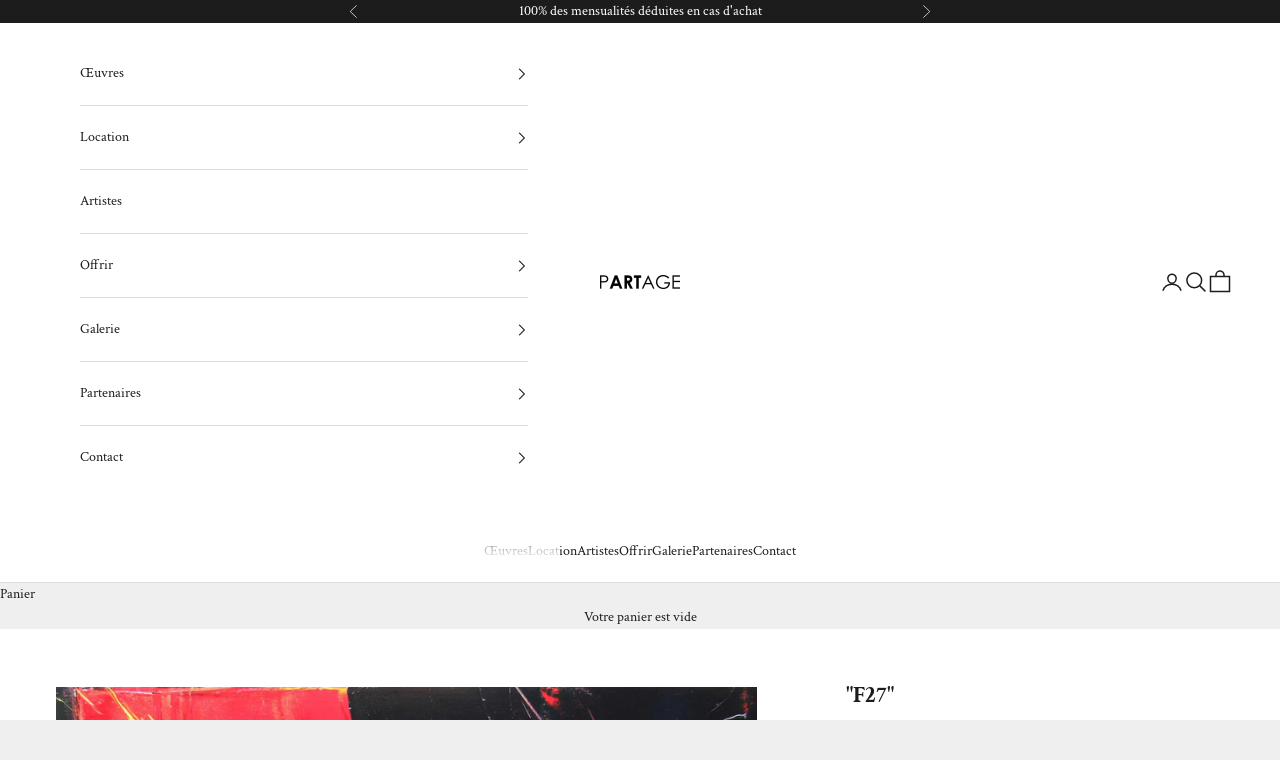

--- FILE ---
content_type: text/html; charset=utf-8
request_url: https://www.partage.fr/products/f27
body_size: 38407
content:
<!doctype html>

<html lang="fr" dir="ltr">
  <head>
    <meta charset="utf-8">
    <meta name="viewport" content="width=device-width, initial-scale=1.0, height=device-height, minimum-scale=1.0, maximum-scale=5.0">

    <title>PARTAGE • Jean Soyer • Location d&#39;art, dès 59,99€/mois</title><meta name="description" content="Assurance et retour offerts. Réservez votre location pour l&#39;œuvre &quot;F27&quot; de Jean Soyer. Invitez l&#39;art chez vous, 6 mois ou un an, changez ou pas. Exposez chez vous les œuvres des meilleurs artistes, grâce à eux, leurs galeries, leurs collectionneurs et les musées."><link rel="canonical" href="https://www.partage.fr/products/f27"><link rel="shortcut icon" href="//www.partage.fr/cdn/shop/files/apple-touch-icon.png?v=1727255045&width=96">
      <link rel="apple-touch-icon" href="//www.partage.fr/cdn/shop/files/apple-touch-icon.png?v=1727255045&width=180"><link rel="preconnect" href="https://fonts.shopifycdn.com" crossorigin><link rel="preload" href="//www.partage.fr/cdn/fonts/bricolage_grotesque/bricolagegrotesque_n2.f4b35efb0451aa7453f94a1e6431ed6f0cd75a7a.woff2" as="font" type="font/woff2" crossorigin><link rel="preload" href="//www.partage.fr/cdn/fonts/crimson_text/crimsontext_n4.a9a5f5ab47c6f5346e7cd274511a5d08c59fb906.woff2" as="font" type="font/woff2" crossorigin><meta property="og:type" content="product">
  <meta property="og:title" content="&quot;F27&quot;">
  <meta property="product:price:amount" content="59,99">
  <meta property="product:price:currency" content="EUR">
  <meta property="product:availability" content="in stock"><meta property="og:image" content="http://www.partage.fr/cdn/shop/products/partage-location-art-soyer-F27-huile-89x130.jpg?v=1734003097&width=2048">
  <meta property="og:image:secure_url" content="https://www.partage.fr/cdn/shop/products/partage-location-art-soyer-F27-huile-89x130.jpg?v=1734003097&width=2048">
  <meta property="og:image:width" content="3189">
  <meta property="og:image:height" content="2184"><meta property="og:description" content="Assurance et retour offerts. Réservez votre location pour l&#39;œuvre &quot;F27&quot; de Jean Soyer. Invitez l&#39;art chez vous, 6 mois ou un an, changez ou pas. Exposez chez vous les œuvres des meilleurs artistes, grâce à eux, leurs galeries, leurs collectionneurs et les musées."><meta property="og:url" content="https://www.partage.fr/products/f27">
<meta property="og:site_name" content="PARTAGE"><meta name="twitter:card" content="summary"><meta name="twitter:title" content="&quot;F27&quot;">
  <meta name="twitter:description" content="Œuvre originale de Jean Soyer.Huile sur toile 89 x 130 cm"><meta name="twitter:image" content="https://www.partage.fr/cdn/shop/products/partage-location-art-soyer-F27-huile-89x130.jpg?crop=center&height=1200&v=1734003097&width=1200">
  <meta name="twitter:image:alt" content=""><script async crossorigin fetchpriority="high" src="/cdn/shopifycloud/importmap-polyfill/es-modules-shim.2.4.0.js"></script>
<script type="application/ld+json">{"@context":"http:\/\/schema.org\/","@id":"\/products\/f27#product","@type":"ProductGroup","brand":{"@type":"Brand","name":"Jean Soyer"},"category":"Peinture","description":"Œuvre originale de Jean Soyer.Huile sur toile 89 x 130 cm","hasVariant":[{"@id":"\/products\/f27?variant=42752457113832#variant","@type":"Product","image":"https:\/\/www.partage.fr\/cdn\/shop\/products\/partage-location-art-soyer-F27-huile-89x130.jpg?v=1734003097\u0026width=1920","name":"\"F27\" - Engagement de 12 mois","offers":{"@id":"\/products\/f27?variant=42752457113832#offer","@type":"Offer","availability":"http:\/\/schema.org\/InStock","price":"59.99","priceCurrency":"EUR","url":"https:\/\/www.partage.fr\/products\/f27?variant=42752457113832"},"sku":"SOYEF27X"},{"@id":"\/products\/f27?variant=42752457146600#variant","@type":"Product","image":"https:\/\/www.partage.fr\/cdn\/shop\/products\/partage-location-art-soyer-F27-huile-89x130.jpg?v=1734003097\u0026width=1920","name":"\"F27\" - Engagement de 6 mois","offers":{"@id":"\/products\/f27?variant=42752457146600#offer","@type":"Offer","availability":"http:\/\/schema.org\/InStock","price":"119.98","priceCurrency":"EUR","url":"https:\/\/www.partage.fr\/products\/f27?variant=42752457146600"},"sku":"SOYEF27X"},{"@id":"\/products\/f27?variant=42752457179368#variant","@type":"Product","image":"https:\/\/www.partage.fr\/cdn\/shop\/products\/partage-location-art-soyer-F27-huile-89x130.jpg?v=1734003097\u0026width=1920","name":"\"F27\" - Engagement de 3 mois","offers":{"@id":"\/products\/f27?variant=42752457179368#offer","@type":"Offer","availability":"http:\/\/schema.org\/InStock","price":"239.96","priceCurrency":"EUR","url":"https:\/\/www.partage.fr\/products\/f27?variant=42752457179368"},"sku":"SOYEF27X"},{"@id":"\/products\/f27?variant=48814337392970#variant","@type":"Product","image":"https:\/\/www.partage.fr\/cdn\/shop\/products\/partage-location-art-soyer-F27-huile-89x130.jpg?v=1734003097\u0026width=1920","name":"\"F27\" - Acheter l'œuvre","offers":{"@id":"\/products\/f27?variant=48814337392970#offer","@type":"Offer","availability":"http:\/\/schema.org\/InStock","price":"9000.00","priceCurrency":"EUR","url":"https:\/\/www.partage.fr\/products\/f27?variant=48814337392970"}}],"name":"\"F27\"","productGroupID":"7651802579176","url":"https:\/\/www.partage.fr\/products\/f27"}</script><script type="application/ld+json">
  {
    "@context": "https://schema.org",
    "@type": "BreadcrumbList",
    "itemListElement": [{
        "@type": "ListItem",
        "position": 1,
        "name": "Accueil",
        "item": "https://www.partage.fr"
      },{
            "@type": "ListItem",
            "position": 2,
            "name": "\"F27\"",
            "item": "https://www.partage.fr/products/f27"
          }]
  }
</script><style>/* Typography (heading) */
  @font-face {
  font-family: "Bricolage Grotesque";
  font-weight: 200;
  font-style: normal;
  font-display: fallback;
  src: url("//www.partage.fr/cdn/fonts/bricolage_grotesque/bricolagegrotesque_n2.f4b35efb0451aa7453f94a1e6431ed6f0cd75a7a.woff2") format("woff2"),
       url("//www.partage.fr/cdn/fonts/bricolage_grotesque/bricolagegrotesque_n2.a658f51b463acaf136cf6c5c67c88e9185519b09.woff") format("woff");
}

/* Typography (body) */
  @font-face {
  font-family: "Crimson Text";
  font-weight: 400;
  font-style: normal;
  font-display: fallback;
  src: url("//www.partage.fr/cdn/fonts/crimson_text/crimsontext_n4.a9a5f5ab47c6f5346e7cd274511a5d08c59fb906.woff2") format("woff2"),
       url("//www.partage.fr/cdn/fonts/crimson_text/crimsontext_n4.e89f2f0678223181d995b90850b6894b928b2f96.woff") format("woff");
}

@font-face {
  font-family: "Crimson Text";
  font-weight: 400;
  font-style: italic;
  font-display: fallback;
  src: url("//www.partage.fr/cdn/fonts/crimson_text/crimsontext_i4.ea961043037945875bf37df9b6f6bf968be445ba.woff2") format("woff2"),
       url("//www.partage.fr/cdn/fonts/crimson_text/crimsontext_i4.7938dd4c556b9b9430c9ff6e18ae066c8e9db49b.woff") format("woff");
}

@font-face {
  font-family: "Crimson Text";
  font-weight: 700;
  font-style: normal;
  font-display: fallback;
  src: url("//www.partage.fr/cdn/fonts/crimson_text/crimsontext_n7.5076cbe6a44b52f4358c84024d5c6b6585f79aea.woff2") format("woff2"),
       url("//www.partage.fr/cdn/fonts/crimson_text/crimsontext_n7.8f5260d5ac57189dddbd2e97988d8f2e202b595b.woff") format("woff");
}

@font-face {
  font-family: "Crimson Text";
  font-weight: 700;
  font-style: italic;
  font-display: fallback;
  src: url("//www.partage.fr/cdn/fonts/crimson_text/crimsontext_i7.59b5c9ce57c35b127dcd012fffb521c55608d985.woff2") format("woff2"),
       url("//www.partage.fr/cdn/fonts/crimson_text/crimsontext_i7.17faaee45ed99fd118ae07fca5c33c7a095bcb6d.woff") format("woff");
}

:root {
    /* Container */
    --container-max-width: 100%;
    --container-xxs-max-width: 27.5rem; /* 440px */
    --container-xs-max-width: 42.5rem; /* 680px */
    --container-sm-max-width: 61.25rem; /* 980px */
    --container-md-max-width: 71.875rem; /* 1150px */
    --container-lg-max-width: 78.75rem; /* 1260px */
    --container-xl-max-width: 85rem; /* 1360px */
    --container-gutter: 1.25rem;

    --section-vertical-spacing: 2.5rem;
    --section-vertical-spacing-tight:2.5rem;

    --section-stack-gap:2.25rem;
    --section-stack-gap-tight:2.25rem;

    /* Form settings */
    --form-gap: 1.25rem; /* Gap between fieldset and submit button */
    --fieldset-gap: 1rem; /* Gap between each form input within a fieldset */
    --form-control-gap: 0.625rem; /* Gap between input and label (ignored for floating label) */
    --checkbox-control-gap: 0.75rem; /* Horizontal gap between checkbox and its associated label */
    --input-padding-block: 0.65rem; /* Vertical padding for input, textarea and native select */
    --input-padding-inline: 0.8rem; /* Horizontal padding for input, textarea and native select */
    --checkbox-size: 0.875rem; /* Size (width and height) for checkbox */

    /* Other sizes */
    --sticky-area-height: calc(var(--announcement-bar-is-sticky, 0) * var(--announcement-bar-height, 0px) + var(--header-is-sticky, 0) * var(--header-is-visible, 1) * var(--header-height, 0px));

    /* RTL support */
    --transform-logical-flip: 1;
    --transform-origin-start: left;
    --transform-origin-end: right;

    /**
     * ---------------------------------------------------------------------
     * TYPOGRAPHY
     * ---------------------------------------------------------------------
     */

    /* Font properties */
    --heading-font-family: "Bricolage Grotesque", sans-serif;
    --heading-font-weight: 200;
    --heading-font-style: normal;
    --heading-text-transform: uppercase;
    --heading-letter-spacing: 0.18em;
    --text-font-family: "Crimson Text", serif;
    --text-font-weight: 400;
    --text-font-style: normal;
    --text-letter-spacing: 0.0em;
    --button-font: var(--heading-font-style) var(--heading-font-weight) var(--text-sm) / 1.65 var(--heading-font-family);
    --button-text-transform: uppercase;
    --button-letter-spacing: 0.18em;

    /* Font sizes */--text-heading-size-factor: 1;
    --text-h1: max(0.6875rem, clamp(1.375rem, 1.146341463414634rem + 0.975609756097561vw, 2rem) * var(--text-heading-size-factor));
    --text-h2: max(0.6875rem, clamp(1.25rem, 1.0670731707317074rem + 0.7804878048780488vw, 1.75rem) * var(--text-heading-size-factor));
    --text-h3: max(0.6875rem, clamp(1.125rem, 1.0335365853658536rem + 0.3902439024390244vw, 1.375rem) * var(--text-heading-size-factor));
    --text-h4: max(0.6875rem, clamp(1rem, 0.9542682926829268rem + 0.1951219512195122vw, 1.125rem) * var(--text-heading-size-factor));
    --text-h5: calc(0.875rem * var(--text-heading-size-factor));
    --text-h6: calc(0.75rem * var(--text-heading-size-factor));

    --text-xs: 0.875rem;
    --text-sm: 0.9375rem;
    --text-base: 1.0rem;
    --text-lg: 1.125rem;
    --text-xl: 1.1875rem;

    /* Rounded variables (used for border radius) */
    --rounded-full: 9999px;
    --button-border-radius: 0.0rem;
    --input-border-radius: 0.0rem;

    /* Box shadow */
    --shadow-sm: 0 2px 8px rgb(0 0 0 / 0.05);
    --shadow: 0 5px 15px rgb(0 0 0 / 0.05);
    --shadow-md: 0 5px 30px rgb(0 0 0 / 0.05);
    --shadow-block: px px px rgb(var(--text-primary) / 0.0);

    /**
     * ---------------------------------------------------------------------
     * OTHER
     * ---------------------------------------------------------------------
     */

    --checkmark-svg-url: url(//www.partage.fr/cdn/shop/t/81/assets/checkmark.svg?v=77552481021870063511769021678);
    --cursor-zoom-in-svg-url: url(//www.partage.fr/cdn/shop/t/81/assets/cursor-zoom-in.svg?v=53880737899771658811769021678);
  }

  [dir="rtl"]:root {
    /* RTL support */
    --transform-logical-flip: -1;
    --transform-origin-start: right;
    --transform-origin-end: left;
  }

  @media screen and (min-width: 700px) {
    :root {
      /* Typography (font size) */
      --text-xs: 0.8125rem;
      --text-sm: 0.875rem;
      --text-base: 0.9375rem;
      --text-lg: 1.0625rem;
      --text-xl: 1.3125rem;

      /* Spacing settings */
      --container-gutter: 2rem;
    }
  }

  @media screen and (min-width: 1000px) {
    :root {
      /* Spacing settings */
      --container-gutter: 3rem;

      --section-vertical-spacing: 4rem;
      --section-vertical-spacing-tight: 4rem;

      --section-stack-gap:3rem;
      --section-stack-gap-tight:3rem;
    }
  }:root {/* Overlay used for modal */
    --page-overlay: 0 0 0 / 0.4;

    /* We use the first scheme background as default */
    --page-background: ;

    /* Product colors */
    --on-sale-text: 193 193 193;
    --on-sale-badge-background: 193 193 193;
    --on-sale-badge-text: 0 0 0 / 0.65;
    --sold-out-badge-background: 239 239 239;
    --sold-out-badge-text: 0 0 0 / 0.65;
    --custom-badge-background: 28 28 28;
    --custom-badge-text: 255 255 255;
    --star-color: 28 28 28;

    /* Status colors */
    --success-background: 212 227 203;
    --success-text: 48 122 7;
    --warning-background: 253 241 224;
    --warning-text: 237 138 0;
    --error-background: 243 204 204;
    --error-text: 203 43 43;
  }.color-scheme--scheme-1 {
      /* Color settings */--accent: 28 28 28;
      --text-color: 28 28 28;
      --background: 239 239 239 / 1.0;
      --background-without-opacity: 239 239 239;
      --background-gradient: ;--border-color: 207 207 207;/* Button colors */
      --button-background: 28 28 28;
      --button-text-color: 255 255 255;

      /* Circled buttons */
      --circle-button-background: 255 255 255;
      --circle-button-text-color: 28 28 28;
    }.shopify-section:has(.section-spacing.color-scheme--bg-609ecfcfee2f667ac6c12366fc6ece56) + .shopify-section:has(.section-spacing.color-scheme--bg-609ecfcfee2f667ac6c12366fc6ece56:not(.bordered-section)) .section-spacing {
      padding-block-start: 0;
    }.color-scheme--scheme-2 {
      /* Color settings */--accent: 28 28 28;
      --text-color: 28 28 28;
      --background: 255 255 255 / 1.0;
      --background-without-opacity: 255 255 255;
      --background-gradient: ;--border-color: 221 221 221;/* Button colors */
      --button-background: 28 28 28;
      --button-text-color: 255 255 255;

      /* Circled buttons */
      --circle-button-background: 255 255 255;
      --circle-button-text-color: 28 28 28;
    }.shopify-section:has(.section-spacing.color-scheme--bg-54922f2e920ba8346f6dc0fba343d673) + .shopify-section:has(.section-spacing.color-scheme--bg-54922f2e920ba8346f6dc0fba343d673:not(.bordered-section)) .section-spacing {
      padding-block-start: 0;
    }.color-scheme--scheme-3 {
      /* Color settings */--accent: 255 255 255;
      --text-color: 255 255 255;
      --background: 28 28 28 / 1.0;
      --background-without-opacity: 28 28 28;
      --background-gradient: ;--border-color: 62 62 62;/* Button colors */
      --button-background: 255 255 255;
      --button-text-color: 28 28 28;

      /* Circled buttons */
      --circle-button-background: 255 255 255;
      --circle-button-text-color: 28 28 28;
    }.shopify-section:has(.section-spacing.color-scheme--bg-c1f8cb21047e4797e94d0969dc5d1e44) + .shopify-section:has(.section-spacing.color-scheme--bg-c1f8cb21047e4797e94d0969dc5d1e44:not(.bordered-section)) .section-spacing {
      padding-block-start: 0;
    }.color-scheme--scheme-4 {
      /* Color settings */--accent: 255 255 255;
      --text-color: 255 255 255;
      --background: 0 0 0 / 0.0;
      --background-without-opacity: 0 0 0;
      --background-gradient: ;--border-color: 255 255 255;/* Button colors */
      --button-background: 255 255 255;
      --button-text-color: 28 28 28;

      /* Circled buttons */
      --circle-button-background: 255 255 255;
      --circle-button-text-color: 28 28 28;
    }.shopify-section:has(.section-spacing.color-scheme--bg-3671eee015764974ee0aef1536023e0f) + .shopify-section:has(.section-spacing.color-scheme--bg-3671eee015764974ee0aef1536023e0f:not(.bordered-section)) .section-spacing {
      padding-block-start: 0;
    }.color-scheme--dialog {
      /* Color settings */--accent: 28 28 28;
      --text-color: 28 28 28;
      --background: 255 255 255 / 1.0;
      --background-without-opacity: 255 255 255;
      --background-gradient: ;--border-color: 221 221 221;/* Button colors */
      --button-background: 28 28 28;
      --button-text-color: 255 255 255;

      /* Circled buttons */
      --circle-button-background: 255 255 255;
      --circle-button-text-color: 28 28 28;
    }
</style><script>
  // This allows to expose several variables to the global scope, to be used in scripts
  window.themeVariables = {
    settings: {
      showPageTransition: null,
      pageType: "product",
      moneyFormat: "€{{ amount_with_space_separator }}",
      moneyWithCurrencyFormat: "€{{ amount_with_space_separator }} EUR",
      currencyCodeEnabled: false,
      cartType: "drawer",
      staggerMenuApparition: true
    },

    strings: {
      addedToCart: "Œuvre ajoutée au panier !",
      addedToCartWithTitle: "{{ product_title }} a été ajouté au panier.",
      closeGallery: "Fermer la galerie",
      zoomGallery: "Zoomer sur l\u0026#39;image",
      errorGallery: "L\u0026#39;image ne peut pas être chargée",
      shippingEstimatorNoResults: "Nous ne livrons pas à votre adresse.",
      shippingEstimatorOneResult: "Il y a un œuvre pour votre adresse :",
      shippingEstimatorMultipleResults: "Il y a plusieurs œuvres pour votre adresse :",
      shippingEstimatorError: "Impossible d\u0026#39;estimer les frais de livraison :",
      next: "Suivant",
      previous: "Précédent"
    },

    mediaQueries: {
      'sm': 'screen and (min-width: 700px)',
      'md': 'screen and (min-width: 1000px)',
      'lg': 'screen and (min-width: 1150px)',
      'xl': 'screen and (min-width: 1400px)',
      '2xl': 'screen and (min-width: 1600px)',
      'sm-max': 'screen and (max-width: 699px)',
      'md-max': 'screen and (max-width: 999px)',
      'lg-max': 'screen and (max-width: 1149px)',
      'xl-max': 'screen and (max-width: 1399px)',
      '2xl-max': 'screen and (max-width: 1599px)',
      'motion-safe': '(prefers-reduced-motion: no-preference)',
      'motion-reduce': '(prefers-reduced-motion: reduce)',
      'supports-hover': 'screen and (pointer: fine)',
      'supports-touch': 'screen and (hover: none)'
    }
  };</script><script type="importmap">{
        "imports": {
          "vendor": "//www.partage.fr/cdn/shop/t/81/assets/vendor.min.js?v=55929477288600450501769021678",
          "theme": "//www.partage.fr/cdn/shop/t/81/assets/theme.js?v=103030472301900935361769021678",
          "photoswipe": "//www.partage.fr/cdn/shop/t/81/assets/photoswipe.min.js?v=13374349288281597431769021678"
        }
      }
    </script>

    <script type="module" src="//www.partage.fr/cdn/shop/t/81/assets/vendor.min.js?v=55929477288600450501769021678"></script>
    <script type="module" src="//www.partage.fr/cdn/shop/t/81/assets/theme.js?v=103030472301900935361769021678"></script>

    <script>window.performance && window.performance.mark && window.performance.mark('shopify.content_for_header.start');</script><meta name="google-site-verification" content="5GnBvGaK_cKJSt3FcqLZlb9bzyHDH3Dwz18HqtOrjFc">
<meta name="google-site-verification" content="Te8Uk3UE7E5sNADv0Ec1UO9YXuW3-jUPPp-L7uu3-A8">
<meta name="google-site-verification" content="wiqQE2LGCRCF1MjuUd71FH7y_AfMAe-XCNiIzYuKCOg">
<meta name="facebook-domain-verification" content="umu9lzodz9r0lkvlypcoyjjwim45ab">
<meta id="shopify-digital-wallet" name="shopify-digital-wallet" content="/53099626679/digital_wallets/dialog">
<meta name="shopify-checkout-api-token" content="1b5b137fae0faae98c514b89bedcef7d">
<meta id="in-context-paypal-metadata" data-shop-id="53099626679" data-venmo-supported="false" data-environment="production" data-locale="fr_FR" data-paypal-v4="true" data-currency="EUR">
<link rel="alternate" type="application/json+oembed" href="https://www.partage.fr/products/f27.oembed">
<script async="async" src="/checkouts/internal/preloads.js?locale=fr-FR"></script>
<script id="shopify-features" type="application/json">{"accessToken":"1b5b137fae0faae98c514b89bedcef7d","betas":["rich-media-storefront-analytics"],"domain":"www.partage.fr","predictiveSearch":true,"shopId":53099626679,"locale":"fr"}</script>
<script>var Shopify = Shopify || {};
Shopify.shop = "locart-fr.myshopify.com";
Shopify.locale = "fr";
Shopify.currency = {"active":"EUR","rate":"1.0"};
Shopify.country = "FR";
Shopify.theme = {"name":"Copy of Mise à jour de 10.11.1 (Maestrooo)","id":194823520586,"schema_name":"Prestige","schema_version":"10.11.1","theme_store_id":855,"role":"main"};
Shopify.theme.handle = "null";
Shopify.theme.style = {"id":null,"handle":null};
Shopify.cdnHost = "www.partage.fr/cdn";
Shopify.routes = Shopify.routes || {};
Shopify.routes.root = "/";</script>
<script type="module">!function(o){(o.Shopify=o.Shopify||{}).modules=!0}(window);</script>
<script>!function(o){function n(){var o=[];function n(){o.push(Array.prototype.slice.apply(arguments))}return n.q=o,n}var t=o.Shopify=o.Shopify||{};t.loadFeatures=n(),t.autoloadFeatures=n()}(window);</script>
<script id="shop-js-analytics" type="application/json">{"pageType":"product"}</script>
<script defer="defer" async type="module" src="//www.partage.fr/cdn/shopifycloud/shop-js/modules/v2/client.init-shop-cart-sync_Lpn8ZOi5.fr.esm.js"></script>
<script defer="defer" async type="module" src="//www.partage.fr/cdn/shopifycloud/shop-js/modules/v2/chunk.common_X4Hu3kma.esm.js"></script>
<script defer="defer" async type="module" src="//www.partage.fr/cdn/shopifycloud/shop-js/modules/v2/chunk.modal_BV0V5IrV.esm.js"></script>
<script type="module">
  await import("//www.partage.fr/cdn/shopifycloud/shop-js/modules/v2/client.init-shop-cart-sync_Lpn8ZOi5.fr.esm.js");
await import("//www.partage.fr/cdn/shopifycloud/shop-js/modules/v2/chunk.common_X4Hu3kma.esm.js");
await import("//www.partage.fr/cdn/shopifycloud/shop-js/modules/v2/chunk.modal_BV0V5IrV.esm.js");

  window.Shopify.SignInWithShop?.initShopCartSync?.({"fedCMEnabled":true,"windoidEnabled":true});

</script>
<script>(function() {
  var isLoaded = false;
  function asyncLoad() {
    if (isLoaded) return;
    isLoaded = true;
    var urls = ["https:\/\/cstt-app.herokuapp.com\/get_script\/9d27fd28c52111ebb94356e6a22bd560.js?v=873553\u0026shop=locart-fr.myshopify.com","https:\/\/chimpstatic.com\/mcjs-connected\/js\/users\/4072024c3d2544bed11867e66\/be49251249d0b184666430f88.js?shop=locart-fr.myshopify.com","https:\/\/v2.pricepanda.app\/api\/script?shop=locart-fr.myshopify.com","https:\/\/widget.artplacer.com\/js\/script.js?shop=locart-fr.myshopify.com","https:\/\/shop-app.artplacer.com\/widget\/launcher\/905?shop=locart-fr.myshopify.com"];
    for (var i = 0; i < urls.length; i++) {
      var s = document.createElement('script');
      s.type = 'text/javascript';
      s.async = true;
      s.src = urls[i];
      var x = document.getElementsByTagName('script')[0];
      x.parentNode.insertBefore(s, x);
    }
  };
  if(window.attachEvent) {
    window.attachEvent('onload', asyncLoad);
  } else {
    window.addEventListener('load', asyncLoad, false);
  }
})();</script>
<script id="__st">var __st={"a":53099626679,"offset":3600,"reqid":"e774188f-b018-4a16-a536-75e23e69b176-1769913251","pageurl":"www.partage.fr\/products\/f27","u":"32b7c38f29b3","p":"product","rtyp":"product","rid":7651802579176};</script>
<script>window.ShopifyPaypalV4VisibilityTracking = true;</script>
<script id="captcha-bootstrap">!function(){'use strict';const t='contact',e='account',n='new_comment',o=[[t,t],['blogs',n],['comments',n],[t,'customer']],c=[[e,'customer_login'],[e,'guest_login'],[e,'recover_customer_password'],[e,'create_customer']],r=t=>t.map((([t,e])=>`form[action*='/${t}']:not([data-nocaptcha='true']) input[name='form_type'][value='${e}']`)).join(','),a=t=>()=>t?[...document.querySelectorAll(t)].map((t=>t.form)):[];function s(){const t=[...o],e=r(t);return a(e)}const i='password',u='form_key',d=['recaptcha-v3-token','g-recaptcha-response','h-captcha-response',i],f=()=>{try{return window.sessionStorage}catch{return}},m='__shopify_v',_=t=>t.elements[u];function p(t,e,n=!1){try{const o=window.sessionStorage,c=JSON.parse(o.getItem(e)),{data:r}=function(t){const{data:e,action:n}=t;return t[m]||n?{data:e,action:n}:{data:t,action:n}}(c);for(const[e,n]of Object.entries(r))t.elements[e]&&(t.elements[e].value=n);n&&o.removeItem(e)}catch(o){console.error('form repopulation failed',{error:o})}}const l='form_type',E='cptcha';function T(t){t.dataset[E]=!0}const w=window,h=w.document,L='Shopify',v='ce_forms',y='captcha';let A=!1;((t,e)=>{const n=(g='f06e6c50-85a8-45c8-87d0-21a2b65856fe',I='https://cdn.shopify.com/shopifycloud/storefront-forms-hcaptcha/ce_storefront_forms_captcha_hcaptcha.v1.5.2.iife.js',D={infoText:'Protégé par hCaptcha',privacyText:'Confidentialité',termsText:'Conditions'},(t,e,n)=>{const o=w[L][v],c=o.bindForm;if(c)return c(t,g,e,D).then(n);var r;o.q.push([[t,g,e,D],n]),r=I,A||(h.body.append(Object.assign(h.createElement('script'),{id:'captcha-provider',async:!0,src:r})),A=!0)});var g,I,D;w[L]=w[L]||{},w[L][v]=w[L][v]||{},w[L][v].q=[],w[L][y]=w[L][y]||{},w[L][y].protect=function(t,e){n(t,void 0,e),T(t)},Object.freeze(w[L][y]),function(t,e,n,w,h,L){const[v,y,A,g]=function(t,e,n){const i=e?o:[],u=t?c:[],d=[...i,...u],f=r(d),m=r(i),_=r(d.filter((([t,e])=>n.includes(e))));return[a(f),a(m),a(_),s()]}(w,h,L),I=t=>{const e=t.target;return e instanceof HTMLFormElement?e:e&&e.form},D=t=>v().includes(t);t.addEventListener('submit',(t=>{const e=I(t);if(!e)return;const n=D(e)&&!e.dataset.hcaptchaBound&&!e.dataset.recaptchaBound,o=_(e),c=g().includes(e)&&(!o||!o.value);(n||c)&&t.preventDefault(),c&&!n&&(function(t){try{if(!f())return;!function(t){const e=f();if(!e)return;const n=_(t);if(!n)return;const o=n.value;o&&e.removeItem(o)}(t);const e=Array.from(Array(32),(()=>Math.random().toString(36)[2])).join('');!function(t,e){_(t)||t.append(Object.assign(document.createElement('input'),{type:'hidden',name:u})),t.elements[u].value=e}(t,e),function(t,e){const n=f();if(!n)return;const o=[...t.querySelectorAll(`input[type='${i}']`)].map((({name:t})=>t)),c=[...d,...o],r={};for(const[a,s]of new FormData(t).entries())c.includes(a)||(r[a]=s);n.setItem(e,JSON.stringify({[m]:1,action:t.action,data:r}))}(t,e)}catch(e){console.error('failed to persist form',e)}}(e),e.submit())}));const S=(t,e)=>{t&&!t.dataset[E]&&(n(t,e.some((e=>e===t))),T(t))};for(const o of['focusin','change'])t.addEventListener(o,(t=>{const e=I(t);D(e)&&S(e,y())}));const B=e.get('form_key'),M=e.get(l),P=B&&M;t.addEventListener('DOMContentLoaded',(()=>{const t=y();if(P)for(const e of t)e.elements[l].value===M&&p(e,B);[...new Set([...A(),...v().filter((t=>'true'===t.dataset.shopifyCaptcha))])].forEach((e=>S(e,t)))}))}(h,new URLSearchParams(w.location.search),n,t,e,['guest_login'])})(!0,!0)}();</script>
<script integrity="sha256-4kQ18oKyAcykRKYeNunJcIwy7WH5gtpwJnB7kiuLZ1E=" data-source-attribution="shopify.loadfeatures" defer="defer" src="//www.partage.fr/cdn/shopifycloud/storefront/assets/storefront/load_feature-a0a9edcb.js" crossorigin="anonymous"></script>
<script data-source-attribution="shopify.dynamic_checkout.dynamic.init">var Shopify=Shopify||{};Shopify.PaymentButton=Shopify.PaymentButton||{isStorefrontPortableWallets:!0,init:function(){window.Shopify.PaymentButton.init=function(){};var t=document.createElement("script");t.src="https://www.partage.fr/cdn/shopifycloud/portable-wallets/latest/portable-wallets.fr.js",t.type="module",document.head.appendChild(t)}};
</script>
<script data-source-attribution="shopify.dynamic_checkout.buyer_consent">
  function portableWalletsHideBuyerConsent(e){var t=document.getElementById("shopify-buyer-consent"),n=document.getElementById("shopify-subscription-policy-button");t&&n&&(t.classList.add("hidden"),t.setAttribute("aria-hidden","true"),n.removeEventListener("click",e))}function portableWalletsShowBuyerConsent(e){var t=document.getElementById("shopify-buyer-consent"),n=document.getElementById("shopify-subscription-policy-button");t&&n&&(t.classList.remove("hidden"),t.removeAttribute("aria-hidden"),n.addEventListener("click",e))}window.Shopify?.PaymentButton&&(window.Shopify.PaymentButton.hideBuyerConsent=portableWalletsHideBuyerConsent,window.Shopify.PaymentButton.showBuyerConsent=portableWalletsShowBuyerConsent);
</script>
<script data-source-attribution="shopify.dynamic_checkout.cart.bootstrap">document.addEventListener("DOMContentLoaded",(function(){function t(){return document.querySelector("shopify-accelerated-checkout-cart, shopify-accelerated-checkout")}if(t())Shopify.PaymentButton.init();else{new MutationObserver((function(e,n){t()&&(Shopify.PaymentButton.init(),n.disconnect())})).observe(document.body,{childList:!0,subtree:!0})}}));
</script>
<link id="shopify-accelerated-checkout-styles" rel="stylesheet" media="screen" href="https://www.partage.fr/cdn/shopifycloud/portable-wallets/latest/accelerated-checkout-backwards-compat.css" crossorigin="anonymous">
<style id="shopify-accelerated-checkout-cart">
        #shopify-buyer-consent {
  margin-top: 1em;
  display: inline-block;
  width: 100%;
}

#shopify-buyer-consent.hidden {
  display: none;
}

#shopify-subscription-policy-button {
  background: none;
  border: none;
  padding: 0;
  text-decoration: underline;
  font-size: inherit;
  cursor: pointer;
}

#shopify-subscription-policy-button::before {
  box-shadow: none;
}

      </style>

<script>window.performance && window.performance.mark && window.performance.mark('shopify.content_for_header.end');</script>
<link href="//www.partage.fr/cdn/shop/t/81/assets/theme.css?v=151734762274195956711769021678" rel="stylesheet" type="text/css" media="all" /><link href="https://monorail-edge.shopifysvc.com" rel="dns-prefetch">
<script>(function(){if ("sendBeacon" in navigator && "performance" in window) {try {var session_token_from_headers = performance.getEntriesByType('navigation')[0].serverTiming.find(x => x.name == '_s').description;} catch {var session_token_from_headers = undefined;}var session_cookie_matches = document.cookie.match(/_shopify_s=([^;]*)/);var session_token_from_cookie = session_cookie_matches && session_cookie_matches.length === 2 ? session_cookie_matches[1] : "";var session_token = session_token_from_headers || session_token_from_cookie || "";function handle_abandonment_event(e) {var entries = performance.getEntries().filter(function(entry) {return /monorail-edge.shopifysvc.com/.test(entry.name);});if (!window.abandonment_tracked && entries.length === 0) {window.abandonment_tracked = true;var currentMs = Date.now();var navigation_start = performance.timing.navigationStart;var payload = {shop_id: 53099626679,url: window.location.href,navigation_start,duration: currentMs - navigation_start,session_token,page_type: "product"};window.navigator.sendBeacon("https://monorail-edge.shopifysvc.com/v1/produce", JSON.stringify({schema_id: "online_store_buyer_site_abandonment/1.1",payload: payload,metadata: {event_created_at_ms: currentMs,event_sent_at_ms: currentMs}}));}}window.addEventListener('pagehide', handle_abandonment_event);}}());</script>
<script id="web-pixels-manager-setup">(function e(e,d,r,n,o){if(void 0===o&&(o={}),!Boolean(null===(a=null===(i=window.Shopify)||void 0===i?void 0:i.analytics)||void 0===a?void 0:a.replayQueue)){var i,a;window.Shopify=window.Shopify||{};var t=window.Shopify;t.analytics=t.analytics||{};var s=t.analytics;s.replayQueue=[],s.publish=function(e,d,r){return s.replayQueue.push([e,d,r]),!0};try{self.performance.mark("wpm:start")}catch(e){}var l=function(){var e={modern:/Edge?\/(1{2}[4-9]|1[2-9]\d|[2-9]\d{2}|\d{4,})\.\d+(\.\d+|)|Firefox\/(1{2}[4-9]|1[2-9]\d|[2-9]\d{2}|\d{4,})\.\d+(\.\d+|)|Chrom(ium|e)\/(9{2}|\d{3,})\.\d+(\.\d+|)|(Maci|X1{2}).+ Version\/(15\.\d+|(1[6-9]|[2-9]\d|\d{3,})\.\d+)([,.]\d+|)( \(\w+\)|)( Mobile\/\w+|) Safari\/|Chrome.+OPR\/(9{2}|\d{3,})\.\d+\.\d+|(CPU[ +]OS|iPhone[ +]OS|CPU[ +]iPhone|CPU IPhone OS|CPU iPad OS)[ +]+(15[._]\d+|(1[6-9]|[2-9]\d|\d{3,})[._]\d+)([._]\d+|)|Android:?[ /-](13[3-9]|1[4-9]\d|[2-9]\d{2}|\d{4,})(\.\d+|)(\.\d+|)|Android.+Firefox\/(13[5-9]|1[4-9]\d|[2-9]\d{2}|\d{4,})\.\d+(\.\d+|)|Android.+Chrom(ium|e)\/(13[3-9]|1[4-9]\d|[2-9]\d{2}|\d{4,})\.\d+(\.\d+|)|SamsungBrowser\/([2-9]\d|\d{3,})\.\d+/,legacy:/Edge?\/(1[6-9]|[2-9]\d|\d{3,})\.\d+(\.\d+|)|Firefox\/(5[4-9]|[6-9]\d|\d{3,})\.\d+(\.\d+|)|Chrom(ium|e)\/(5[1-9]|[6-9]\d|\d{3,})\.\d+(\.\d+|)([\d.]+$|.*Safari\/(?![\d.]+ Edge\/[\d.]+$))|(Maci|X1{2}).+ Version\/(10\.\d+|(1[1-9]|[2-9]\d|\d{3,})\.\d+)([,.]\d+|)( \(\w+\)|)( Mobile\/\w+|) Safari\/|Chrome.+OPR\/(3[89]|[4-9]\d|\d{3,})\.\d+\.\d+|(CPU[ +]OS|iPhone[ +]OS|CPU[ +]iPhone|CPU IPhone OS|CPU iPad OS)[ +]+(10[._]\d+|(1[1-9]|[2-9]\d|\d{3,})[._]\d+)([._]\d+|)|Android:?[ /-](13[3-9]|1[4-9]\d|[2-9]\d{2}|\d{4,})(\.\d+|)(\.\d+|)|Mobile Safari.+OPR\/([89]\d|\d{3,})\.\d+\.\d+|Android.+Firefox\/(13[5-9]|1[4-9]\d|[2-9]\d{2}|\d{4,})\.\d+(\.\d+|)|Android.+Chrom(ium|e)\/(13[3-9]|1[4-9]\d|[2-9]\d{2}|\d{4,})\.\d+(\.\d+|)|Android.+(UC? ?Browser|UCWEB|U3)[ /]?(15\.([5-9]|\d{2,})|(1[6-9]|[2-9]\d|\d{3,})\.\d+)\.\d+|SamsungBrowser\/(5\.\d+|([6-9]|\d{2,})\.\d+)|Android.+MQ{2}Browser\/(14(\.(9|\d{2,})|)|(1[5-9]|[2-9]\d|\d{3,})(\.\d+|))(\.\d+|)|K[Aa][Ii]OS\/(3\.\d+|([4-9]|\d{2,})\.\d+)(\.\d+|)/},d=e.modern,r=e.legacy,n=navigator.userAgent;return n.match(d)?"modern":n.match(r)?"legacy":"unknown"}(),u="modern"===l?"modern":"legacy",c=(null!=n?n:{modern:"",legacy:""})[u],f=function(e){return[e.baseUrl,"/wpm","/b",e.hashVersion,"modern"===e.buildTarget?"m":"l",".js"].join("")}({baseUrl:d,hashVersion:r,buildTarget:u}),m=function(e){var d=e.version,r=e.bundleTarget,n=e.surface,o=e.pageUrl,i=e.monorailEndpoint;return{emit:function(e){var a=e.status,t=e.errorMsg,s=(new Date).getTime(),l=JSON.stringify({metadata:{event_sent_at_ms:s},events:[{schema_id:"web_pixels_manager_load/3.1",payload:{version:d,bundle_target:r,page_url:o,status:a,surface:n,error_msg:t},metadata:{event_created_at_ms:s}}]});if(!i)return console&&console.warn&&console.warn("[Web Pixels Manager] No Monorail endpoint provided, skipping logging."),!1;try{return self.navigator.sendBeacon.bind(self.navigator)(i,l)}catch(e){}var u=new XMLHttpRequest;try{return u.open("POST",i,!0),u.setRequestHeader("Content-Type","text/plain"),u.send(l),!0}catch(e){return console&&console.warn&&console.warn("[Web Pixels Manager] Got an unhandled error while logging to Monorail."),!1}}}}({version:r,bundleTarget:l,surface:e.surface,pageUrl:self.location.href,monorailEndpoint:e.monorailEndpoint});try{o.browserTarget=l,function(e){var d=e.src,r=e.async,n=void 0===r||r,o=e.onload,i=e.onerror,a=e.sri,t=e.scriptDataAttributes,s=void 0===t?{}:t,l=document.createElement("script"),u=document.querySelector("head"),c=document.querySelector("body");if(l.async=n,l.src=d,a&&(l.integrity=a,l.crossOrigin="anonymous"),s)for(var f in s)if(Object.prototype.hasOwnProperty.call(s,f))try{l.dataset[f]=s[f]}catch(e){}if(o&&l.addEventListener("load",o),i&&l.addEventListener("error",i),u)u.appendChild(l);else{if(!c)throw new Error("Did not find a head or body element to append the script");c.appendChild(l)}}({src:f,async:!0,onload:function(){if(!function(){var e,d;return Boolean(null===(d=null===(e=window.Shopify)||void 0===e?void 0:e.analytics)||void 0===d?void 0:d.initialized)}()){var d=window.webPixelsManager.init(e)||void 0;if(d){var r=window.Shopify.analytics;r.replayQueue.forEach((function(e){var r=e[0],n=e[1],o=e[2];d.publishCustomEvent(r,n,o)})),r.replayQueue=[],r.publish=d.publishCustomEvent,r.visitor=d.visitor,r.initialized=!0}}},onerror:function(){return m.emit({status:"failed",errorMsg:"".concat(f," has failed to load")})},sri:function(e){var d=/^sha384-[A-Za-z0-9+/=]+$/;return"string"==typeof e&&d.test(e)}(c)?c:"",scriptDataAttributes:o}),m.emit({status:"loading"})}catch(e){m.emit({status:"failed",errorMsg:(null==e?void 0:e.message)||"Unknown error"})}}})({shopId: 53099626679,storefrontBaseUrl: "https://www.partage.fr",extensionsBaseUrl: "https://extensions.shopifycdn.com/cdn/shopifycloud/web-pixels-manager",monorailEndpoint: "https://monorail-edge.shopifysvc.com/unstable/produce_batch",surface: "storefront-renderer",enabledBetaFlags: ["2dca8a86"],webPixelsConfigList: [{"id":"3655663946","configuration":"{\"shopifyDomain\":\"locart-fr.myshopify.com\"}","eventPayloadVersion":"v1","runtimeContext":"STRICT","scriptVersion":"1dd80183ec586df078419d82cb462921","type":"APP","apiClientId":4546651,"privacyPurposes":["ANALYTICS","MARKETING","SALE_OF_DATA"],"dataSharingAdjustments":{"protectedCustomerApprovalScopes":["read_customer_email","read_customer_name","read_customer_personal_data","read_customer_phone"]}},{"id":"1010663754","configuration":"{\"config\":\"{\\\"pixel_id\\\":\\\"G-PPV0P1WLFG\\\",\\\"target_country\\\":\\\"FR\\\",\\\"gtag_events\\\":[{\\\"type\\\":\\\"search\\\",\\\"action_label\\\":\\\"G-PPV0P1WLFG\\\"},{\\\"type\\\":\\\"begin_checkout\\\",\\\"action_label\\\":\\\"G-PPV0P1WLFG\\\"},{\\\"type\\\":\\\"view_item\\\",\\\"action_label\\\":[\\\"G-PPV0P1WLFG\\\",\\\"MC-6VGH4CPPH6\\\"]},{\\\"type\\\":\\\"purchase\\\",\\\"action_label\\\":[\\\"G-PPV0P1WLFG\\\",\\\"MC-6VGH4CPPH6\\\"]},{\\\"type\\\":\\\"page_view\\\",\\\"action_label\\\":[\\\"G-PPV0P1WLFG\\\",\\\"MC-6VGH4CPPH6\\\"]},{\\\"type\\\":\\\"add_payment_info\\\",\\\"action_label\\\":\\\"G-PPV0P1WLFG\\\"},{\\\"type\\\":\\\"add_to_cart\\\",\\\"action_label\\\":\\\"G-PPV0P1WLFG\\\"}],\\\"enable_monitoring_mode\\\":false}\"}","eventPayloadVersion":"v1","runtimeContext":"OPEN","scriptVersion":"b2a88bafab3e21179ed38636efcd8a93","type":"APP","apiClientId":1780363,"privacyPurposes":[],"dataSharingAdjustments":{"protectedCustomerApprovalScopes":["read_customer_address","read_customer_email","read_customer_name","read_customer_personal_data","read_customer_phone"]}},{"id":"748257610","configuration":"{\"pixel_id\":\"236821714904798\",\"pixel_type\":\"facebook_pixel\",\"metaapp_system_user_token\":\"-\"}","eventPayloadVersion":"v1","runtimeContext":"OPEN","scriptVersion":"ca16bc87fe92b6042fbaa3acc2fbdaa6","type":"APP","apiClientId":2329312,"privacyPurposes":["ANALYTICS","MARKETING","SALE_OF_DATA"],"dataSharingAdjustments":{"protectedCustomerApprovalScopes":["read_customer_address","read_customer_email","read_customer_name","read_customer_personal_data","read_customer_phone"]}},{"id":"shopify-app-pixel","configuration":"{}","eventPayloadVersion":"v1","runtimeContext":"STRICT","scriptVersion":"0450","apiClientId":"shopify-pixel","type":"APP","privacyPurposes":["ANALYTICS","MARKETING"]},{"id":"shopify-custom-pixel","eventPayloadVersion":"v1","runtimeContext":"LAX","scriptVersion":"0450","apiClientId":"shopify-pixel","type":"CUSTOM","privacyPurposes":["ANALYTICS","MARKETING"]}],isMerchantRequest: false,initData: {"shop":{"name":"PARTAGE","paymentSettings":{"currencyCode":"EUR"},"myshopifyDomain":"locart-fr.myshopify.com","countryCode":"FR","storefrontUrl":"https:\/\/www.partage.fr"},"customer":null,"cart":null,"checkout":null,"productVariants":[{"price":{"amount":59.99,"currencyCode":"EUR"},"product":{"title":"\"F27\"","vendor":"Jean Soyer","id":"7651802579176","untranslatedTitle":"\"F27\"","url":"\/products\/f27","type":"Peinture"},"id":"42752457113832","image":{"src":"\/\/www.partage.fr\/cdn\/shop\/products\/partage-location-art-soyer-F27-huile-89x130.jpg?v=1734003097"},"sku":"SOYEF27X","title":"Engagement de 12 mois","untranslatedTitle":"Engagement de 12 mois"},{"price":{"amount":119.98,"currencyCode":"EUR"},"product":{"title":"\"F27\"","vendor":"Jean Soyer","id":"7651802579176","untranslatedTitle":"\"F27\"","url":"\/products\/f27","type":"Peinture"},"id":"42752457146600","image":{"src":"\/\/www.partage.fr\/cdn\/shop\/products\/partage-location-art-soyer-F27-huile-89x130.jpg?v=1734003097"},"sku":"SOYEF27X","title":"Engagement de 6 mois","untranslatedTitle":"Engagement de 6 mois"},{"price":{"amount":239.96,"currencyCode":"EUR"},"product":{"title":"\"F27\"","vendor":"Jean Soyer","id":"7651802579176","untranslatedTitle":"\"F27\"","url":"\/products\/f27","type":"Peinture"},"id":"42752457179368","image":{"src":"\/\/www.partage.fr\/cdn\/shop\/products\/partage-location-art-soyer-F27-huile-89x130.jpg?v=1734003097"},"sku":"SOYEF27X","title":"Engagement de 3 mois","untranslatedTitle":"Engagement de 3 mois"},{"price":{"amount":9000.0,"currencyCode":"EUR"},"product":{"title":"\"F27\"","vendor":"Jean Soyer","id":"7651802579176","untranslatedTitle":"\"F27\"","url":"\/products\/f27","type":"Peinture"},"id":"48814337392970","image":{"src":"\/\/www.partage.fr\/cdn\/shop\/products\/partage-location-art-soyer-F27-huile-89x130.jpg?v=1734003097"},"sku":null,"title":"Acheter l'œuvre","untranslatedTitle":"Acheter l'œuvre"}],"purchasingCompany":null},},"https://www.partage.fr/cdn","1d2a099fw23dfb22ep557258f5m7a2edbae",{"modern":"","legacy":""},{"shopId":"53099626679","storefrontBaseUrl":"https:\/\/www.partage.fr","extensionBaseUrl":"https:\/\/extensions.shopifycdn.com\/cdn\/shopifycloud\/web-pixels-manager","surface":"storefront-renderer","enabledBetaFlags":"[\"2dca8a86\"]","isMerchantRequest":"false","hashVersion":"1d2a099fw23dfb22ep557258f5m7a2edbae","publish":"custom","events":"[[\"page_viewed\",{}],[\"product_viewed\",{\"productVariant\":{\"price\":{\"amount\":59.99,\"currencyCode\":\"EUR\"},\"product\":{\"title\":\"\\\"F27\\\"\",\"vendor\":\"Jean Soyer\",\"id\":\"7651802579176\",\"untranslatedTitle\":\"\\\"F27\\\"\",\"url\":\"\/products\/f27\",\"type\":\"Peinture\"},\"id\":\"42752457113832\",\"image\":{\"src\":\"\/\/www.partage.fr\/cdn\/shop\/products\/partage-location-art-soyer-F27-huile-89x130.jpg?v=1734003097\"},\"sku\":\"SOYEF27X\",\"title\":\"Engagement de 12 mois\",\"untranslatedTitle\":\"Engagement de 12 mois\"}}]]"});</script><script>
  window.ShopifyAnalytics = window.ShopifyAnalytics || {};
  window.ShopifyAnalytics.meta = window.ShopifyAnalytics.meta || {};
  window.ShopifyAnalytics.meta.currency = 'EUR';
  var meta = {"product":{"id":7651802579176,"gid":"gid:\/\/shopify\/Product\/7651802579176","vendor":"Jean Soyer","type":"Peinture","handle":"f27","variants":[{"id":42752457113832,"price":5999,"name":"\"F27\" - Engagement de 12 mois","public_title":"Engagement de 12 mois","sku":"SOYEF27X"},{"id":42752457146600,"price":11998,"name":"\"F27\" - Engagement de 6 mois","public_title":"Engagement de 6 mois","sku":"SOYEF27X"},{"id":42752457179368,"price":23996,"name":"\"F27\" - Engagement de 3 mois","public_title":"Engagement de 3 mois","sku":"SOYEF27X"},{"id":48814337392970,"price":900000,"name":"\"F27\" - Acheter l'œuvre","public_title":"Acheter l'œuvre","sku":null}],"remote":false},"page":{"pageType":"product","resourceType":"product","resourceId":7651802579176,"requestId":"e774188f-b018-4a16-a536-75e23e69b176-1769913251"}};
  for (var attr in meta) {
    window.ShopifyAnalytics.meta[attr] = meta[attr];
  }
</script>
<script class="analytics">
  (function () {
    var customDocumentWrite = function(content) {
      var jquery = null;

      if (window.jQuery) {
        jquery = window.jQuery;
      } else if (window.Checkout && window.Checkout.$) {
        jquery = window.Checkout.$;
      }

      if (jquery) {
        jquery('body').append(content);
      }
    };

    var hasLoggedConversion = function(token) {
      if (token) {
        return document.cookie.indexOf('loggedConversion=' + token) !== -1;
      }
      return false;
    }

    var setCookieIfConversion = function(token) {
      if (token) {
        var twoMonthsFromNow = new Date(Date.now());
        twoMonthsFromNow.setMonth(twoMonthsFromNow.getMonth() + 2);

        document.cookie = 'loggedConversion=' + token + '; expires=' + twoMonthsFromNow;
      }
    }

    var trekkie = window.ShopifyAnalytics.lib = window.trekkie = window.trekkie || [];
    if (trekkie.integrations) {
      return;
    }
    trekkie.methods = [
      'identify',
      'page',
      'ready',
      'track',
      'trackForm',
      'trackLink'
    ];
    trekkie.factory = function(method) {
      return function() {
        var args = Array.prototype.slice.call(arguments);
        args.unshift(method);
        trekkie.push(args);
        return trekkie;
      };
    };
    for (var i = 0; i < trekkie.methods.length; i++) {
      var key = trekkie.methods[i];
      trekkie[key] = trekkie.factory(key);
    }
    trekkie.load = function(config) {
      trekkie.config = config || {};
      trekkie.config.initialDocumentCookie = document.cookie;
      var first = document.getElementsByTagName('script')[0];
      var script = document.createElement('script');
      script.type = 'text/javascript';
      script.onerror = function(e) {
        var scriptFallback = document.createElement('script');
        scriptFallback.type = 'text/javascript';
        scriptFallback.onerror = function(error) {
                var Monorail = {
      produce: function produce(monorailDomain, schemaId, payload) {
        var currentMs = new Date().getTime();
        var event = {
          schema_id: schemaId,
          payload: payload,
          metadata: {
            event_created_at_ms: currentMs,
            event_sent_at_ms: currentMs
          }
        };
        return Monorail.sendRequest("https://" + monorailDomain + "/v1/produce", JSON.stringify(event));
      },
      sendRequest: function sendRequest(endpointUrl, payload) {
        // Try the sendBeacon API
        if (window && window.navigator && typeof window.navigator.sendBeacon === 'function' && typeof window.Blob === 'function' && !Monorail.isIos12()) {
          var blobData = new window.Blob([payload], {
            type: 'text/plain'
          });

          if (window.navigator.sendBeacon(endpointUrl, blobData)) {
            return true;
          } // sendBeacon was not successful

        } // XHR beacon

        var xhr = new XMLHttpRequest();

        try {
          xhr.open('POST', endpointUrl);
          xhr.setRequestHeader('Content-Type', 'text/plain');
          xhr.send(payload);
        } catch (e) {
          console.log(e);
        }

        return false;
      },
      isIos12: function isIos12() {
        return window.navigator.userAgent.lastIndexOf('iPhone; CPU iPhone OS 12_') !== -1 || window.navigator.userAgent.lastIndexOf('iPad; CPU OS 12_') !== -1;
      }
    };
    Monorail.produce('monorail-edge.shopifysvc.com',
      'trekkie_storefront_load_errors/1.1',
      {shop_id: 53099626679,
      theme_id: 194823520586,
      app_name: "storefront",
      context_url: window.location.href,
      source_url: "//www.partage.fr/cdn/s/trekkie.storefront.c59ea00e0474b293ae6629561379568a2d7c4bba.min.js"});

        };
        scriptFallback.async = true;
        scriptFallback.src = '//www.partage.fr/cdn/s/trekkie.storefront.c59ea00e0474b293ae6629561379568a2d7c4bba.min.js';
        first.parentNode.insertBefore(scriptFallback, first);
      };
      script.async = true;
      script.src = '//www.partage.fr/cdn/s/trekkie.storefront.c59ea00e0474b293ae6629561379568a2d7c4bba.min.js';
      first.parentNode.insertBefore(script, first);
    };
    trekkie.load(
      {"Trekkie":{"appName":"storefront","development":false,"defaultAttributes":{"shopId":53099626679,"isMerchantRequest":null,"themeId":194823520586,"themeCityHash":"14132356351453535794","contentLanguage":"fr","currency":"EUR","eventMetadataId":"877b730d-b9d7-4e03-8b9c-0a5cfdefd050"},"isServerSideCookieWritingEnabled":true,"monorailRegion":"shop_domain","enabledBetaFlags":["65f19447","b5387b81"]},"Session Attribution":{},"S2S":{"facebookCapiEnabled":true,"source":"trekkie-storefront-renderer","apiClientId":580111}}
    );

    var loaded = false;
    trekkie.ready(function() {
      if (loaded) return;
      loaded = true;

      window.ShopifyAnalytics.lib = window.trekkie;

      var originalDocumentWrite = document.write;
      document.write = customDocumentWrite;
      try { window.ShopifyAnalytics.merchantGoogleAnalytics.call(this); } catch(error) {};
      document.write = originalDocumentWrite;

      window.ShopifyAnalytics.lib.page(null,{"pageType":"product","resourceType":"product","resourceId":7651802579176,"requestId":"e774188f-b018-4a16-a536-75e23e69b176-1769913251","shopifyEmitted":true});

      var match = window.location.pathname.match(/checkouts\/(.+)\/(thank_you|post_purchase)/)
      var token = match? match[1]: undefined;
      if (!hasLoggedConversion(token)) {
        setCookieIfConversion(token);
        window.ShopifyAnalytics.lib.track("Viewed Product",{"currency":"EUR","variantId":42752457113832,"productId":7651802579176,"productGid":"gid:\/\/shopify\/Product\/7651802579176","name":"\"F27\" - Engagement de 12 mois","price":"59.99","sku":"SOYEF27X","brand":"Jean Soyer","variant":"Engagement de 12 mois","category":"Peinture","nonInteraction":true,"remote":false},undefined,undefined,{"shopifyEmitted":true});
      window.ShopifyAnalytics.lib.track("monorail:\/\/trekkie_storefront_viewed_product\/1.1",{"currency":"EUR","variantId":42752457113832,"productId":7651802579176,"productGid":"gid:\/\/shopify\/Product\/7651802579176","name":"\"F27\" - Engagement de 12 mois","price":"59.99","sku":"SOYEF27X","brand":"Jean Soyer","variant":"Engagement de 12 mois","category":"Peinture","nonInteraction":true,"remote":false,"referer":"https:\/\/www.partage.fr\/products\/f27"});
      }
    });


        var eventsListenerScript = document.createElement('script');
        eventsListenerScript.async = true;
        eventsListenerScript.src = "//www.partage.fr/cdn/shopifycloud/storefront/assets/shop_events_listener-3da45d37.js";
        document.getElementsByTagName('head')[0].appendChild(eventsListenerScript);

})();</script>
  <script>
  if (!window.ga || (window.ga && typeof window.ga !== 'function')) {
    window.ga = function ga() {
      (window.ga.q = window.ga.q || []).push(arguments);
      if (window.Shopify && window.Shopify.analytics && typeof window.Shopify.analytics.publish === 'function') {
        window.Shopify.analytics.publish("ga_stub_called", {}, {sendTo: "google_osp_migration"});
      }
      console.error("Shopify's Google Analytics stub called with:", Array.from(arguments), "\nSee https://help.shopify.com/manual/promoting-marketing/pixels/pixel-migration#google for more information.");
    };
    if (window.Shopify && window.Shopify.analytics && typeof window.Shopify.analytics.publish === 'function') {
      window.Shopify.analytics.publish("ga_stub_initialized", {}, {sendTo: "google_osp_migration"});
    }
  }
</script>
<script
  defer
  src="https://www.partage.fr/cdn/shopifycloud/perf-kit/shopify-perf-kit-3.1.0.min.js"
  data-application="storefront-renderer"
  data-shop-id="53099626679"
  data-render-region="gcp-us-east1"
  data-page-type="product"
  data-theme-instance-id="194823520586"
  data-theme-name="Prestige"
  data-theme-version="10.11.1"
  data-monorail-region="shop_domain"
  data-resource-timing-sampling-rate="10"
  data-shs="true"
  data-shs-beacon="true"
  data-shs-export-with-fetch="true"
  data-shs-logs-sample-rate="1"
  data-shs-beacon-endpoint="https://www.partage.fr/api/collect"
></script>
</head>

  

  <body class="features--button-transition features--zoom-image  color-scheme color-scheme--scheme-1"><template id="drawer-default-template">
  <div part="base">
    <div part="overlay"></div>

    <div part="content">
      <header part="header">
        <slot name="header"></slot>

        <dialog-close-button style="display: contents">
          <button type="button" part="close-button tap-area" aria-label="Fermer"><svg aria-hidden="true" focusable="false" fill="none" width="14" class="icon icon-close" viewBox="0 0 16 16">
      <path d="m1 1 14 14M1 15 15 1" stroke="currentColor" stroke-width="1.5"/>
    </svg>

  </button>
        </dialog-close-button>
      </header>

      <div part="body">
        <slot></slot>
      </div>

      <footer part="footer">
        <slot name="footer"></slot>
      </footer>
    </div>
  </div>
</template><template id="modal-default-template">
  <div part="base">
    <div part="overlay"></div>

    <div part="content">
      <header part="header">
        <slot name="header"></slot>

        <dialog-close-button style="display: contents">
          <button type="button" part="close-button tap-area" aria-label="Fermer"><svg aria-hidden="true" focusable="false" fill="none" width="14" class="icon icon-close" viewBox="0 0 16 16">
      <path d="m1 1 14 14M1 15 15 1" stroke="currentColor" stroke-width="1.5"/>
    </svg>

  </button>
        </dialog-close-button>
      </header>

      <div part="body">
        <slot></slot>
      </div>
    </div>
  </div>
</template><template id="popover-default-template">
  <div part="base">
    <div part="overlay"></div>

    <div part="content">
      <header part="header">
        <slot name="header"></slot>

        <dialog-close-button style="display: contents">
          <button type="button" part="close-button tap-area" aria-label="Fermer"><svg aria-hidden="true" focusable="false" fill="none" width="14" class="icon icon-close" viewBox="0 0 16 16">
      <path d="m1 1 14 14M1 15 15 1" stroke="currentColor" stroke-width="1.5"/>
    </svg>

  </button>
        </dialog-close-button>
      </header>

      <div part="body">
        <slot></slot>
      </div>
    </div>
  </div>
</template><template id="header-search-default-template">
  <div part="base">
    <div part="overlay"></div>

    <div part="content">
      <slot></slot>
    </div>
  </div>
</template><template id="video-media-default-template">
  <slot></slot>

  <svg part="play-button" fill="none" width="48" height="48" viewBox="0 0 48 48">
    <path fill-rule="evenodd" clip-rule="evenodd" d="M48 24c0 13.255-10.745 24-24 24S0 37.255 0 24 10.745 0 24 0s24 10.745 24 24Zm-18 0-9-6.6v13.2l9-6.6Z" fill="var(--play-button-background, #efefef)"/>
  </svg>
</template><loading-bar class="loading-bar" aria-hidden="true"></loading-bar>
    <a href="#main" allow-hash-change class="skip-to-content sr-only">Passer au contenu</a><div class="sr-only" role="status" aria-live="polite" aria-atomic="true">
      <span id="status-announcement"></span>
    </div>

    <div class="sr-only" role="alert" aria-live="assertive" aria-atomic="true">
      <span id="error-announcement"></span>
    </div>

    <span id="header-scroll-tracker" style="position: absolute; width: 1px; height: 1px; top: var(--header-scroll-tracker-offset, 10px); left: 0;"></span><!-- BEGIN sections: header-group -->
<aside id="shopify-section-sections--28490830020938__announcement-bar" class="shopify-section shopify-section-group-header-group shopify-section--announcement-bar"><style>
    :root {
      --announcement-bar-is-sticky: 1;}#shopify-section-sections--28490830020938__announcement-bar {
        position: sticky;
        top: 0;
        z-index: 5;
      }

      .shopify-section--header ~ #shopify-section-sections--28490830020938__announcement-bar {
        top: calc(var(--header-is-sticky, 0) * var(--header-height, 0px));
        z-index: 4; /* We have to lower the z-index in case the announcement bar is displayed after the header */
      }#shopify-section-sections--28490830020938__announcement-bar {
      --announcement-bar-font-size: 0.625rem;
    }

    @media screen and (min-width: 999px) {
      #shopify-section-sections--28490830020938__announcement-bar {
        --announcement-bar-font-size: 0.6875rem;
      }
    }
  </style>

  <height-observer variable="announcement-bar">
    <div class="announcement-bar color-scheme color-scheme--scheme-3"><carousel-prev-button aria-controls="carousel-sections--28490830020938__announcement-bar" class="contents">
          <button type="button" class="tap-area">
            <span class="sr-only">Précédent</span><svg aria-hidden="true" focusable="false" fill="none" width="12" class="icon icon-arrow-left  icon--direction-aware" viewBox="0 0 16 18">
      <path d="M11 1 3 9l8 8" stroke="currentColor" stroke-linecap="square"/>
    </svg></button>
        </carousel-prev-button><announcement-bar-carousel allow-swipe autoplay="5" id="carousel-sections--28490830020938__announcement-bar" class="announcement-bar__carousel"><p class="prose heading is-selected" ><a href="/pages/questionsgenerales" target="_blank" title="FAQ">100% des mensualités déduites en cas d'achat</a></p><p class="prose heading " ><a href="/policies/terms-of-service" target="_blank" title="Terms of Service">L'assurance est incluse pour toute location</a></p><p class="prose heading " ><a href="/blogs/articles-partage/defiscalisation-art" target="_blank" title="Pourquoi investir dans l'art pour défiscaliser ?">ACQUISITION JUSQU’À 100% déductible de l’IS</a></p><p class="prose heading " ><a href="/pages/contact" target="_blank" title="CONTACT">47 rue Sala - Lyon 2e</a> | <a href="tel:+33478593874" title="tel:+33478593874">04.78.59.38.74</a></p></announcement-bar-carousel><carousel-next-button aria-controls="carousel-sections--28490830020938__announcement-bar" class="contents">
          <button type="button" class="tap-area">
            <span class="sr-only">Suivant</span><svg aria-hidden="true" focusable="false" fill="none" width="12" class="icon icon-arrow-right  icon--direction-aware" viewBox="0 0 16 18">
      <path d="m5 17 8-8-8-8" stroke="currentColor" stroke-linecap="square"/>
    </svg></button>
        </carousel-next-button></div>
  </height-observer>

  <script>
    document.documentElement.style.setProperty('--announcement-bar-height', `${document.getElementById('shopify-section-sections--28490830020938__announcement-bar').clientHeight.toFixed(2)}px`);
  </script></aside><header id="shopify-section-sections--28490830020938__header" class="shopify-section shopify-section-group-header-group shopify-section--header"><style>
  :root {
    --header-is-sticky: 1;
  }

  #shopify-section-sections--28490830020938__header {
    --header-grid: "primary-nav logo secondary-nav" / minmax(0, 1fr) auto minmax(0, 1fr);
    --header-padding-block: 1rem;
    --header-transparent-header-text-color: 255 255 255;
    --header-separation-border-color: 28 28 28 / 0.15;

    position: relative;
    z-index: 4;
  }

  @media screen and (min-width: 700px) {
    #shopify-section-sections--28490830020938__header {
      --header-padding-block: 1.2rem;
    }
  }

  @media screen and (min-width: 1000px) {
    #shopify-section-sections--28490830020938__header {--header-grid: ". logo secondary-nav" "primary-nav primary-nav primary-nav" / minmax(0, 1fr) auto minmax(0, 1fr);}
  }#shopify-section-sections--28490830020938__header {
      position: sticky;
      top: 0;
    }

    .shopify-section--announcement-bar ~ #shopify-section-sections--28490830020938__header {
      top: calc(var(--announcement-bar-is-sticky, 0) * var(--announcement-bar-height, 0px));
    }#shopify-section-sections--28490830020938__header {
      --header-logo-width: 80px;
    }

    @media screen and (min-width: 700px) {
      #shopify-section-sections--28490830020938__header {
        --header-logo-width: 80px;
      }
    }</style>

<height-observer variable="header">
  <x-header hide-on-scroll class="header color-scheme color-scheme--scheme-2">
      <a href="/" class="header__logo"><span class="sr-only">PARTAGE</span><img src="//www.partage.fr/cdn/shop/files/partage-location-art-particuliers-professionnels-logo-hd-carre-blanc_copie.png?v=1708788492&amp;width=1458" alt="PARTAGE" srcset="//www.partage.fr/cdn/shop/files/partage-location-art-particuliers-professionnels-logo-hd-carre-blanc_copie.png?v=1708788492&amp;width=160 160w, //www.partage.fr/cdn/shop/files/partage-location-art-particuliers-professionnels-logo-hd-carre-blanc_copie.png?v=1708788492&amp;width=240 240w" width="1458" height="252" sizes="80px" class="header__logo-image"><img src="//www.partage.fr/cdn/shop/files/Plan_de_travail_1_fb74eb29-6dad-4200-b115-112c6c4763f5.png?v=1725902779&amp;width=1167" alt="" srcset="//www.partage.fr/cdn/shop/files/Plan_de_travail_1_fb74eb29-6dad-4200-b115-112c6c4763f5.png?v=1725902779&amp;width=160 160w, //www.partage.fr/cdn/shop/files/Plan_de_travail_1_fb74eb29-6dad-4200-b115-112c6c4763f5.png?v=1725902779&amp;width=240 240w" width="1167" height="333" sizes="80px" class="header__logo-image header__logo-image--transparent"></a>
    
<nav class="header__primary-nav header__primary-nav--center" aria-label="Navigation principale">
        <button type="button" aria-controls="sidebar-menu" class="md:hidden">
          <span class="sr-only">Menu</span><svg aria-hidden="true" fill="none" focusable="false" width="24" class="header__nav-icon icon icon-hamburger" viewBox="0 0 24 24">
      <path d="M1 19h22M1 12h22M1 5h22" stroke="currentColor" stroke-width="1.5" stroke-linecap="square"/>
    </svg></button><ul class="contents unstyled-list md-max:hidden">

              <li class="header__primary-nav-item"><dropdown-menu-disclosure follow-summary-link trigger="hover"><details class="header__menu-disclosure">
                      <summary data-follow-link="/collections/catalogue-1" class="h6" data-title="Œuvres">Œuvres</summary><ul class="header__dropdown-menu header__dropdown-menu--restrictable unstyled-list" role="list"><li><a href="/collections/peintures" class="link-faded-reverse" >Peinture</a></li><li><a href="/collections/sculpture-1" class="link-faded-reverse" >Sculpture</a></li><li><a href="/collections/photographies" class="link-faded-reverse" >Photographie</a></li><li><a href="/collections/dessins" class="link-faded-reverse" >Dessin</a></li><li><a href="/collections/lithographies" class="link-faded-reverse" >Lithographie</a></li><li><a href="/collections/monumentales" class="link-faded-reverse" >Monumentales</a></li><li><a href="/collections/catalogue-1" class="link-faded-reverse" >Toutes les œuvres</a></li><li><a href="/collections/essayez-une-oeuvre" class="link-faded-reverse" >Essayer une œuvre</a></li></ul></details></dropdown-menu-disclosure></li>

              <li class="header__primary-nav-item"><dropdown-menu-disclosure follow-summary-link trigger="hover"><details class="header__menu-disclosure">
                      <summary data-follow-link="/collections/oeuvres-a-louer" class="h6" data-title="Location">Location</summary><ul class="header__dropdown-menu  unstyled-list" role="list"><li><a href="/collections/location-art-des-9-99-mois/D%C3%A8s-9+99%E2%82%AC%2Fmois" class="link-faded-reverse" >Dès 9,99€/mois</a></li><li><a href="/collections/location-art-des-19-99-mois" class="link-faded-reverse" >Dès 19,99€/mois</a></li><li><a href="/collections/location-art-des-39-99-mois" class="link-faded-reverse" >Dès 39,99€/mois</a></li><li><a href="/collections/location-art-des-59-99-mois" class="link-faded-reverse" >Dès 59,99€/mois</a></li><li><a href="/collections/location-art-des-89-99-mois" class="link-faded-reverse" >Dès 89,99€/mois</a></li><li><a href="/collections/location-art-des-109-99-mois" class="link-faded-reverse" >Dès 109,99€/mois</a></li><li><dropdown-menu-disclosure follow-summary-link trigger="hover" class="contents">
                                  <details class="header__menu-disclosure">
                                    <summary data-follow-link="/pages/questionsgenerales" class="link-faded-reverse">
                                      <div class="h-stack gap-4 justify-between">FAQ<svg aria-hidden="true" focusable="false" fill="none" width="8" class="icon icon-arrow-right  icon--direction-aware" viewBox="0 0 16 18">
      <path d="m5 17 8-8-8-8" stroke="currentColor" stroke-linecap="square"/>
    </svg></div>
                                    </summary>

                                    <ul class="header__dropdown-menu unstyled-list" role="list"><li>
                                          <a href="/pages/location" class="link-faded-reverse" >Concept</a>
                                        </li><li>
                                          <a href="/pages/affaires-de-partage" class="link-faded-reverse" >Entreprises</a>
                                        </li><li>
                                          <a href="/pages/questionsgenerales" class="link-faded-reverse" >Foire aux questions</a>
                                        </li></ul>
                                  </details>
                                </dropdown-menu-disclosure></li></ul></details></dropdown-menu-disclosure></li>

              <li class="header__primary-nav-item"><a href="/collections" data-title="Artistes" class="block h6" >Artistes</a></li>

              <li class="header__primary-nav-item"><dropdown-menu-disclosure follow-summary-link trigger="hover"><details class="header__menu-disclosure">
                      <summary data-follow-link="/collections/jolis-cadeaux" class="h6" data-title="Offrir">Offrir</summary><ul class="header__dropdown-menu  unstyled-list" role="list"><li><a href="/collections/jolis-cadeaux" class="link-faded-reverse" >Jolis cadeaux</a></li><li><a href="/collections/jolis-cadeaux-copie" class="link-faded-reverse" >Beaux cadeaux</a></li><li><dropdown-menu-disclosure follow-summary-link trigger="hover" class="contents">
                                  <details class="header__menu-disclosure">
                                    <summary data-follow-link="https://partage.fr/products/copie-de-lart-a-la-carte" class="link-faded-reverse">
                                      <div class="h-stack gap-4 justify-between">Cartes<svg aria-hidden="true" focusable="false" fill="none" width="8" class="icon icon-arrow-right  icon--direction-aware" viewBox="0 0 16 18">
      <path d="m5 17 8-8-8-8" stroke="currentColor" stroke-linecap="square"/>
    </svg></div>
                                    </summary>

                                    <ul class="header__dropdown-menu unstyled-list" role="list"><li>
                                          <a href="/products/copie-de-lart-a-la-carte" class="link-faded-reverse" >Offrez de l'art</a>
                                        </li><li>
                                          <a href="/collections/jai-recu-une-enveloppe" class="link-faded-reverse" >Utiliser ma carte</a>
                                        </li></ul>
                                  </details>
                                </dropdown-menu-disclosure></li></ul></details></dropdown-menu-disclosure></li>

              <li class="header__primary-nav-item"><dropdown-menu-disclosure follow-summary-link trigger="hover"><details class="header__menu-disclosure">
                      <summary data-follow-link="/pages/galerie" class="h6" data-title="Galerie">Galerie</summary><ul class="header__dropdown-menu header__dropdown-menu--restrictable unstyled-list" role="list"><li><a href="/pages/galerie" class="link-faded-reverse" >Lyon</a></li><li><a href="/collections/a-collectionner" class="link-faded-reverse" >Souvenirs d'expositions</a></li><li><a href="/pages/expositions" class="link-faded-reverse" >Catalogues des expositions</a></li></ul></details></dropdown-menu-disclosure></li>

              <li class="header__primary-nav-item"><dropdown-menu-disclosure follow-summary-link trigger="hover"><details class="header__menu-disclosure">
                      <summary data-follow-link="/pages/la-carte" class="h6" data-title="Partenaires">Partenaires</summary><ul class="header__dropdown-menu header__dropdown-menu--restrictable unstyled-list" role="list"><li><a href="/pages/la-carte" class="link-faded-reverse" >La carte </a></li><li><a href="/pages/inscription-a-la-carte" class="link-faded-reverse" >Inscriptions</a></li><li><a href="/pages/partenaires" class="link-faded-reverse" >Louez vos œuvres</a></li></ul></details></dropdown-menu-disclosure></li>

              <li class="header__primary-nav-item"><dropdown-menu-disclosure follow-summary-link trigger="hover"><details class="header__menu-disclosure">
                      <summary data-follow-link="https://www.partage.fr/pages/contact" class="h6" data-title="Contact">Contact</summary><ul class="header__dropdown-menu header__dropdown-menu--restrictable unstyled-list" role="list"><li><a href="https://www.partage.fr/pages/contact" class="link-faded-reverse" >Contactez-nous</a></li></ul></details></dropdown-menu-disclosure></li></ul></nav><nav class="header__secondary-nav" aria-label="Navigation secondaire"><ul class="contents unstyled-list"><li class="header__account-link sm-max:hidden">
            <a href="/account/login">
              <span class="sr-only">Connexion</span><svg aria-hidden="true" fill="none" focusable="false" width="24" class="header__nav-icon icon icon-account" viewBox="0 0 24 24">
      <path d="M16.125 8.75c-.184 2.478-2.063 4.5-4.125 4.5s-3.944-2.021-4.125-4.5c-.187-2.578 1.64-4.5 4.125-4.5 2.484 0 4.313 1.969 4.125 4.5Z" stroke="currentColor" stroke-width="1.5" stroke-linecap="round" stroke-linejoin="round"/>
      <path d="M3.017 20.747C3.783 16.5 7.922 14.25 12 14.25s8.217 2.25 8.984 6.497" stroke="currentColor" stroke-width="1.5" stroke-miterlimit="10"/>
    </svg></a>
          </li><li class="header__search-link">
            <a href="/search" aria-controls="header-search-sections--28490830020938__header">
              <span class="sr-only">Recherche</span><svg aria-hidden="true" fill="none" focusable="false" width="24" class="header__nav-icon icon icon-search" viewBox="0 0 24 24">
      <path d="M10.364 3a7.364 7.364 0 1 0 0 14.727 7.364 7.364 0 0 0 0-14.727Z" stroke="currentColor" stroke-width="1.5" stroke-miterlimit="10"/>
      <path d="M15.857 15.858 21 21.001" stroke="currentColor" stroke-width="1.5" stroke-miterlimit="10" stroke-linecap="round"/>
    </svg></a>
          </li><li class="relative header__cart-link">
          <a href="/cart" aria-controls="cart-drawer" data-no-instant>
            <span class="sr-only">Panier</span><svg aria-hidden="true" fill="none" focusable="false" width="24" class="header__nav-icon icon icon-cart" viewBox="0 0 24 24"><path d="M21.5 21.5v-15h-19v15h19ZM8 6V5a4 4 0 1 1 8 0v1" stroke="currentColor" stroke-width="1.5"/></svg><cart-dot class="header__cart-dot  "></cart-dot>
          </a>
        </li>
      </ul>
    </nav><header-search id="header-search-sections--28490830020938__header" class="header-search">
  <div class="container">
    <form id="predictive-search-form" action="/search" method="GET" aria-owns="header-predictive-search" class="header-search__form" role="search">
      <div class="header-search__form-control"><svg aria-hidden="true" fill="none" focusable="false" width="20" class="icon icon-search" viewBox="0 0 24 24">
      <path d="M10.364 3a7.364 7.364 0 1 0 0 14.727 7.364 7.364 0 0 0 0-14.727Z" stroke="currentColor" stroke-width="1.5" stroke-miterlimit="10"/>
      <path d="M15.857 15.858 21 21.001" stroke="currentColor" stroke-width="1.5" stroke-miterlimit="10" stroke-linecap="round"/>
    </svg><input type="search" name="q" spellcheck="false" class="header-search__input h5 sm:h4" aria-label="Recherche" placeholder="Recherche...">

        <dialog-close-button class="contents">
          <button type="button">
            <span class="sr-only">Fermer</span><svg aria-hidden="true" focusable="false" fill="none" width="16" class="icon icon-close" viewBox="0 0 16 16">
      <path d="m1 1 14 14M1 15 15 1" stroke="currentColor" stroke-width="1.5"/>
    </svg>

  </button>
        </dialog-close-button>
      </div>
    </form>

    <predictive-search id="header-predictive-search" class="predictive-search">
      <div class="predictive-search__content" slot="results"></div>
    </predictive-search>
  </div>
</header-search><template id="header-sidebar-template">
  <div part="base">
    <div part="overlay"></div>

    <div part="content">
      <header part="header">
        <dialog-close-button class="contents">
          <button type="button" part="close-button tap-area" aria-label="Fermer"><svg aria-hidden="true" focusable="false" fill="none" width="16" class="icon icon-close" viewBox="0 0 16 16">
      <path d="m1 1 14 14M1 15 15 1" stroke="currentColor" stroke-width="1.5"/>
    </svg>

  </button>
        </dialog-close-button>
      </header>

      <div part="panel-list">
        <slot name="main-panel"></slot><slot name="collapsible-panel"></slot></div>
    </div>
  </div>
</template>

<header-sidebar id="sidebar-menu" class="header-sidebar drawer drawer--sm color-scheme color-scheme--scheme-2" template="header-sidebar-template" open-from="left"><div class="header-sidebar__main-panel" slot="main-panel">
    <div class="header-sidebar__scroller">
      <ul class="header-sidebar__linklist divide-y unstyled-list" role="list"><li><button type="button" class="header-sidebar__linklist-button h6" aria-controls="header-panel-1" aria-expanded="false">Œuvres<svg aria-hidden="true" focusable="false" fill="none" width="12" class="icon icon-chevron-right  icon--direction-aware" viewBox="0 0 10 10">
      <path d="m3 9 4-4-4-4" stroke="currentColor" stroke-linecap="square"/>
    </svg></button></li><li><button type="button" class="header-sidebar__linklist-button h6" aria-controls="header-panel-2" aria-expanded="false">Location<svg aria-hidden="true" focusable="false" fill="none" width="12" class="icon icon-chevron-right  icon--direction-aware" viewBox="0 0 10 10">
      <path d="m3 9 4-4-4-4" stroke="currentColor" stroke-linecap="square"/>
    </svg></button></li><li><a href="/collections" class="header-sidebar__linklist-button h6">Artistes</a></li><li><button type="button" class="header-sidebar__linklist-button h6" aria-controls="header-panel-4" aria-expanded="false">Offrir<svg aria-hidden="true" focusable="false" fill="none" width="12" class="icon icon-chevron-right  icon--direction-aware" viewBox="0 0 10 10">
      <path d="m3 9 4-4-4-4" stroke="currentColor" stroke-linecap="square"/>
    </svg></button></li><li><button type="button" class="header-sidebar__linklist-button h6" aria-controls="header-panel-5" aria-expanded="false">Galerie<svg aria-hidden="true" focusable="false" fill="none" width="12" class="icon icon-chevron-right  icon--direction-aware" viewBox="0 0 10 10">
      <path d="m3 9 4-4-4-4" stroke="currentColor" stroke-linecap="square"/>
    </svg></button></li><li><button type="button" class="header-sidebar__linklist-button h6" aria-controls="header-panel-6" aria-expanded="false">Partenaires<svg aria-hidden="true" focusable="false" fill="none" width="12" class="icon icon-chevron-right  icon--direction-aware" viewBox="0 0 10 10">
      <path d="m3 9 4-4-4-4" stroke="currentColor" stroke-linecap="square"/>
    </svg></button></li><li><button type="button" class="header-sidebar__linklist-button h6" aria-controls="header-panel-7" aria-expanded="false">Contact<svg aria-hidden="true" focusable="false" fill="none" width="12" class="icon icon-chevron-right  icon--direction-aware" viewBox="0 0 10 10">
      <path d="m3 9 4-4-4-4" stroke="currentColor" stroke-linecap="square"/>
    </svg></button></li></ul>
    </div><div class="header-sidebar__footer"><a href="/account/login" class="text-with-icon smallcaps sm:hidden"><svg aria-hidden="true" fill="none" focusable="false" width="20" class="icon icon-account" viewBox="0 0 24 24">
      <path d="M16.125 8.75c-.184 2.478-2.063 4.5-4.125 4.5s-3.944-2.021-4.125-4.5c-.187-2.578 1.64-4.5 4.125-4.5 2.484 0 4.313 1.969 4.125 4.5Z" stroke="currentColor" stroke-width="1.5" stroke-linecap="round" stroke-linejoin="round"/>
      <path d="M3.017 20.747C3.783 16.5 7.922 14.25 12 14.25s8.217 2.25 8.984 6.497" stroke="currentColor" stroke-width="1.5" stroke-miterlimit="10"/>
    </svg>Connexion</a></div></div><header-sidebar-collapsible-panel class="header-sidebar__collapsible-panel" slot="collapsible-panel">
      <div class="header-sidebar__scroller"><div id="header-panel-1" class="header-sidebar__sub-panel" hidden>
              <button type="button" class="header-sidebar__back-button link-faded is-divided text-with-icon h6 md:hidden" data-action="close-panel"><svg aria-hidden="true" focusable="false" fill="none" width="12" class="icon icon-chevron-left  icon--direction-aware" viewBox="0 0 10 10">
      <path d="M7 1 3 5l4 4" stroke="currentColor" stroke-linecap="square"/>
    </svg>Œuvres</button>

              <ul class="header-sidebar__linklist divide-y unstyled-list" role="list"><li><a href="/collections/peintures" class="header-sidebar__linklist-button h6">Peinture</a></li><li><a href="/collections/sculpture-1" class="header-sidebar__linklist-button h6">Sculpture</a></li><li><a href="/collections/photographies" class="header-sidebar__linklist-button h6">Photographie</a></li><li><a href="/collections/dessins" class="header-sidebar__linklist-button h6">Dessin</a></li><li><a href="/collections/lithographies" class="header-sidebar__linklist-button h6">Lithographie</a></li><li><a href="/collections/monumentales" class="header-sidebar__linklist-button h6">Monumentales</a></li><li><a href="/collections/catalogue-1" class="header-sidebar__linklist-button h6">Toutes les œuvres</a></li><li><a href="/collections/essayez-une-oeuvre" class="header-sidebar__linklist-button h6">Essayer une œuvre</a></li></ul></div><div id="header-panel-2" class="header-sidebar__sub-panel" hidden>
              <button type="button" class="header-sidebar__back-button link-faded is-divided text-with-icon h6 md:hidden" data-action="close-panel"><svg aria-hidden="true" focusable="false" fill="none" width="12" class="icon icon-chevron-left  icon--direction-aware" viewBox="0 0 10 10">
      <path d="M7 1 3 5l4 4" stroke="currentColor" stroke-linecap="square"/>
    </svg>Location</button>

              <ul class="header-sidebar__linklist divide-y unstyled-list" role="list"><li><a href="/collections/location-art-des-9-99-mois/D%C3%A8s-9+99%E2%82%AC%2Fmois" class="header-sidebar__linklist-button h6">Dès 9,99€/mois</a></li><li><a href="/collections/location-art-des-19-99-mois" class="header-sidebar__linklist-button h6">Dès 19,99€/mois</a></li><li><a href="/collections/location-art-des-39-99-mois" class="header-sidebar__linklist-button h6">Dès 39,99€/mois</a></li><li><a href="/collections/location-art-des-59-99-mois" class="header-sidebar__linklist-button h6">Dès 59,99€/mois</a></li><li><a href="/collections/location-art-des-89-99-mois" class="header-sidebar__linklist-button h6">Dès 89,99€/mois</a></li><li><a href="/collections/location-art-des-109-99-mois" class="header-sidebar__linklist-button h6">Dès 109,99€/mois</a></li><li><accordion-disclosure>
                        <details class="accordion__disclosure group" >
                          <summary class="header-sidebar__linklist-button h6">FAQ<span class="animated-plus group-expanded:rotate" aria-hidden="true"></span>
                          </summary>

                          <div class="header-sidebar__nested-linklist"><a href="/pages/location" class="link-faded-reverse">Concept</a><a href="/pages/affaires-de-partage" class="link-faded-reverse">Entreprises</a><a href="/pages/questionsgenerales" class="link-faded-reverse">Foire aux questions</a></div>
                        </details>
                      </accordion-disclosure></li></ul></div><div id="header-panel-4" class="header-sidebar__sub-panel" hidden>
              <button type="button" class="header-sidebar__back-button link-faded is-divided text-with-icon h6 md:hidden" data-action="close-panel"><svg aria-hidden="true" focusable="false" fill="none" width="12" class="icon icon-chevron-left  icon--direction-aware" viewBox="0 0 10 10">
      <path d="M7 1 3 5l4 4" stroke="currentColor" stroke-linecap="square"/>
    </svg>Offrir</button>

              <ul class="header-sidebar__linklist divide-y unstyled-list" role="list"><li><a href="/collections/jolis-cadeaux" class="header-sidebar__linklist-button h6">Jolis cadeaux</a></li><li><a href="/collections/jolis-cadeaux-copie" class="header-sidebar__linklist-button h6">Beaux cadeaux</a></li><li><accordion-disclosure>
                        <details class="accordion__disclosure group" >
                          <summary class="header-sidebar__linklist-button h6">Cartes<span class="animated-plus group-expanded:rotate" aria-hidden="true"></span>
                          </summary>

                          <div class="header-sidebar__nested-linklist"><a href="/products/copie-de-lart-a-la-carte" class="link-faded-reverse">Offrez de l'art</a><a href="/collections/jai-recu-une-enveloppe" class="link-faded-reverse">Utiliser ma carte</a></div>
                        </details>
                      </accordion-disclosure></li></ul></div><div id="header-panel-5" class="header-sidebar__sub-panel" hidden>
              <button type="button" class="header-sidebar__back-button link-faded is-divided text-with-icon h6 md:hidden" data-action="close-panel"><svg aria-hidden="true" focusable="false" fill="none" width="12" class="icon icon-chevron-left  icon--direction-aware" viewBox="0 0 10 10">
      <path d="M7 1 3 5l4 4" stroke="currentColor" stroke-linecap="square"/>
    </svg>Galerie</button>

              <ul class="header-sidebar__linklist divide-y unstyled-list" role="list"><li><a href="/pages/galerie" class="header-sidebar__linklist-button h6">Lyon</a></li><li><a href="/collections/a-collectionner" class="header-sidebar__linklist-button h6">Souvenirs d'expositions</a></li><li><a href="/pages/expositions" class="header-sidebar__linklist-button h6">Catalogues des expositions</a></li></ul></div><div id="header-panel-6" class="header-sidebar__sub-panel" hidden>
              <button type="button" class="header-sidebar__back-button link-faded is-divided text-with-icon h6 md:hidden" data-action="close-panel"><svg aria-hidden="true" focusable="false" fill="none" width="12" class="icon icon-chevron-left  icon--direction-aware" viewBox="0 0 10 10">
      <path d="M7 1 3 5l4 4" stroke="currentColor" stroke-linecap="square"/>
    </svg>Partenaires</button>

              <ul class="header-sidebar__linklist divide-y unstyled-list" role="list"><li><a href="/pages/la-carte" class="header-sidebar__linklist-button h6">La carte </a></li><li><a href="/pages/inscription-a-la-carte" class="header-sidebar__linklist-button h6">Inscriptions</a></li><li><a href="/pages/partenaires" class="header-sidebar__linklist-button h6">Louez vos œuvres</a></li></ul></div><div id="header-panel-7" class="header-sidebar__sub-panel" hidden>
              <button type="button" class="header-sidebar__back-button link-faded is-divided text-with-icon h6 md:hidden" data-action="close-panel"><svg aria-hidden="true" focusable="false" fill="none" width="12" class="icon icon-chevron-left  icon--direction-aware" viewBox="0 0 10 10">
      <path d="M7 1 3 5l4 4" stroke="currentColor" stroke-linecap="square"/>
    </svg>Contact</button>

              <ul class="header-sidebar__linklist divide-y unstyled-list" role="list"><li><a href="https://www.partage.fr/pages/contact" class="header-sidebar__linklist-button h6">Contactez-nous</a></li></ul></div></div>
    </header-sidebar-collapsible-panel></header-sidebar></x-header>
</height-observer>

<script>
  document.documentElement.style.setProperty('--header-height', `${document.getElementById('shopify-section-sections--28490830020938__header').clientHeight.toFixed(2)}px`);
</script>


</header>
<!-- END sections: header-group --><!-- BEGIN sections: overlay-group -->
<div id="shopify-section-sections--28490831003978__newsletter-popup" class="shopify-section shopify-section-group-overlay-group shopify-section--popup">
</div><section id="shopify-section-sections--28490831003978__cart-drawer" class="shopify-section shopify-section-group-overlay-group shopify-section--cart-drawer"><cart-drawer id="cart-drawer" aria-label="Panier" class="cart-drawer drawer drawer--center-body color-scheme color-scheme--scheme-1" initial-focus="false" handle-editor-events>
  <p class="h4" slot="header">Panier</p><p class="h5 text-center">Votre panier est vide</p></cart-drawer>

</section><aside id="shopify-section-sections--28490831003978__privacy-banner" class="shopify-section shopify-section-group-overlay-group shopify-section--privacy-banner"><privacy-banner class="pop-in privacy-banner color-scheme color-scheme--scheme-3" handle-editor-events>
  <dialog-close-button class="contents">
    <button class="pop-in__close-button tap-area">
      <span class="sr-only">Fermer</span><svg aria-hidden="true" focusable="false" fill="none" width="16" class="icon icon-close" viewBox="0 0 16 16">
      <path d="m1 1 14 14M1 15 15 1" stroke="currentColor" stroke-width="1.5"/>
    </svg>

  </button>
  </dialog-close-button>

  <div class="v-stack gap-4"><p class="h6">Nous prenons soin de vos données</p><div class="prose text-xs"><p>Nous utilisons des cookies afin de faciliter votre navigation, améliorer votre expérience sur notre site et vous proposer des contenus personnalisés selon vos préférences. <br/>Vous pouvez consulter <a href="/policies/privacy-policy" target="_blank" title="Privacy Policy">notre politique de confidentialité</a>.</p></div><div class="h-stack gap-4">
      <button type="button" class="link text-xs" data-action="accept">Accepter</button>
      <button type="button" class="link text-xs text-subdued" data-action="decline">Refuser</button>
    </div>
  </div>
</privacy-banner>

</aside>
<!-- END sections: overlay-group --><main id="main" class="anchor">
      <section id="shopify-section-template--28490834608458__main" class="shopify-section shopify-section--main-product"><style>
  #shopify-section-template--28490834608458__main {
    --product-grid: "product-gallery" "product-info" "product-content" / minmax(0, 1fr);
  }

  @media screen and (min-width: 1000px) {
    #shopify-section-template--28490834608458__main {--product-grid: "product-gallery product-info" auto "product-content product-info" minmax(0, 1fr) / minmax(0, 0.65fr) minmax(0, 0.35fr);}
  }
</style><div class="section-spacing section-spacing--tight color-scheme color-scheme--scheme-2 color-scheme--bg-54922f2e920ba8346f6dc0fba343d673">
  <div class="container ">
    <product-rerender id="product-info-7651802579176-template--28490834608458__main" observe-form="product-form-main-7651802579176-template--28490834608458__main" allow-partial-rerender>
      <div class="product"><style>@media screen and (min-width: 1000px) {
    #shopify-section-template--28490834608458__main {}}
</style>

<product-gallery class="product-gallery" form="product-form-main-7651802579176-template--28490834608458__main" filtered-indexes="[]" autoplay-media allow-zoom="4"><open-lightbox-button class="contents">
      <button class="product-gallery__zoom-button circle-button circle-button--sm md:hidden">
        <span class="sr-only">Zoomer sur l&#39;image</span><svg aria-hidden="true" focusable="false" width="14" class="icon icon-zoom" viewBox="0 0 14 14">
      <path d="M9.432 9.432a4.94 4.94 0 1 1-6.985-6.985 4.94 4.94 0 0 1 6.985 6.985Zm0 0L13 13" fill="none" stroke="currentColor" stroke-linecap="square"/>
      <path d="M6 3.5V6m0 2.5V6m0 0H3.5h5" fill="none" stroke="currentColor" />
    </svg></button>
    </open-lightbox-button><div class="product-gallery__image-list"><div class="contents"><scroll-carousel adaptive-height id="product-gallery-carousel-7651802579176-template--28490834608458__main" class="product-gallery__carousel scroll-area full-bleed md:unbleed" role="region"><div class="product-gallery__media snap-center is-initial" data-media-type="image" data-media-id="29590405873896" role="group" aria-label="Elément 1 de 2" ><img src="//www.partage.fr/cdn/shop/products/partage-location-art-soyer-F27-huile-89x130.jpg?v=1734003097&amp;width=3189" alt="&quot;F27&quot;" srcset="//www.partage.fr/cdn/shop/products/partage-location-art-soyer-F27-huile-89x130.jpg?v=1734003097&amp;width=200 200w, //www.partage.fr/cdn/shop/products/partage-location-art-soyer-F27-huile-89x130.jpg?v=1734003097&amp;width=400 400w, //www.partage.fr/cdn/shop/products/partage-location-art-soyer-F27-huile-89x130.jpg?v=1734003097&amp;width=600 600w, //www.partage.fr/cdn/shop/products/partage-location-art-soyer-F27-huile-89x130.jpg?v=1734003097&amp;width=800 800w, //www.partage.fr/cdn/shop/products/partage-location-art-soyer-F27-huile-89x130.jpg?v=1734003097&amp;width=1000 1000w, //www.partage.fr/cdn/shop/products/partage-location-art-soyer-F27-huile-89x130.jpg?v=1734003097&amp;width=1200 1200w, //www.partage.fr/cdn/shop/products/partage-location-art-soyer-F27-huile-89x130.jpg?v=1734003097&amp;width=1400 1400w, //www.partage.fr/cdn/shop/products/partage-location-art-soyer-F27-huile-89x130.jpg?v=1734003097&amp;width=1600 1600w, //www.partage.fr/cdn/shop/products/partage-location-art-soyer-F27-huile-89x130.jpg?v=1734003097&amp;width=1800 1800w, //www.partage.fr/cdn/shop/products/partage-location-art-soyer-F27-huile-89x130.jpg?v=1734003097&amp;width=2000 2000w, //www.partage.fr/cdn/shop/products/partage-location-art-soyer-F27-huile-89x130.jpg?v=1734003097&amp;width=2200 2200w, //www.partage.fr/cdn/shop/products/partage-location-art-soyer-F27-huile-89x130.jpg?v=1734003097&amp;width=2400 2400w, //www.partage.fr/cdn/shop/products/partage-location-art-soyer-F27-huile-89x130.jpg?v=1734003097&amp;width=2600 2600w, //www.partage.fr/cdn/shop/products/partage-location-art-soyer-F27-huile-89x130.jpg?v=1734003097&amp;width=2800 2800w, //www.partage.fr/cdn/shop/products/partage-location-art-soyer-F27-huile-89x130.jpg?v=1734003097&amp;width=3000 3000w" width="3189" height="2184" loading="eager" fetchpriority="high" sizes="(max-width: 699px) calc(100vw - 40px), (max-width: 999px) calc(100vw - 64px), calc(65vw - 96px)"></div><div class="product-gallery__media snap-center " data-media-type="image" data-media-id="29590405906664" role="group" aria-label="Elément 2 de 2" ><img src="//www.partage.fr/cdn/shop/products/partage-location-art-soyer-F27-huile-ambiance-89x130.jpg?v=1734003097&amp;width=1414" alt="&quot;F27&quot;" srcset="//www.partage.fr/cdn/shop/products/partage-location-art-soyer-F27-huile-ambiance-89x130.jpg?v=1734003097&amp;width=200 200w, //www.partage.fr/cdn/shop/products/partage-location-art-soyer-F27-huile-ambiance-89x130.jpg?v=1734003097&amp;width=400 400w, //www.partage.fr/cdn/shop/products/partage-location-art-soyer-F27-huile-ambiance-89x130.jpg?v=1734003097&amp;width=600 600w, //www.partage.fr/cdn/shop/products/partage-location-art-soyer-F27-huile-ambiance-89x130.jpg?v=1734003097&amp;width=800 800w, //www.partage.fr/cdn/shop/products/partage-location-art-soyer-F27-huile-ambiance-89x130.jpg?v=1734003097&amp;width=1000 1000w, //www.partage.fr/cdn/shop/products/partage-location-art-soyer-F27-huile-ambiance-89x130.jpg?v=1734003097&amp;width=1200 1200w, //www.partage.fr/cdn/shop/products/partage-location-art-soyer-F27-huile-ambiance-89x130.jpg?v=1734003097&amp;width=1400 1400w" width="1414" height="1849" loading="lazy" fetchpriority="auto" sizes="(max-width: 699px) calc(100vw - 40px), (max-width: 999px) calc(100vw - 64px), calc(65vw - 96px)"></div></scroll-carousel></div></div><safe-sticky class="product-gallery__thumbnail-list hidden md:block">
        <product-gallery-navigation align-selected aria-controls="product-gallery-carousel-7651802579176-template--28490834608458__main" class="product-gallery__thumbnail-scroller bleed md:unbleed"><button type="button" class="product-gallery__thumbnail"  data-media-type="image" data-media-position="1" data-media-id="29590405873896" aria-current="true" aria-label="Aller à l&amp;#39;élément 1"><img src="//www.partage.fr/cdn/shop/products/partage-location-art-soyer-F27-huile-89x130.jpg?v=1734003097&amp;width=3189" alt="&quot;F27&quot;" srcset="//www.partage.fr/cdn/shop/products/partage-location-art-soyer-F27-huile-89x130.jpg?v=1734003097&amp;width=56 56w, //www.partage.fr/cdn/shop/products/partage-location-art-soyer-F27-huile-89x130.jpg?v=1734003097&amp;width=112 112w, //www.partage.fr/cdn/shop/products/partage-location-art-soyer-F27-huile-89x130.jpg?v=1734003097&amp;width=168 168w" width="3189" height="2184" sizes="56px" class="object-contain">
              </button><button type="button" class="product-gallery__thumbnail"  data-media-type="image" data-media-position="2" data-media-id="29590405906664" aria-current="false" aria-label="Aller à l&amp;#39;élément 2"><img src="//www.partage.fr/cdn/shop/products/partage-location-art-soyer-F27-huile-ambiance-89x130.jpg?v=1734003097&amp;width=1414" alt="&quot;F27&quot;" srcset="//www.partage.fr/cdn/shop/products/partage-location-art-soyer-F27-huile-ambiance-89x130.jpg?v=1734003097&amp;width=56 56w, //www.partage.fr/cdn/shop/products/partage-location-art-soyer-F27-huile-ambiance-89x130.jpg?v=1734003097&amp;width=112 112w, //www.partage.fr/cdn/shop/products/partage-location-art-soyer-F27-huile-ambiance-89x130.jpg?v=1734003097&amp;width=168 168w" width="1414" height="1849" sizes="56px" class="object-contain">
              </button></product-gallery-navigation>
      </safe-sticky><carousel-navigation class="page-dots align-self-center  md:hidden" aria-controls="product-gallery-carousel-7651802579176-template--28490834608458__main"><button type="button" class="tap-area"  aria-current="true">
              <span class="sr-only">Aller à l&#39;élément 1</span>
            </button><button type="button" class="tap-area"  aria-current="false">
              <span class="sr-only">Aller à l&#39;élément 2</span>
            </button></carousel-navigation></product-gallery>
<safe-sticky class="product-info product-info--center">
  <div class="product-info__block-list"><div class="product-info__block-item" data-block-id="title" data-block-type="title" ><h1 class="product-title h4">"F27"</h1></div><div class="product-info__block-item" data-block-id="vendor" data-block-type="vendor" ><a href="/collections/jean-soyer" class="vendor h6 link-faded">Jean Soyer</a></div><div class="product-info__block-item" data-block-id="separator" data-block-type="separator" ><hr></div><div class="product-info__block-item" data-block-id="image_mpApea" data-block-type="image" ></div><div class="product-info__block-item" data-block-id="variant_picker_aY4BaU" data-block-type="variant-picker" ><variant-picker class="variant-picker v-stack gap-4" section-id="template--28490834608458__main" form-id="product-form-main-7651802579176-template--28490834608458__main" context="main_product" handle="f27" update-url><script data-variant type="application/json">{"id":42752457113832,"title":"Engagement de 12 mois","option1":"Engagement de 12 mois","option2":null,"option3":null,"sku":"SOYEF27X","requires_shipping":true,"taxable":true,"featured_image":null,"available":true,"name":"\"F27\" - Engagement de 12 mois","public_title":"Engagement de 12 mois","options":["Engagement de 12 mois"],"price":5999,"weight":3000,"compare_at_price":null,"inventory_management":"shopify","barcode":null,"requires_selling_plan":false,"selling_plan_allocations":[]}</script>

      <fieldset class="variant-picker__option v-stack gap-2">
        <div class="variant-picker__option-info h-stack justify-between gap-2">
          <div class="h-stack gap-1">
            <legend>Choisissez la durée de location:</legend></div></div><div class="variant-picker__option-values h-stack gap-2.5 wrap">
            <input class="sr-only" type="radio" name="product-form-main-7651802579176-template--28490834608458__main-option1" id="option-value-1-template--28490834608458__main-product-form-main-7651802579176-template--28490834608458__main-option1-514487877962" value="514487877962" form="product-form-main-7651802579176-template--28490834608458__main" checked="checked"   data-option-position="1" ><label class="block-swatch  " for="option-value-1-template--28490834608458__main-product-form-main-7651802579176-template--28490834608458__main-option1-514487877962"><span>Engagement de 12 mois</span>
    </label><input class="sr-only" type="radio" name="product-form-main-7651802579176-template--28490834608458__main-option1" id="option-value-2-template--28490834608458__main-product-form-main-7651802579176-template--28490834608458__main-option1-514487910730" value="514487910730" form="product-form-main-7651802579176-template--28490834608458__main"    data-option-position="1" ><label class="block-swatch  " for="option-value-2-template--28490834608458__main-product-form-main-7651802579176-template--28490834608458__main-option1-514487910730"><span>Engagement de 6 mois</span>
    </label><input class="sr-only" type="radio" name="product-form-main-7651802579176-template--28490834608458__main-option1" id="option-value-3-template--28490834608458__main-product-form-main-7651802579176-template--28490834608458__main-option1-514487943498" value="514487943498" form="product-form-main-7651802579176-template--28490834608458__main"    data-option-position="1" ><label class="block-swatch  " for="option-value-3-template--28490834608458__main-product-form-main-7651802579176-template--28490834608458__main-option1-514487943498"><span>Engagement de 3 mois</span>
    </label><input class="sr-only" type="radio" name="product-form-main-7651802579176-template--28490834608458__main-option1" id="option-value-4-template--28490834608458__main-product-form-main-7651802579176-template--28490834608458__main-option1-3729161945418" value="3729161945418" form="product-form-main-7651802579176-template--28490834608458__main"    data-option-position="1" ><label class="block-swatch  " for="option-value-4-template--28490834608458__main-product-form-main-7651802579176-template--28490834608458__main-option1-3729161945418"><span>Acheter l'œuvre</span>
    </label>
          </div></fieldset><noscript><div class="form-control" ><select id="select--template--28490834608458__main-product-form-main-7651802579176-template--28490834608458__main-id" class="select" name="id" form="product-form-main-7651802579176-template--28490834608458__main"
  
  
><option selected="selected"  value="42752457113832">Engagement de 12 mois - €59,99</option><option   value="42752457146600">Engagement de 6 mois - €119,98</option><option   value="42752457179368">Engagement de 3 mois - €239,96</option><option   value="48814337392970">Acheter l'œuvre - €9 000,00</option></select><svg aria-hidden="true" focusable="false" fill="none" width="10" class="icon icon-dropdown-chevron" viewBox="0 0 10 6">
      <path d="m1 1 4 4 4-4" stroke="currentColor" stroke-linecap="square"/>
    </svg><label for="select--template--28490834608458__main-product-form-main-7651802579176-template--28490834608458__main-id" class="floating-label text-xs">Options</label></div></noscript></variant-picker></div><div class="product-info__block-item" data-block-id="price" data-block-type="price" ><div class="v-stack"><price-list class="price-list price-list--product"><sale-price class="h4 text-subdued">
      <span class="sr-only">Prix de vente</span>€59,99</sale-price></price-list></div></div><div class="product-info__block-item" data-block-id="AUEZXdWVaeGJLYWFTa__price_panda_price_per_unit_product_block_MC8bDR-1" data-block-type="@app" ><div id="shopify-block-AUEZXdWVaeGJLYWFTa__price_panda_price_per_unit_product_block_MC8bDR" class="shopify-block shopify-app-block"><div class="appattic_price_span"></div>
</div></div><div class="product-info__block-item" data-block-id="buy_buttons" data-block-type="buy-buttons" ><product-form><form method="post" action="/cart/add" id="product-form-main-7651802579176-template--28490834608458__main" accept-charset="UTF-8" class="shopify-product-form" enctype="multipart/form-data"><input type="hidden" name="form_type" value="product" /><input type="hidden" name="utf8" value="✓" /><input type="hidden" disabled name="id" value="42752457113832">

      

      <div class="v-stack gap-4"><buy-buttons class="buy-buttons " form="product-form-main-7651802579176-template--28490834608458__main">
<button type="submit"  class="button w-full" >Ajouter au panier</button></buy-buttons>
      </div><input type="hidden" name="product-id" value="7651802579176" /><input type="hidden" name="section-id" value="template--28490834608458__main" /></form></product-form></div><div class="product-info__block-item" data-block-id="feature_with_icon_JPpMn9" data-block-type="feature-with-icon" ><a href="/pages/livraison-retour" class="feature-badge " style="--background: 255 255 255 ; background-color: rgb(var(--background));--text-color: 28 28 28; color: rgb(var(--text-color));--border-color:221 221 221;"><p><strong> </strong>Cette œuvre est disponible à la location avec option d'achat. Vous pourrez en faire l'acquisition pendant ou au terme de votre location. Nous déduirons 100% des mensualités versées en cas d'achat.</p></a></div><div class="product-info__block-item" data-block-id="separator_jgkkB6" data-block-type="separator" ><hr></div><div class="product-info__block-group feature-badge-list" data-group-type="feature-badge-list"><div class="product-info__block-item" data-block-id="feature_with_icon_na9cfE" data-block-type="feature-with-icon" ><div class="feature-badge " style="--background: 255 255 255 ; background-color: rgb(var(--background));--text-color: 28 28 28; color: rgb(var(--text-color));--border-color:221 221 221;"><img src="//www.partage.fr/cdn/shop/files/Artboard_7.png?v=1725900285&amp;width=64" alt="" srcset="//www.partage.fr/cdn/shop/files/Artboard_7.png?v=1725900285&amp;width=16 16w, //www.partage.fr/cdn/shop/files/Artboard_7.png?v=1725900285&amp;width=32 32w" width="64" height="65" sizes="16px" class="constrained-image" style="--image-max-width: 16px"><p><strong>Type : </strong>Peinture</p></div></div><div class="product-info__block-item" data-block-id="feature_with_icon_fg3jta" data-block-type="feature-with-icon" ><div class="feature-badge " style="--background: 255 255 255 ; background-color: rgb(var(--background));--text-color: 28 28 28; color: rgb(var(--text-color));--border-color:221 221 221;"><img src="//www.partage.fr/cdn/shop/files/Artboard_7_21d2c3b3-2901-4c21-9009-7591973846e1.png?v=1725900404&amp;width=64" alt="" srcset="//www.partage.fr/cdn/shop/files/Artboard_7_21d2c3b3-2901-4c21-9009-7591973846e1.png?v=1725900404&amp;width=16 16w, //www.partage.fr/cdn/shop/files/Artboard_7_21d2c3b3-2901-4c21-9009-7591973846e1.png?v=1725900404&amp;width=32 32w" width="64" height="64" sizes="16px" class="constrained-image" style="--image-max-width: 16px"><p><strong>Technique :</strong> Huile sur toile</p></div></div><div class="product-info__block-item" data-block-id="feature_with_icon_6JDC6k" data-block-type="feature-with-icon" ><div class="feature-badge " style="--background: 255 255 255 ; background-color: rgb(var(--background));--text-color: 28 28 28; color: rgb(var(--text-color));--border-color:221 221 221;"><img src="//www.partage.fr/cdn/shop/files/Dimension_V2.png?v=1725902242&amp;width=65" alt="" srcset="//www.partage.fr/cdn/shop/files/Dimension_V2.png?v=1725902242&amp;width=16 16w, //www.partage.fr/cdn/shop/files/Dimension_V2.png?v=1725902242&amp;width=32 32w" width="65" height="65" sizes="16px" class="constrained-image" style="--image-max-width: 16px"><p><strong>Format : </strong><span class="metafield-dimension"><span class="metafield-dimension_value">89 </span><span class="metafield-dimension_unit">cm</span></span> x <span class="metafield-dimension"><span class="metafield-dimension_value">130 </span><span class="metafield-dimension_unit">cm</span></span> x <span class="metafield-dimension"><span class="metafield-dimension_value">3,5 </span><span class="metafield-dimension_unit">cm</span></span></p></div></div><div class="product-info__block-item" data-block-id="feature_with_icon_MCWQH3" data-block-type="feature-with-icon" ><div class="feature-badge " style="--background: 255 255 255 ; background-color: rgb(var(--background));--text-color: 28 28 28; color: rgb(var(--text-color));--border-color:221 221 221;"><img src="//www.partage.fr/cdn/shop/files/1C1C1C.svg?v=1725900294&amp;width=64" alt="" srcset="//www.partage.fr/cdn/shop/files/1C1C1C.svg?v=1725900294&amp;width=16 16w, //www.partage.fr/cdn/shop/files/1C1C1C.svg?v=1725900294&amp;width=32 32w" width="64" height="64" sizes="16px" class="constrained-image" style="--image-max-width: 16px"><p><strong>Encadrement : </strong>Non encadrée</p></div></div><div class="product-info__block-item" data-block-id="feature_with_icon_nUqf4a" data-block-type="feature-with-icon" ><a href="/pages/livraison-retour" class="feature-badge " style="--background: 255 255 255 ; background-color: rgb(var(--background));--text-color: 28 28 28; color: rgb(var(--text-color));--border-color:221 221 221;"><svg aria-hidden="true" focusable="false" fill="none" stroke-width="1.5" width="16" class="icon icon-picto-info" viewBox="0 0 24 24">
      <path d="M14.25 16.5h-.75A1.5 1.5 0 0 1 12 15v-3.75a.75.75 0 0 0-.75-.75h-.75m1.125-3.75a.375.375 0 1 0 0 .75.375.375 0 0 0 0-.75v0" stroke="currentColor" stroke-linecap="round" stroke-linejoin="round"/>
      <path clip-rule="evenodd" d="M12 23.25c6.213 0 11.25-5.037 11.25-11.25S18.213.75 12 .75.75 5.787.75 12 5.787 23.25 12 23.25Z" stroke="currentColor" stroke-linecap="round" stroke-linejoin="round"/>
    </svg><p><strong> </strong><strong>Avec option d&#39;achat</strong></p></a></div></div></div></safe-sticky><div id="product-extra-information" class="product-content-below-gallery empty:hidden scroll-margin-offset"><div class="product-content-below-gallery__description prose"><p><strong>Œuvre originale de <a href="https://p-art-age.com/blogs/artistes/jean-soyer">Jean Soyer</a>.</strong><br>Huile sur toile <br>89 x 130 cm<a href="https://p-art-age.com/collections/catalogue-1"></a></p></div><accordion-disclosure class="accordion accordion--lg " >
  <details class="accordion__disclosure group" aria-expanded="false">
    <summary><span class="accordion__toggle h6"><span>JEAN SOYER</span><span class="animated-plus group-expanded:rotate" aria-hidden="true"></span></span>
    </summary>

    <div class="accordion__content prose"><p>Peintre français né en 1937. Graveur lithographe de formation il réalise son parcours dans divers domaines de la création (concepteur, illustrateur, directeur artistique). Il embrasse la carrière de peintre à partir de 1987.  Ses œuvres sont exposées en permanence dans des galeries en France (Paris, Montpellier, Saint-Malo….) à l’étranger Londres, Lausanne, Hong Kong, dans des Musées : Musée de Gap, Musée Utrillo-Valadon à Sannois. Expose dans les grands Salons d’Art contemporain nationaux et internationaux : Art Capital, Salon d’Automne à Paris, Bruxelles, Affordable Art Fair et French May à Hong-Kong, Lille, Montreux, Strasbourg, au Parlement Européen à Bruxelles, Strasbourg. Ses œuvres sont présentes dans de nombreuses collections privées.
Président du Salon Violet : Salon d’Art contemporain, Membre de la Fondation Taylor…</p><a href="/pages/jean-soyer">En savoir plus</a></div>
  </details>
</accordion-disclosure><accordion-disclosure class="accordion accordion--lg " >
  <details class="accordion__disclosure group" aria-expanded="false">
    <summary><span class="accordion__toggle h6"><span>ASSURANCE, LIVRAISON & CONDITIONS</span><span class="animated-plus group-expanded:rotate" aria-hidden="true"></span></span>
    </summary>

    <div class="accordion__content prose"><h6 data-pm-slice="1 1 []"><span>ASSURANCE</span></h6>
<p><strong>Une œuvre se mérite.</strong><br>Toutes nos œuvres sont assurées par nos soins, sans frais supplémentaires. Nous vous demandons toutefois de choisir avec soin leur emplacement.<br><strong>• Pour les œuvres d’intérieur : </strong>évitez l’exposition à la lumière directe, à l’humidité, à la chaleur, ainsi qu’à tout risque lié aux animaux domestiques.<br><strong>• Pour les œuvres d’extérieur : </strong>elles doivent être installées dans un lieu clos et sécurisé (comme un jardin de curé), doté idéalement de dispositifs de sécurité (caméras, alarmes...).<br>Tout manquement à ces recommandations peut entraîner une retenue pouvant aller jusqu’à 30 % de la valeur de l’œuvre. <a href="https://www.partage.fr/pages/questionsgenerales">[En savoir plus]</a></p>
<div><hr></div>
<h6 data-pm-slice="1 1 []"><span>LIVRAISON</span></h6>
<p>Après validation de votre commande par le propriétaire de l’œuvre (artiste ou collectionneur), l’expédition a lieu sous 2 à 4 jours ouvrés. Les délais de transport varient ensuite selon les transporteurs (en général 2 à 3 jours ouvrés). Un lien de suivi vous est communiqué.</p>
<h6>POUR TOUTE LOCATION SOUSCRITE AVANT LE 1ER JANVIER 2025 :</h6>
<p>– Les frais de livraison sont offerts.<br>– Les retours sont facturés selon le format et la valeur de l’œuvre.</p>
<h6>POUR TOUTE LOCATION SOUSCRITE APRÈS LE 1ER JANVIER 2025 :</h6>
<p>– Les frais de livraison sont facturés selon le barème ci-dessous.<br>– Les retours sont offerts.</p>
<p><strong>Barème applicable (depuis et vers la France) :</strong><br>+20 € : très petit format (0 à 2 kg / &lt;100 cm)<br>+50 € : petit format (2 à 5 kg / &lt;150 cm)<br>+100 € : format moyen (5 à 8 kg / &lt;200 cm)<br>+150 € : grand format (8 à 10 kg / &lt;200 cm)<br>+250 € : très grand format (10 à 15 kg / &lt;300 cm)<br>+350 € : format monumental (15 à 20 kg / &lt;300 cm)<br>+500 € : format « Godzilla » (&gt;20 kg / &lt;400 cm) – prise de rendez-vous obligatoire.</p>
<div><hr></div>
<h6>INSTALLATION</h6>
<p>– Les polyptyques de <a href="https://www.partage.fr/collections/nils-thornander?_pos=1&amp;_psq=nils&amp;_ss=e&amp;_v=1.0">Nils Thornander</a> font l’objet d’une installation obligatoire (150 € TTC, durée estimée : 2h).<br>– Les autres œuvres ne nécessitent pas d’intervention spécifique, mais une option d’installation est disponible au tarif unique de 60 € TTC.</p></div>
  </details>
</accordion-disclosure><accordion-disclosure class="accordion accordion--lg " >
  <details class="accordion__disclosure group" aria-expanded="false">
    <summary><span class="accordion__toggle h6"><span>EXPOSITION, LOCATION & OPTION D'ACHAT</span><span class="animated-plus group-expanded:rotate" aria-hidden="true"></span></span>
    </summary>

    <div class="accordion__content prose"><p><span><strong>Vous êtes une personne d'exception, n'en doutons pas.<br></strong></span><span>Les œuvres de nos artistes le sont tout autant.</span></p>
<div><hr></div>
<h6><span>EXPOSITION</span></h6>
<p><span>Toutes les œuvres louées sont susceptibles d'être temporairement présentées dans le cadre de salons, d'expositions ou de rétrospectives.<br></span><span>Dans ce cas, une œuvre de remplacement vous sera proposée.<br></span><span>Mécène que vous êtes, vous serez naturellement invité au vernissage afin d’admirer votre œuvre en situation.</span></p>
<div><hr></div>
<h6><span>LOCATION</span></h6>
<p>Pour réserver votre œuvre, vous réglez le premier mois de location lors de votre commande sur notre site, ainsi que les frais de livraison de l’œuvre.<br>Le décompte de la location commencera à la date de réception effective de l’œuvre.</p>
<p>Avant toute expédition, nous vous contacterons afin de procéder à une empreinte bancaire (CB uniquement).<br>Cette démarche permet de mensualiser votre abonnement, sans nécessiter de dépôt de caution.</p>
<p>Il est également demandé aux locataires de fournir, à joindre au constat de l’œuvre :<br>– une copie de votre pièce d’identité,<br>– un justificatif de domicile.<br>Le constat d’état devra être contresigné à l’arrivée de l’œuvre, attestant de son bon état et de sa bonne réception.</p>
<p>Il permet également de déclencher l’assurance de l’œuvre à votre adresse.</p>
<div><hr></div>
<h6><span>OPTION D’ACHAT</span></h6>
<p>Louer, c’est aussi acheter.<br>L’intégralité des mensualités versées est déduite du prix de vente en cas d’acquisition.<br>Vous pouvez régler le reliquat en trois fois sans frais.<br>Vous avez également la possibilité de faire une offre directe à l’artiste.</p></div>
  </details>
</accordion-disclosure></div></div>
    </product-rerender>
  </div>
</div><product-rerender id="product-form-main-7651802579176-template--28490834608458__main-sticky-bar" observe-form="product-form-main-7651802579176-template--28490834608458__main">
    <product-sticky-bar form="product-form-main-7651802579176-template--28490834608458__main" class="product-sticky-bar">
      <div class="product-sticky-bar__info sm-max:hidden">
        <div class="h-stack gap-6"><img src="//www.partage.fr/cdn/shop/products/partage-location-art-soyer-F27-huile-89x130.jpg?v=1734003097&amp;width=3189" alt="&quot;F27&quot;" srcset="//www.partage.fr/cdn/shop/products/partage-location-art-soyer-F27-huile-89x130.jpg?v=1734003097&amp;width=60 60w, //www.partage.fr/cdn/shop/products/partage-location-art-soyer-F27-huile-89x130.jpg?v=1734003097&amp;width=120 120w, //www.partage.fr/cdn/shop/products/partage-location-art-soyer-F27-huile-89x130.jpg?v=1734003097&amp;width=180 180w" width="3189" height="2184" loading="lazy" sizes="60px"><div class="v-stack">
            <span class="h6">"F27"</span><price-list class="price-list "><sale-price class="text-subdued">
      <span class="sr-only">Prix de vente</span>€59,99</sale-price></price-list></div>
        </div>
      </div>

      <buy-buttons class="buy-buttons" template="" form="product-form-main-7651802579176-template--28490834608458__main">
<button type="submit"  class="button" form="product-form-main-7651802579176-template--28490834608458__main" >Ajouter au panier</button></buy-buttons>
    </product-sticky-bar>
  </product-rerender><template id="quick-buy-content">
  <p class="h5" slot="header">Choisir les options</p>

  <div class="quick-buy-modal__content">
    <product-rerender id="quick-buy-modal-content" observe-form="product-form-quick-buy-7651802579176-template--28490834608458__main">
      <dialog-close-button class="contents">
        <button type="button" class="quick-buy-modal__close-button sm-max:hidden">
          <span class="sr-only">Fermer</span><svg aria-hidden="true" focusable="false" fill="none" width="16" class="icon icon-close" viewBox="0 0 16 16">
      <path d="m1 1 14 14M1 15 15 1" stroke="currentColor" stroke-width="1.5"/>
    </svg>

  </button>
      </dialog-close-button>

      <div class="quick-buy-modal__gallery-wrapper"><style>@media screen and (min-width: 1000px) {
    #shopify-section-template--28490834608458__main {}}
</style>

<product-gallery class="product-gallery" form="product-form-quick-buy-7651802579176-template--28490834608458__main" filtered-indexes="[]" autoplay-media ><div class="product-gallery__image-list"><div class="product-gallery__carousel-with-arrows"><carousel-prev-button aria-controls="product-gallery-carousel-7651802579176-template--28490834608458__main" class="contents">
          <button type="button" class="tap-area sm:hidden">
            <span class="sr-only">Précédent</span><svg aria-hidden="true" focusable="false" fill="none" width="16" class="icon icon-arrow-left  icon--direction-aware" viewBox="0 0 16 18">
      <path d="M11 1 3 9l8 8" stroke="currentColor" stroke-linecap="square"/>
    </svg></button>
        </carousel-prev-button><scroll-carousel adaptive-height id="product-gallery-carousel-7651802579176-template--28490834608458__main" class="product-gallery__carousel scroll-area " role="region"><div class="product-gallery__media snap-center is-initial" data-media-type="image" data-media-id="29590405873896" role="group" aria-label="Elément 1 de 2" ><img src="//www.partage.fr/cdn/shop/products/partage-location-art-soyer-F27-huile-89x130.jpg?v=1734003097&amp;width=3189" alt="&quot;F27&quot;" srcset="//www.partage.fr/cdn/shop/products/partage-location-art-soyer-F27-huile-89x130.jpg?v=1734003097&amp;width=200 200w, //www.partage.fr/cdn/shop/products/partage-location-art-soyer-F27-huile-89x130.jpg?v=1734003097&amp;width=400 400w, //www.partage.fr/cdn/shop/products/partage-location-art-soyer-F27-huile-89x130.jpg?v=1734003097&amp;width=600 600w, //www.partage.fr/cdn/shop/products/partage-location-art-soyer-F27-huile-89x130.jpg?v=1734003097&amp;width=800 800w, //www.partage.fr/cdn/shop/products/partage-location-art-soyer-F27-huile-89x130.jpg?v=1734003097&amp;width=1000 1000w, //www.partage.fr/cdn/shop/products/partage-location-art-soyer-F27-huile-89x130.jpg?v=1734003097&amp;width=1200 1200w, //www.partage.fr/cdn/shop/products/partage-location-art-soyer-F27-huile-89x130.jpg?v=1734003097&amp;width=1400 1400w, //www.partage.fr/cdn/shop/products/partage-location-art-soyer-F27-huile-89x130.jpg?v=1734003097&amp;width=1600 1600w, //www.partage.fr/cdn/shop/products/partage-location-art-soyer-F27-huile-89x130.jpg?v=1734003097&amp;width=1800 1800w, //www.partage.fr/cdn/shop/products/partage-location-art-soyer-F27-huile-89x130.jpg?v=1734003097&amp;width=2000 2000w, //www.partage.fr/cdn/shop/products/partage-location-art-soyer-F27-huile-89x130.jpg?v=1734003097&amp;width=2200 2200w, //www.partage.fr/cdn/shop/products/partage-location-art-soyer-F27-huile-89x130.jpg?v=1734003097&amp;width=2400 2400w, //www.partage.fr/cdn/shop/products/partage-location-art-soyer-F27-huile-89x130.jpg?v=1734003097&amp;width=2600 2600w, //www.partage.fr/cdn/shop/products/partage-location-art-soyer-F27-huile-89x130.jpg?v=1734003097&amp;width=2800 2800w, //www.partage.fr/cdn/shop/products/partage-location-art-soyer-F27-huile-89x130.jpg?v=1734003097&amp;width=3000 3000w" width="3189" height="2184" loading="eager" fetchpriority="high" sizes="(max-width: 699px) calc(100vw - 40px), (max-width: 999px) calc(100vw - 64px), calc(65vw - 96px)"></div><div class="product-gallery__media snap-center " data-media-type="image" data-media-id="29590405906664" role="group" aria-label="Elément 2 de 2" ><img src="//www.partage.fr/cdn/shop/products/partage-location-art-soyer-F27-huile-ambiance-89x130.jpg?v=1734003097&amp;width=1414" alt="&quot;F27&quot;" srcset="//www.partage.fr/cdn/shop/products/partage-location-art-soyer-F27-huile-ambiance-89x130.jpg?v=1734003097&amp;width=200 200w, //www.partage.fr/cdn/shop/products/partage-location-art-soyer-F27-huile-ambiance-89x130.jpg?v=1734003097&amp;width=400 400w, //www.partage.fr/cdn/shop/products/partage-location-art-soyer-F27-huile-ambiance-89x130.jpg?v=1734003097&amp;width=600 600w, //www.partage.fr/cdn/shop/products/partage-location-art-soyer-F27-huile-ambiance-89x130.jpg?v=1734003097&amp;width=800 800w, //www.partage.fr/cdn/shop/products/partage-location-art-soyer-F27-huile-ambiance-89x130.jpg?v=1734003097&amp;width=1000 1000w, //www.partage.fr/cdn/shop/products/partage-location-art-soyer-F27-huile-ambiance-89x130.jpg?v=1734003097&amp;width=1200 1200w, //www.partage.fr/cdn/shop/products/partage-location-art-soyer-F27-huile-ambiance-89x130.jpg?v=1734003097&amp;width=1400 1400w" width="1414" height="1849" loading="lazy" fetchpriority="auto" sizes="(max-width: 699px) calc(100vw - 40px), (max-width: 999px) calc(100vw - 64px), calc(65vw - 96px)"></div></scroll-carousel><carousel-next-button aria-controls="product-gallery-carousel-7651802579176-template--28490834608458__main" class="contents">
          <button type="button" class="tap-area sm:hidden">
            <span class="sr-only">Suivant</span><svg aria-hidden="true" focusable="false" fill="none" width="16" class="icon icon-arrow-right  icon--direction-aware" viewBox="0 0 16 18">
      <path d="m5 17 8-8-8-8" stroke="currentColor" stroke-linecap="square"/>
    </svg></button>
        </carousel-next-button></div></div><carousel-navigation class="page-dots align-self-center md-max:hidden " aria-controls="product-gallery-carousel-7651802579176-template--28490834608458__main"><button type="button" class="tap-area"  aria-current="true">
              <span class="sr-only">Aller à l&#39;élément 1</span>
            </button><button type="button" class="tap-area"  aria-current="false">
              <span class="sr-only">Aller à l&#39;élément 2</span>
            </button></carousel-navigation></product-gallery>
<div class="quick-buy-modal__mobile-info v-stack gap-1 justify-center text-center sm:hidden">
          <a href="/products/f27" class="product-title h6">"F27"</a><price-list class="price-list "><sale-price class="text-subdued">
      <span class="sr-only">Prix de vente</span>€59,99</sale-price></price-list>
</div>
      </div>

      <div class="quick-buy-modal__info-wrapper"><safe-sticky class="product-info ">
  <div class="product-info__block-list"><div class="product-info__block-item" data-block-id="title" data-block-type="title" ><h2 class="product-title h4">
                <a href="/products/f27">"F27"</a>
              </h2></div><div class="product-info__block-item" data-block-id="vendor" data-block-type="vendor" ><a href="/collections/jean-soyer" class="vendor h6 link-faded">Jean Soyer</a></div><div class="product-info__block-item" data-block-id="separator" data-block-type="separator" ><hr></div><div class="product-info__block-item" data-block-id="variant_picker_aY4BaU" data-block-type="variant-picker" ><variant-picker class="variant-picker v-stack gap-4" section-id="template--28490834608458__main" form-id="product-form-quick-buy-7651802579176-template--28490834608458__main" context="quick_buy" handle="f27" ><script data-variant type="application/json">{"id":42752457113832,"title":"Engagement de 12 mois","option1":"Engagement de 12 mois","option2":null,"option3":null,"sku":"SOYEF27X","requires_shipping":true,"taxable":true,"featured_image":null,"available":true,"name":"\"F27\" - Engagement de 12 mois","public_title":"Engagement de 12 mois","options":["Engagement de 12 mois"],"price":5999,"weight":3000,"compare_at_price":null,"inventory_management":"shopify","barcode":null,"requires_selling_plan":false,"selling_plan_allocations":[]}</script>

      <fieldset class="variant-picker__option v-stack gap-2">
        <div class="variant-picker__option-info h-stack justify-between gap-2">
          <div class="h-stack gap-1">
            <legend>Choisissez la durée de location:</legend></div></div><div class="variant-picker__option-values h-stack gap-2.5 wrap">
            <input class="sr-only" type="radio" name="product-form-quick-buy-7651802579176-template--28490834608458__main-option1" id="option-value-1-template--28490834608458__main-product-form-quick-buy-7651802579176-template--28490834608458__main-option1-514487877962" value="514487877962" form="product-form-quick-buy-7651802579176-template--28490834608458__main" checked="checked"   data-option-position="1" ><label class="block-swatch  " for="option-value-1-template--28490834608458__main-product-form-quick-buy-7651802579176-template--28490834608458__main-option1-514487877962"><span>Engagement de 12 mois</span>
    </label><input class="sr-only" type="radio" name="product-form-quick-buy-7651802579176-template--28490834608458__main-option1" id="option-value-2-template--28490834608458__main-product-form-quick-buy-7651802579176-template--28490834608458__main-option1-514487910730" value="514487910730" form="product-form-quick-buy-7651802579176-template--28490834608458__main"    data-option-position="1" ><label class="block-swatch  " for="option-value-2-template--28490834608458__main-product-form-quick-buy-7651802579176-template--28490834608458__main-option1-514487910730"><span>Engagement de 6 mois</span>
    </label><input class="sr-only" type="radio" name="product-form-quick-buy-7651802579176-template--28490834608458__main-option1" id="option-value-3-template--28490834608458__main-product-form-quick-buy-7651802579176-template--28490834608458__main-option1-514487943498" value="514487943498" form="product-form-quick-buy-7651802579176-template--28490834608458__main"    data-option-position="1" ><label class="block-swatch  " for="option-value-3-template--28490834608458__main-product-form-quick-buy-7651802579176-template--28490834608458__main-option1-514487943498"><span>Engagement de 3 mois</span>
    </label><input class="sr-only" type="radio" name="product-form-quick-buy-7651802579176-template--28490834608458__main-option1" id="option-value-4-template--28490834608458__main-product-form-quick-buy-7651802579176-template--28490834608458__main-option1-3729161945418" value="3729161945418" form="product-form-quick-buy-7651802579176-template--28490834608458__main"    data-option-position="1" ><label class="block-swatch  " for="option-value-4-template--28490834608458__main-product-form-quick-buy-7651802579176-template--28490834608458__main-option1-3729161945418"><span>Acheter l'œuvre</span>
    </label>
          </div></fieldset><noscript><div class="form-control" ><select id="select--template--28490834608458__main-product-form-quick-buy-7651802579176-template--28490834608458__main-id" class="select" name="id" form="product-form-quick-buy-7651802579176-template--28490834608458__main"
  
  
><option selected="selected"  value="42752457113832">Engagement de 12 mois - €59,99</option><option   value="42752457146600">Engagement de 6 mois - €119,98</option><option   value="42752457179368">Engagement de 3 mois - €239,96</option><option   value="48814337392970">Acheter l'œuvre - €9 000,00</option></select><svg aria-hidden="true" focusable="false" fill="none" width="10" class="icon icon-dropdown-chevron" viewBox="0 0 10 6">
      <path d="m1 1 4 4 4-4" stroke="currentColor" stroke-linecap="square"/>
    </svg><label for="select--template--28490834608458__main-product-form-quick-buy-7651802579176-template--28490834608458__main-id" class="floating-label text-xs">Options</label></div></noscript></variant-picker></div><div class="product-info__block-item" data-block-id="price" data-block-type="price" ><div class="v-stack"><price-list class="price-list price-list--product"><sale-price class="h4 text-subdued">
      <span class="sr-only">Prix de vente</span>€59,99</sale-price></price-list></div></div><div class="product-info__block-item" data-block-id="AUEZXdWVaeGJLYWFTa__price_panda_price_per_unit_product_block_MC8bDR-2" data-block-type="@app" ><div id="shopify-block-AUEZXdWVaeGJLYWFTa__price_panda_price_per_unit_product_block_MC8bDR-1" class="shopify-block shopify-app-block"><div class="appattic_price_span"></div>
</div></div><div class="product-info__block-item" data-block-id="buy_buttons" data-block-type="buy-buttons" ><product-form><form method="post" action="/cart/add" id="product-form-quick-buy-7651802579176-template--28490834608458__main" accept-charset="UTF-8" class="shopify-product-form" enctype="multipart/form-data"><input type="hidden" name="form_type" value="product" /><input type="hidden" name="utf8" value="✓" /><input type="hidden" disabled name="id" value="42752457113832">

      

      <div class="v-stack gap-4"><buy-buttons class="buy-buttons " form="product-form-quick-buy-7651802579176-template--28490834608458__main">
<button type="submit"  class="button w-full" >Ajouter au panier</button></buy-buttons>
      </div><input type="hidden" name="product-id" value="7651802579176" /><input type="hidden" name="section-id" value="template--28490834608458__main" /></form></product-form></div><div class="product-info__block-item" data-block-id="separator_jgkkB6" data-block-type="separator" ><hr></div></div></safe-sticky><a href="/products/f27" class="quick-buy-modal__view-more link sm-max:hidden">Voir les détails</a>
      </div>
    </product-rerender>
  </div>
</template><script>
  // We save the product ID in local storage to be eventually used for recently viewed section
  try {
    let recentlyViewedProducts = JSON.parse(localStorage.getItem('theme:recently-viewed-products') || '[]');

    recentlyViewedProducts = recentlyViewedProducts.filter(item => item !== 7651802579176); // Delete product to remove to the start
    recentlyViewedProducts.unshift(7651802579176); // Add at the start

    localStorage.setItem('theme:recently-viewed-products', JSON.stringify(recentlyViewedProducts));
  } catch (e) {
    // Safari in private mode does not allow setting item, we silently fail
  }
</script>


<style> #shopify-section-template--28490834608458__main .product-gallery__media img {height: 500px; object-fit: contain; padding: 10px;} </style></section><section id="shopify-section-template--28490834608458__featured_collections_Y6VaVV" class="shopify-section shopify-section--featured-collections"><style>
    #shopify-section-template--28490834608458__featured_collections_Y6VaVV {
      --product-list-items-per-row: 1;
      --product-list-horizontal-spacing-factor: 2;
      --product-list-vertical-spacing-factor: 2;
    }

    @media screen and (min-width: 700px) {
      #shopify-section-template--28490834608458__featured_collections_Y6VaVV {
        --product-list-items-per-row: 4;
      }
    }
  </style><div class="section-spacing color-scheme color-scheme--scheme-2 color-scheme--bg-54922f2e920ba8346f6dc0fba343d673 ">
    <div class="container"><div class="section-stack">
        <div class="v-stack justify-self-center gap-4 text-center sm:gap-5"><h2 class="h2">.</h2></div>

        <featured-collections-carousel id="featured-collections-carousel-template--28490834608458__featured_collections_Y6VaVV" class="featured-collections-carousel"><div class="featured-collections-carousel__item is-selected" ><product-list class="floating-controls-container floating-controls-container--inside floating-controls-container--on-hover">
                  <carousel-prev-button class="floating-controls-container__control" aria-controls="featured-collections-product-list-carousel-collection_4zzPat">
                    <button type="button" class="prev-next-button prev-next-button--prev circle-button hover:animate-icon-inline" disabled>
                      <span class="sr-only">Précédent</span><svg aria-hidden="true" focusable="false" fill="none" width="16" class="icon icon-arrow-left  icon--direction-aware" viewBox="0 0 16 18">
      <path d="M11 1 3 9l8 8" stroke="currentColor" stroke-linecap="square"/>
    </svg></button>
                  </carousel-prev-button>

                  <scroll-carousel id="featured-collections-product-list-carousel-collection_4zzPat" group-cells allow-drag class="product-list product-list--compact product-list--carousel scroll-area bleed md:unbleed"><product-card class="product-card" reveal-on-scroll="true" handle="location-art-jean-soyer-r-63"><div class="product-card__figure"><a href="/products/location-art-jean-soyer-r-63" class="product-card__media" draggable="false" data-instant><img src="//www.partage.fr/cdn/shop/files/R63-60x60.jpg?v=1734002818&amp;width=2229" alt="&quot;R 63&quot;" srcset="//www.partage.fr/cdn/shop/files/R63-60x60.jpg?v=1734002818&amp;width=200 200w, //www.partage.fr/cdn/shop/files/R63-60x60.jpg?v=1734002818&amp;width=300 300w, //www.partage.fr/cdn/shop/files/R63-60x60.jpg?v=1734002818&amp;width=400 400w, //www.partage.fr/cdn/shop/files/R63-60x60.jpg?v=1734002818&amp;width=500 500w, //www.partage.fr/cdn/shop/files/R63-60x60.jpg?v=1734002818&amp;width=600 600w, //www.partage.fr/cdn/shop/files/R63-60x60.jpg?v=1734002818&amp;width=700 700w, //www.partage.fr/cdn/shop/files/R63-60x60.jpg?v=1734002818&amp;width=800 800w, //www.partage.fr/cdn/shop/files/R63-60x60.jpg?v=1734002818&amp;width=1000 1000w, //www.partage.fr/cdn/shop/files/R63-60x60.jpg?v=1734002818&amp;width=1200 1200w, //www.partage.fr/cdn/shop/files/R63-60x60.jpg?v=1734002818&amp;width=1400 1400w, //www.partage.fr/cdn/shop/files/R63-60x60.jpg?v=1734002818&amp;width=1600 1600w, //www.partage.fr/cdn/shop/files/R63-60x60.jpg?v=1734002818&amp;width=1800 1800w" width="2229" height="2227" sizes="(max-width: 699px) 74vw, (max-width: 999px) 38vw, calc((100vw - 96px) / 4 - (24px / 4 * 3))" draggable="false" class="product-card__image product-card__image--primary  aspect-square"><img src="//www.partage.fr/cdn/shop/files/R63-60x60_511908c7-e826-42b7-928b-100bb667f41f.jpg?v=1734002818&amp;width=3000" alt="&quot;R 63&quot;" srcset="//www.partage.fr/cdn/shop/files/R63-60x60_511908c7-e826-42b7-928b-100bb667f41f.jpg?v=1734002818&amp;width=200 200w, //www.partage.fr/cdn/shop/files/R63-60x60_511908c7-e826-42b7-928b-100bb667f41f.jpg?v=1734002818&amp;width=300 300w, //www.partage.fr/cdn/shop/files/R63-60x60_511908c7-e826-42b7-928b-100bb667f41f.jpg?v=1734002818&amp;width=400 400w, //www.partage.fr/cdn/shop/files/R63-60x60_511908c7-e826-42b7-928b-100bb667f41f.jpg?v=1734002818&amp;width=500 500w, //www.partage.fr/cdn/shop/files/R63-60x60_511908c7-e826-42b7-928b-100bb667f41f.jpg?v=1734002818&amp;width=600 600w, //www.partage.fr/cdn/shop/files/R63-60x60_511908c7-e826-42b7-928b-100bb667f41f.jpg?v=1734002818&amp;width=700 700w, //www.partage.fr/cdn/shop/files/R63-60x60_511908c7-e826-42b7-928b-100bb667f41f.jpg?v=1734002818&amp;width=800 800w, //www.partage.fr/cdn/shop/files/R63-60x60_511908c7-e826-42b7-928b-100bb667f41f.jpg?v=1734002818&amp;width=1000 1000w, //www.partage.fr/cdn/shop/files/R63-60x60_511908c7-e826-42b7-928b-100bb667f41f.jpg?v=1734002818&amp;width=1200 1200w, //www.partage.fr/cdn/shop/files/R63-60x60_511908c7-e826-42b7-928b-100bb667f41f.jpg?v=1734002818&amp;width=1400 1400w, //www.partage.fr/cdn/shop/files/R63-60x60_511908c7-e826-42b7-928b-100bb667f41f.jpg?v=1734002818&amp;width=1600 1600w, //www.partage.fr/cdn/shop/files/R63-60x60_511908c7-e826-42b7-928b-100bb667f41f.jpg?v=1734002818&amp;width=1800 1800w" width="3000" height="2250" loading="lazy" class="product-card__image product-card__image--secondary" fetchpriority="low" sizes="(max-width: 699px) 74vw, (max-width: 999px) 38vw, calc((100vw - 96px) / 4 - (24px / 4 * 3))" draggable="false" aria-hidden="true"></a><button type="button" aria-controls="product-quick-buy-template--28490834608458__featured_collections_Y6VaVV-collection_4zzPat--8727213867338" class="product-card__quick-add-button">
            <span class="sr-only">Choisir les options</span><svg aria-hidden="true" focusable="false" fill="none" width="12" class="icon icon-plus" viewBox="0 0 12 12">
      <path d="M6 0v12M0 6h12" stroke="currentColor" stroke-width="1.5"/>
    </svg></button>

          <quick-buy-modal handle="location-art-jean-soyer-r-63?variant=47789881721162" class="quick-buy-modal modal" id="product-quick-buy-template--28490834608458__featured_collections_Y6VaVV-collection_4zzPat--8727213867338">
          </quick-buy-modal></div><div class="product-card__info empty:hidden"></div>
</product-card>
<product-card class="product-card" reveal-on-scroll="true" handle="location-art-jean-soyer-e-76"><div class="product-card__figure"><a href="/products/location-art-jean-soyer-e-76" class="product-card__media" draggable="false" data-instant><img src="//www.partage.fr/cdn/shop/files/E76-90x30.jpg?v=1734002829&amp;width=1551" alt="&quot;E 76&quot;" srcset="//www.partage.fr/cdn/shop/files/E76-90x30.jpg?v=1734002829&amp;width=200 200w, //www.partage.fr/cdn/shop/files/E76-90x30.jpg?v=1734002829&amp;width=300 300w, //www.partage.fr/cdn/shop/files/E76-90x30.jpg?v=1734002829&amp;width=400 400w, //www.partage.fr/cdn/shop/files/E76-90x30.jpg?v=1734002829&amp;width=500 500w, //www.partage.fr/cdn/shop/files/E76-90x30.jpg?v=1734002829&amp;width=600 600w, //www.partage.fr/cdn/shop/files/E76-90x30.jpg?v=1734002829&amp;width=700 700w, //www.partage.fr/cdn/shop/files/E76-90x30.jpg?v=1734002829&amp;width=800 800w, //www.partage.fr/cdn/shop/files/E76-90x30.jpg?v=1734002829&amp;width=1000 1000w, //www.partage.fr/cdn/shop/files/E76-90x30.jpg?v=1734002829&amp;width=1200 1200w, //www.partage.fr/cdn/shop/files/E76-90x30.jpg?v=1734002829&amp;width=1400 1400w" width="1551" height="4769" sizes="(max-width: 699px) 74vw, (max-width: 999px) 38vw, calc((100vw - 96px) / 4 - (24px / 4 * 3))" draggable="false" class="product-card__image product-card__image--primary  aspect-square"><img src="//www.partage.fr/cdn/shop/files/E76-90x30_48d416d6-ca45-4230-9965-82255c5db8d4.jpg?v=1734002829&amp;width=1080" alt="&quot;E 76&quot;" srcset="//www.partage.fr/cdn/shop/files/E76-90x30_48d416d6-ca45-4230-9965-82255c5db8d4.jpg?v=1734002829&amp;width=200 200w, //www.partage.fr/cdn/shop/files/E76-90x30_48d416d6-ca45-4230-9965-82255c5db8d4.jpg?v=1734002829&amp;width=300 300w, //www.partage.fr/cdn/shop/files/E76-90x30_48d416d6-ca45-4230-9965-82255c5db8d4.jpg?v=1734002829&amp;width=400 400w, //www.partage.fr/cdn/shop/files/E76-90x30_48d416d6-ca45-4230-9965-82255c5db8d4.jpg?v=1734002829&amp;width=500 500w, //www.partage.fr/cdn/shop/files/E76-90x30_48d416d6-ca45-4230-9965-82255c5db8d4.jpg?v=1734002829&amp;width=600 600w, //www.partage.fr/cdn/shop/files/E76-90x30_48d416d6-ca45-4230-9965-82255c5db8d4.jpg?v=1734002829&amp;width=700 700w, //www.partage.fr/cdn/shop/files/E76-90x30_48d416d6-ca45-4230-9965-82255c5db8d4.jpg?v=1734002829&amp;width=800 800w, //www.partage.fr/cdn/shop/files/E76-90x30_48d416d6-ca45-4230-9965-82255c5db8d4.jpg?v=1734002829&amp;width=1000 1000w" width="1080" height="1920" loading="lazy" class="product-card__image product-card__image--secondary" fetchpriority="low" sizes="(max-width: 699px) 74vw, (max-width: 999px) 38vw, calc((100vw - 96px) / 4 - (24px / 4 * 3))" draggable="false" aria-hidden="true"></a><button type="button" aria-controls="product-quick-buy-template--28490834608458__featured_collections_Y6VaVV-collection_4zzPat--8712690106698" class="product-card__quick-add-button">
            <span class="sr-only">Choisir les options</span><svg aria-hidden="true" focusable="false" fill="none" width="12" class="icon icon-plus" viewBox="0 0 12 12">
      <path d="M6 0v12M0 6h12" stroke="currentColor" stroke-width="1.5"/>
    </svg></button>

          <quick-buy-modal handle="location-art-jean-soyer-e-76?variant=47744303563082" class="quick-buy-modal modal" id="product-quick-buy-template--28490834608458__featured_collections_Y6VaVV-collection_4zzPat--8712690106698">
          </quick-buy-modal></div><div class="product-card__info empty:hidden"></div>
</product-card>
<product-card class="product-card" reveal-on-scroll="true" handle="location-art-jean-soyer-c-34"><div class="product-card__figure"><a href="/products/location-art-jean-soyer-c-34" class="product-card__media" draggable="false" data-instant><img src="//www.partage.fr/cdn/shop/files/C34-55x46-10F.jpg?v=1734002830&amp;width=2207" alt="&quot;C 34&quot;" srcset="//www.partage.fr/cdn/shop/files/C34-55x46-10F.jpg?v=1734002830&amp;width=200 200w, //www.partage.fr/cdn/shop/files/C34-55x46-10F.jpg?v=1734002830&amp;width=300 300w, //www.partage.fr/cdn/shop/files/C34-55x46-10F.jpg?v=1734002830&amp;width=400 400w, //www.partage.fr/cdn/shop/files/C34-55x46-10F.jpg?v=1734002830&amp;width=500 500w, //www.partage.fr/cdn/shop/files/C34-55x46-10F.jpg?v=1734002830&amp;width=600 600w, //www.partage.fr/cdn/shop/files/C34-55x46-10F.jpg?v=1734002830&amp;width=700 700w, //www.partage.fr/cdn/shop/files/C34-55x46-10F.jpg?v=1734002830&amp;width=800 800w, //www.partage.fr/cdn/shop/files/C34-55x46-10F.jpg?v=1734002830&amp;width=1000 1000w, //www.partage.fr/cdn/shop/files/C34-55x46-10F.jpg?v=1734002830&amp;width=1200 1200w, //www.partage.fr/cdn/shop/files/C34-55x46-10F.jpg?v=1734002830&amp;width=1400 1400w, //www.partage.fr/cdn/shop/files/C34-55x46-10F.jpg?v=1734002830&amp;width=1600 1600w, //www.partage.fr/cdn/shop/files/C34-55x46-10F.jpg?v=1734002830&amp;width=1800 1800w" width="2207" height="2659" sizes="(max-width: 699px) 74vw, (max-width: 999px) 38vw, calc((100vw - 96px) / 4 - (24px / 4 * 3))" draggable="false" class="product-card__image product-card__image--primary  aspect-square"><img src="//www.partage.fr/cdn/shop/files/C34-55x46-10F_a9c7e148-5c77-4aa1-986f-dec40188f3b9.jpg?v=1734002830&amp;width=4000" alt="&quot;C 34&quot;" srcset="//www.partage.fr/cdn/shop/files/C34-55x46-10F_a9c7e148-5c77-4aa1-986f-dec40188f3b9.jpg?v=1734002830&amp;width=200 200w, //www.partage.fr/cdn/shop/files/C34-55x46-10F_a9c7e148-5c77-4aa1-986f-dec40188f3b9.jpg?v=1734002830&amp;width=300 300w, //www.partage.fr/cdn/shop/files/C34-55x46-10F_a9c7e148-5c77-4aa1-986f-dec40188f3b9.jpg?v=1734002830&amp;width=400 400w, //www.partage.fr/cdn/shop/files/C34-55x46-10F_a9c7e148-5c77-4aa1-986f-dec40188f3b9.jpg?v=1734002830&amp;width=500 500w, //www.partage.fr/cdn/shop/files/C34-55x46-10F_a9c7e148-5c77-4aa1-986f-dec40188f3b9.jpg?v=1734002830&amp;width=600 600w, //www.partage.fr/cdn/shop/files/C34-55x46-10F_a9c7e148-5c77-4aa1-986f-dec40188f3b9.jpg?v=1734002830&amp;width=700 700w, //www.partage.fr/cdn/shop/files/C34-55x46-10F_a9c7e148-5c77-4aa1-986f-dec40188f3b9.jpg?v=1734002830&amp;width=800 800w, //www.partage.fr/cdn/shop/files/C34-55x46-10F_a9c7e148-5c77-4aa1-986f-dec40188f3b9.jpg?v=1734002830&amp;width=1000 1000w, //www.partage.fr/cdn/shop/files/C34-55x46-10F_a9c7e148-5c77-4aa1-986f-dec40188f3b9.jpg?v=1734002830&amp;width=1200 1200w, //www.partage.fr/cdn/shop/files/C34-55x46-10F_a9c7e148-5c77-4aa1-986f-dec40188f3b9.jpg?v=1734002830&amp;width=1400 1400w, //www.partage.fr/cdn/shop/files/C34-55x46-10F_a9c7e148-5c77-4aa1-986f-dec40188f3b9.jpg?v=1734002830&amp;width=1600 1600w, //www.partage.fr/cdn/shop/files/C34-55x46-10F_a9c7e148-5c77-4aa1-986f-dec40188f3b9.jpg?v=1734002830&amp;width=1800 1800w" width="4000" height="2667" loading="lazy" class="product-card__image product-card__image--secondary" fetchpriority="low" sizes="(max-width: 699px) 74vw, (max-width: 999px) 38vw, calc((100vw - 96px) / 4 - (24px / 4 * 3))" draggable="false" aria-hidden="true"></a><button type="button" aria-controls="product-quick-buy-template--28490834608458__featured_collections_Y6VaVV-collection_4zzPat--8712688959818" class="product-card__quick-add-button">
            <span class="sr-only">Choisir les options</span><svg aria-hidden="true" focusable="false" fill="none" width="12" class="icon icon-plus" viewBox="0 0 12 12">
      <path d="M6 0v12M0 6h12" stroke="currentColor" stroke-width="1.5"/>
    </svg></button>

          <quick-buy-modal handle="location-art-jean-soyer-c-34?variant=47744296026442" class="quick-buy-modal modal" id="product-quick-buy-template--28490834608458__featured_collections_Y6VaVV-collection_4zzPat--8712688959818">
          </quick-buy-modal></div><div class="product-card__info empty:hidden"></div>
</product-card>
<product-card class="product-card" reveal-on-scroll="true" handle="location-art-jean-soyer-b-57"><div class="product-card__figure"><a href="/products/location-art-jean-soyer-b-57" class="product-card__media" draggable="false" data-instant><img src="//www.partage.fr/cdn/shop/files/B57-60x60.jpg?v=1734002832&amp;width=2698" alt="&quot;B 57&quot;" srcset="//www.partage.fr/cdn/shop/files/B57-60x60.jpg?v=1734002832&amp;width=200 200w, //www.partage.fr/cdn/shop/files/B57-60x60.jpg?v=1734002832&amp;width=300 300w, //www.partage.fr/cdn/shop/files/B57-60x60.jpg?v=1734002832&amp;width=400 400w, //www.partage.fr/cdn/shop/files/B57-60x60.jpg?v=1734002832&amp;width=500 500w, //www.partage.fr/cdn/shop/files/B57-60x60.jpg?v=1734002832&amp;width=600 600w, //www.partage.fr/cdn/shop/files/B57-60x60.jpg?v=1734002832&amp;width=700 700w, //www.partage.fr/cdn/shop/files/B57-60x60.jpg?v=1734002832&amp;width=800 800w, //www.partage.fr/cdn/shop/files/B57-60x60.jpg?v=1734002832&amp;width=1000 1000w, //www.partage.fr/cdn/shop/files/B57-60x60.jpg?v=1734002832&amp;width=1200 1200w, //www.partage.fr/cdn/shop/files/B57-60x60.jpg?v=1734002832&amp;width=1400 1400w, //www.partage.fr/cdn/shop/files/B57-60x60.jpg?v=1734002832&amp;width=1600 1600w, //www.partage.fr/cdn/shop/files/B57-60x60.jpg?v=1734002832&amp;width=1800 1800w" width="2698" height="2730" loading="lazy" sizes="(max-width: 699px) 74vw, (max-width: 999px) 38vw, calc((100vw - 96px) / 4 - (24px / 4 * 3))" draggable="false" class="product-card__image product-card__image--primary  aspect-square"><img src="//www.partage.fr/cdn/shop/files/B57-60x60_0bbe3aff-c8b6-4598-a837-1139e25e39c2.jpg?v=1734002832&amp;width=3000" alt="&quot;B 57&quot;" srcset="//www.partage.fr/cdn/shop/files/B57-60x60_0bbe3aff-c8b6-4598-a837-1139e25e39c2.jpg?v=1734002832&amp;width=200 200w, //www.partage.fr/cdn/shop/files/B57-60x60_0bbe3aff-c8b6-4598-a837-1139e25e39c2.jpg?v=1734002832&amp;width=300 300w, //www.partage.fr/cdn/shop/files/B57-60x60_0bbe3aff-c8b6-4598-a837-1139e25e39c2.jpg?v=1734002832&amp;width=400 400w, //www.partage.fr/cdn/shop/files/B57-60x60_0bbe3aff-c8b6-4598-a837-1139e25e39c2.jpg?v=1734002832&amp;width=500 500w, //www.partage.fr/cdn/shop/files/B57-60x60_0bbe3aff-c8b6-4598-a837-1139e25e39c2.jpg?v=1734002832&amp;width=600 600w, //www.partage.fr/cdn/shop/files/B57-60x60_0bbe3aff-c8b6-4598-a837-1139e25e39c2.jpg?v=1734002832&amp;width=700 700w, //www.partage.fr/cdn/shop/files/B57-60x60_0bbe3aff-c8b6-4598-a837-1139e25e39c2.jpg?v=1734002832&amp;width=800 800w, //www.partage.fr/cdn/shop/files/B57-60x60_0bbe3aff-c8b6-4598-a837-1139e25e39c2.jpg?v=1734002832&amp;width=1000 1000w, //www.partage.fr/cdn/shop/files/B57-60x60_0bbe3aff-c8b6-4598-a837-1139e25e39c2.jpg?v=1734002832&amp;width=1200 1200w, //www.partage.fr/cdn/shop/files/B57-60x60_0bbe3aff-c8b6-4598-a837-1139e25e39c2.jpg?v=1734002832&amp;width=1400 1400w, //www.partage.fr/cdn/shop/files/B57-60x60_0bbe3aff-c8b6-4598-a837-1139e25e39c2.jpg?v=1734002832&amp;width=1600 1600w, //www.partage.fr/cdn/shop/files/B57-60x60_0bbe3aff-c8b6-4598-a837-1139e25e39c2.jpg?v=1734002832&amp;width=1800 1800w" width="3000" height="3000" loading="lazy" class="product-card__image product-card__image--secondary" fetchpriority="low" sizes="(max-width: 699px) 74vw, (max-width: 999px) 38vw, calc((100vw - 96px) / 4 - (24px / 4 * 3))" draggable="false" aria-hidden="true"></a><button type="button" aria-controls="product-quick-buy-template--28490834608458__featured_collections_Y6VaVV-collection_4zzPat--8712684339530" class="product-card__quick-add-button">
            <span class="sr-only">Choisir les options</span><svg aria-hidden="true" focusable="false" fill="none" width="12" class="icon icon-plus" viewBox="0 0 12 12">
      <path d="M6 0v12M0 6h12" stroke="currentColor" stroke-width="1.5"/>
    </svg></button>

          <quick-buy-modal handle="location-art-jean-soyer-b-57?variant=47744272302410" class="quick-buy-modal modal" id="product-quick-buy-template--28490834608458__featured_collections_Y6VaVV-collection_4zzPat--8712684339530">
          </quick-buy-modal></div><div class="product-card__info empty:hidden"></div>
</product-card>
<product-card class="product-card" reveal-on-scroll="true" handle="location-art-jean-soyer-p-17"><div class="product-card__figure"><a href="/products/location-art-jean-soyer-p-17" class="product-card__media" draggable="false" data-instant><img src="//www.partage.fr/cdn/shop/files/P17-60x60JPG.jpg?v=1734002833&amp;width=2179" alt="&quot;P 17&quot;" srcset="//www.partage.fr/cdn/shop/files/P17-60x60JPG.jpg?v=1734002833&amp;width=200 200w, //www.partage.fr/cdn/shop/files/P17-60x60JPG.jpg?v=1734002833&amp;width=300 300w, //www.partage.fr/cdn/shop/files/P17-60x60JPG.jpg?v=1734002833&amp;width=400 400w, //www.partage.fr/cdn/shop/files/P17-60x60JPG.jpg?v=1734002833&amp;width=500 500w, //www.partage.fr/cdn/shop/files/P17-60x60JPG.jpg?v=1734002833&amp;width=600 600w, //www.partage.fr/cdn/shop/files/P17-60x60JPG.jpg?v=1734002833&amp;width=700 700w, //www.partage.fr/cdn/shop/files/P17-60x60JPG.jpg?v=1734002833&amp;width=800 800w, //www.partage.fr/cdn/shop/files/P17-60x60JPG.jpg?v=1734002833&amp;width=1000 1000w, //www.partage.fr/cdn/shop/files/P17-60x60JPG.jpg?v=1734002833&amp;width=1200 1200w, //www.partage.fr/cdn/shop/files/P17-60x60JPG.jpg?v=1734002833&amp;width=1400 1400w, //www.partage.fr/cdn/shop/files/P17-60x60JPG.jpg?v=1734002833&amp;width=1600 1600w, //www.partage.fr/cdn/shop/files/P17-60x60JPG.jpg?v=1734002833&amp;width=1800 1800w" width="2179" height="2187" loading="lazy" sizes="(max-width: 699px) 74vw, (max-width: 999px) 38vw, calc((100vw - 96px) / 4 - (24px / 4 * 3))" draggable="false" class="product-card__image product-card__image--primary  aspect-square"><img src="//www.partage.fr/cdn/shop/files/p17-60x60jpg_1_copie.jpg?v=1734002833&amp;width=3000" alt="&quot;P 17&quot;" srcset="//www.partage.fr/cdn/shop/files/p17-60x60jpg_1_copie.jpg?v=1734002833&amp;width=200 200w, //www.partage.fr/cdn/shop/files/p17-60x60jpg_1_copie.jpg?v=1734002833&amp;width=300 300w, //www.partage.fr/cdn/shop/files/p17-60x60jpg_1_copie.jpg?v=1734002833&amp;width=400 400w, //www.partage.fr/cdn/shop/files/p17-60x60jpg_1_copie.jpg?v=1734002833&amp;width=500 500w, //www.partage.fr/cdn/shop/files/p17-60x60jpg_1_copie.jpg?v=1734002833&amp;width=600 600w, //www.partage.fr/cdn/shop/files/p17-60x60jpg_1_copie.jpg?v=1734002833&amp;width=700 700w, //www.partage.fr/cdn/shop/files/p17-60x60jpg_1_copie.jpg?v=1734002833&amp;width=800 800w, //www.partage.fr/cdn/shop/files/p17-60x60jpg_1_copie.jpg?v=1734002833&amp;width=1000 1000w, //www.partage.fr/cdn/shop/files/p17-60x60jpg_1_copie.jpg?v=1734002833&amp;width=1200 1200w, //www.partage.fr/cdn/shop/files/p17-60x60jpg_1_copie.jpg?v=1734002833&amp;width=1400 1400w, //www.partage.fr/cdn/shop/files/p17-60x60jpg_1_copie.jpg?v=1734002833&amp;width=1600 1600w, //www.partage.fr/cdn/shop/files/p17-60x60jpg_1_copie.jpg?v=1734002833&amp;width=1800 1800w" width="3000" height="3000" loading="lazy" class="product-card__image product-card__image--secondary" fetchpriority="low" sizes="(max-width: 699px) 74vw, (max-width: 999px) 38vw, calc((100vw - 96px) / 4 - (24px / 4 * 3))" draggable="false" aria-hidden="true"></a><button type="button" aria-controls="product-quick-buy-template--28490834608458__featured_collections_Y6VaVV-collection_4zzPat--8712682406218" class="product-card__quick-add-button">
            <span class="sr-only">Choisir les options</span><svg aria-hidden="true" focusable="false" fill="none" width="12" class="icon icon-plus" viewBox="0 0 12 12">
      <path d="M6 0v12M0 6h12" stroke="currentColor" stroke-width="1.5"/>
    </svg></button>

          <quick-buy-modal handle="location-art-jean-soyer-p-17?variant=47744262144330" class="quick-buy-modal modal" id="product-quick-buy-template--28490834608458__featured_collections_Y6VaVV-collection_4zzPat--8712682406218">
          </quick-buy-modal></div><div class="product-card__info empty:hidden"></div>
</product-card>
<product-card class="product-card" reveal-on-scroll="true" handle="location-art-jean-soyer-e-07"><div class="product-card__figure"><a href="/products/location-art-jean-soyer-e-07" class="product-card__media" draggable="false" data-instant><img src="//www.partage.fr/cdn/shop/files/E07-60x60.jpg?v=1734002834&amp;width=2161" alt="&quot;E 07&quot;" srcset="//www.partage.fr/cdn/shop/files/E07-60x60.jpg?v=1734002834&amp;width=200 200w, //www.partage.fr/cdn/shop/files/E07-60x60.jpg?v=1734002834&amp;width=300 300w, //www.partage.fr/cdn/shop/files/E07-60x60.jpg?v=1734002834&amp;width=400 400w, //www.partage.fr/cdn/shop/files/E07-60x60.jpg?v=1734002834&amp;width=500 500w, //www.partage.fr/cdn/shop/files/E07-60x60.jpg?v=1734002834&amp;width=600 600w, //www.partage.fr/cdn/shop/files/E07-60x60.jpg?v=1734002834&amp;width=700 700w, //www.partage.fr/cdn/shop/files/E07-60x60.jpg?v=1734002834&amp;width=800 800w, //www.partage.fr/cdn/shop/files/E07-60x60.jpg?v=1734002834&amp;width=1000 1000w, //www.partage.fr/cdn/shop/files/E07-60x60.jpg?v=1734002834&amp;width=1200 1200w, //www.partage.fr/cdn/shop/files/E07-60x60.jpg?v=1734002834&amp;width=1400 1400w, //www.partage.fr/cdn/shop/files/E07-60x60.jpg?v=1734002834&amp;width=1600 1600w, //www.partage.fr/cdn/shop/files/E07-60x60.jpg?v=1734002834&amp;width=1800 1800w" width="2161" height="2172" loading="lazy" sizes="(max-width: 699px) 74vw, (max-width: 999px) 38vw, calc((100vw - 96px) / 4 - (24px / 4 * 3))" draggable="false" class="product-card__image product-card__image--primary  aspect-square"><img src="//www.partage.fr/cdn/shop/files/C38-60x60_961c3332-56c1-4d31-a2d3-caf1b410db1b.jpg?v=1734002834&amp;width=3000" alt="&quot;E 07&quot;" srcset="//www.partage.fr/cdn/shop/files/C38-60x60_961c3332-56c1-4d31-a2d3-caf1b410db1b.jpg?v=1734002834&amp;width=200 200w, //www.partage.fr/cdn/shop/files/C38-60x60_961c3332-56c1-4d31-a2d3-caf1b410db1b.jpg?v=1734002834&amp;width=300 300w, //www.partage.fr/cdn/shop/files/C38-60x60_961c3332-56c1-4d31-a2d3-caf1b410db1b.jpg?v=1734002834&amp;width=400 400w, //www.partage.fr/cdn/shop/files/C38-60x60_961c3332-56c1-4d31-a2d3-caf1b410db1b.jpg?v=1734002834&amp;width=500 500w, //www.partage.fr/cdn/shop/files/C38-60x60_961c3332-56c1-4d31-a2d3-caf1b410db1b.jpg?v=1734002834&amp;width=600 600w, //www.partage.fr/cdn/shop/files/C38-60x60_961c3332-56c1-4d31-a2d3-caf1b410db1b.jpg?v=1734002834&amp;width=700 700w, //www.partage.fr/cdn/shop/files/C38-60x60_961c3332-56c1-4d31-a2d3-caf1b410db1b.jpg?v=1734002834&amp;width=800 800w, //www.partage.fr/cdn/shop/files/C38-60x60_961c3332-56c1-4d31-a2d3-caf1b410db1b.jpg?v=1734002834&amp;width=1000 1000w, //www.partage.fr/cdn/shop/files/C38-60x60_961c3332-56c1-4d31-a2d3-caf1b410db1b.jpg?v=1734002834&amp;width=1200 1200w, //www.partage.fr/cdn/shop/files/C38-60x60_961c3332-56c1-4d31-a2d3-caf1b410db1b.jpg?v=1734002834&amp;width=1400 1400w, //www.partage.fr/cdn/shop/files/C38-60x60_961c3332-56c1-4d31-a2d3-caf1b410db1b.jpg?v=1734002834&amp;width=1600 1600w, //www.partage.fr/cdn/shop/files/C38-60x60_961c3332-56c1-4d31-a2d3-caf1b410db1b.jpg?v=1734002834&amp;width=1800 1800w" width="3000" height="3000" loading="lazy" class="product-card__image product-card__image--secondary" fetchpriority="low" sizes="(max-width: 699px) 74vw, (max-width: 999px) 38vw, calc((100vw - 96px) / 4 - (24px / 4 * 3))" draggable="false" aria-hidden="true"></a><button type="button" aria-controls="product-quick-buy-template--28490834608458__featured_collections_Y6VaVV-collection_4zzPat--8712681947466" class="product-card__quick-add-button">
            <span class="sr-only">Choisir les options</span><svg aria-hidden="true" focusable="false" fill="none" width="12" class="icon icon-plus" viewBox="0 0 12 12">
      <path d="M6 0v12M0 6h12" stroke="currentColor" stroke-width="1.5"/>
    </svg></button>

          <quick-buy-modal handle="location-art-jean-soyer-e-07?variant=47744257556810" class="quick-buy-modal modal" id="product-quick-buy-template--28490834608458__featured_collections_Y6VaVV-collection_4zzPat--8712681947466">
          </quick-buy-modal></div><div class="product-card__info empty:hidden"></div>
</product-card>
<product-card class="product-card" reveal-on-scroll="true" handle="location-art-jean-soyer-c-58"><div class="product-card__figure"><a href="/products/location-art-jean-soyer-c-58" class="product-card__media" draggable="false" data-instant><img src="//www.partage.fr/cdn/shop/files/C58-60x60.jpg?v=1734002836&amp;width=2693" alt="&quot;C 58&quot;" srcset="//www.partage.fr/cdn/shop/files/C58-60x60.jpg?v=1734002836&amp;width=200 200w, //www.partage.fr/cdn/shop/files/C58-60x60.jpg?v=1734002836&amp;width=300 300w, //www.partage.fr/cdn/shop/files/C58-60x60.jpg?v=1734002836&amp;width=400 400w, //www.partage.fr/cdn/shop/files/C58-60x60.jpg?v=1734002836&amp;width=500 500w, //www.partage.fr/cdn/shop/files/C58-60x60.jpg?v=1734002836&amp;width=600 600w, //www.partage.fr/cdn/shop/files/C58-60x60.jpg?v=1734002836&amp;width=700 700w, //www.partage.fr/cdn/shop/files/C58-60x60.jpg?v=1734002836&amp;width=800 800w, //www.partage.fr/cdn/shop/files/C58-60x60.jpg?v=1734002836&amp;width=1000 1000w, //www.partage.fr/cdn/shop/files/C58-60x60.jpg?v=1734002836&amp;width=1200 1200w, //www.partage.fr/cdn/shop/files/C58-60x60.jpg?v=1734002836&amp;width=1400 1400w, //www.partage.fr/cdn/shop/files/C58-60x60.jpg?v=1734002836&amp;width=1600 1600w, //www.partage.fr/cdn/shop/files/C58-60x60.jpg?v=1734002836&amp;width=1800 1800w" width="2693" height="2668" loading="lazy" sizes="(max-width: 699px) 74vw, (max-width: 999px) 38vw, calc((100vw - 96px) / 4 - (24px / 4 * 3))" draggable="false" class="product-card__image product-card__image--primary  aspect-square"><img src="//www.partage.fr/cdn/shop/files/C58-60x60copie.jpg?v=1734002836&amp;width=3000" alt="&quot;C 58&quot;" srcset="//www.partage.fr/cdn/shop/files/C58-60x60copie.jpg?v=1734002836&amp;width=200 200w, //www.partage.fr/cdn/shop/files/C58-60x60copie.jpg?v=1734002836&amp;width=300 300w, //www.partage.fr/cdn/shop/files/C58-60x60copie.jpg?v=1734002836&amp;width=400 400w, //www.partage.fr/cdn/shop/files/C58-60x60copie.jpg?v=1734002836&amp;width=500 500w, //www.partage.fr/cdn/shop/files/C58-60x60copie.jpg?v=1734002836&amp;width=600 600w, //www.partage.fr/cdn/shop/files/C58-60x60copie.jpg?v=1734002836&amp;width=700 700w, //www.partage.fr/cdn/shop/files/C58-60x60copie.jpg?v=1734002836&amp;width=800 800w, //www.partage.fr/cdn/shop/files/C58-60x60copie.jpg?v=1734002836&amp;width=1000 1000w, //www.partage.fr/cdn/shop/files/C58-60x60copie.jpg?v=1734002836&amp;width=1200 1200w, //www.partage.fr/cdn/shop/files/C58-60x60copie.jpg?v=1734002836&amp;width=1400 1400w, //www.partage.fr/cdn/shop/files/C58-60x60copie.jpg?v=1734002836&amp;width=1600 1600w, //www.partage.fr/cdn/shop/files/C58-60x60copie.jpg?v=1734002836&amp;width=1800 1800w" width="3000" height="2250" loading="lazy" class="product-card__image product-card__image--secondary" fetchpriority="low" sizes="(max-width: 699px) 74vw, (max-width: 999px) 38vw, calc((100vw - 96px) / 4 - (24px / 4 * 3))" draggable="false" aria-hidden="true"></a><button type="button" aria-controls="product-quick-buy-template--28490834608458__featured_collections_Y6VaVV-collection_4zzPat--8712681095498" class="product-card__quick-add-button">
            <span class="sr-only">Choisir les options</span><svg aria-hidden="true" focusable="false" fill="none" width="12" class="icon icon-plus" viewBox="0 0 12 12">
      <path d="M6 0v12M0 6h12" stroke="currentColor" stroke-width="1.5"/>
    </svg></button>

          <quick-buy-modal handle="location-art-jean-soyer-c-58?variant=47744254968138" class="quick-buy-modal modal" id="product-quick-buy-template--28490834608458__featured_collections_Y6VaVV-collection_4zzPat--8712681095498">
          </quick-buy-modal></div><div class="product-card__info empty:hidden"></div>
</product-card>
<product-card class="product-card" reveal-on-scroll="true" handle="location-art-jean-soyer-c-38"><div class="product-card__figure"><a href="/products/location-art-jean-soyer-c-38" class="product-card__media" draggable="false" data-instant><img src="//www.partage.fr/cdn/shop/files/C38-60x60.jpg?v=1734002838&amp;width=2321" alt="&quot;C 38&quot;" srcset="//www.partage.fr/cdn/shop/files/C38-60x60.jpg?v=1734002838&amp;width=200 200w, //www.partage.fr/cdn/shop/files/C38-60x60.jpg?v=1734002838&amp;width=300 300w, //www.partage.fr/cdn/shop/files/C38-60x60.jpg?v=1734002838&amp;width=400 400w, //www.partage.fr/cdn/shop/files/C38-60x60.jpg?v=1734002838&amp;width=500 500w, //www.partage.fr/cdn/shop/files/C38-60x60.jpg?v=1734002838&amp;width=600 600w, //www.partage.fr/cdn/shop/files/C38-60x60.jpg?v=1734002838&amp;width=700 700w, //www.partage.fr/cdn/shop/files/C38-60x60.jpg?v=1734002838&amp;width=800 800w, //www.partage.fr/cdn/shop/files/C38-60x60.jpg?v=1734002838&amp;width=1000 1000w, //www.partage.fr/cdn/shop/files/C38-60x60.jpg?v=1734002838&amp;width=1200 1200w, //www.partage.fr/cdn/shop/files/C38-60x60.jpg?v=1734002838&amp;width=1400 1400w, //www.partage.fr/cdn/shop/files/C38-60x60.jpg?v=1734002838&amp;width=1600 1600w, //www.partage.fr/cdn/shop/files/C38-60x60.jpg?v=1734002838&amp;width=1800 1800w" width="2321" height="2343" loading="lazy" sizes="(max-width: 699px) 74vw, (max-width: 999px) 38vw, calc((100vw - 96px) / 4 - (24px / 4 * 3))" draggable="false" class="product-card__image product-card__image--primary  aspect-square"><img src="//www.partage.fr/cdn/shop/files/C38-60x60copie.jpg?v=1734002838&amp;width=1999" alt="&quot;C 38&quot;" srcset="//www.partage.fr/cdn/shop/files/C38-60x60copie.jpg?v=1734002838&amp;width=200 200w, //www.partage.fr/cdn/shop/files/C38-60x60copie.jpg?v=1734002838&amp;width=300 300w, //www.partage.fr/cdn/shop/files/C38-60x60copie.jpg?v=1734002838&amp;width=400 400w, //www.partage.fr/cdn/shop/files/C38-60x60copie.jpg?v=1734002838&amp;width=500 500w, //www.partage.fr/cdn/shop/files/C38-60x60copie.jpg?v=1734002838&amp;width=600 600w, //www.partage.fr/cdn/shop/files/C38-60x60copie.jpg?v=1734002838&amp;width=700 700w, //www.partage.fr/cdn/shop/files/C38-60x60copie.jpg?v=1734002838&amp;width=800 800w, //www.partage.fr/cdn/shop/files/C38-60x60copie.jpg?v=1734002838&amp;width=1000 1000w, //www.partage.fr/cdn/shop/files/C38-60x60copie.jpg?v=1734002838&amp;width=1200 1200w, //www.partage.fr/cdn/shop/files/C38-60x60copie.jpg?v=1734002838&amp;width=1400 1400w, //www.partage.fr/cdn/shop/files/C38-60x60copie.jpg?v=1734002838&amp;width=1600 1600w, //www.partage.fr/cdn/shop/files/C38-60x60copie.jpg?v=1734002838&amp;width=1800 1800w" width="1999" height="3000" loading="lazy" class="product-card__image product-card__image--secondary" fetchpriority="low" sizes="(max-width: 699px) 74vw, (max-width: 999px) 38vw, calc((100vw - 96px) / 4 - (24px / 4 * 3))" draggable="false" aria-hidden="true"></a><button type="button" aria-controls="product-quick-buy-template--28490834608458__featured_collections_Y6VaVV-collection_4zzPat--8712676606282" class="product-card__quick-add-button">
            <span class="sr-only">Choisir les options</span><svg aria-hidden="true" focusable="false" fill="none" width="12" class="icon icon-plus" viewBox="0 0 12 12">
      <path d="M6 0v12M0 6h12" stroke="currentColor" stroke-width="1.5"/>
    </svg></button>

          <quick-buy-modal handle="location-art-jean-soyer-c-38?variant=47744242450762" class="quick-buy-modal modal" id="product-quick-buy-template--28490834608458__featured_collections_Y6VaVV-collection_4zzPat--8712676606282">
          </quick-buy-modal></div><div class="product-card__info empty:hidden"></div>
</product-card>
</scroll-carousel>
                  
                  <carousel-next-button class="floating-controls-container__control" aria-controls="featured-collections-product-list-carousel-collection_4zzPat">
                    <button type="button" class="prev-next-button prev-next-button--next circle-button hover:animate-icon-inline">
                      <span class="sr-only">Suivant</span><svg aria-hidden="true" focusable="false" fill="none" width="16" class="icon icon-arrow-right  icon--direction-aware" viewBox="0 0 16 18">
      <path d="m5 17 8-8-8-8" stroke="currentColor" stroke-linecap="square"/>
    </svg></button>
                  </carousel-next-button>
                </product-list><div class="justify-self-center">
<a  class="button" href="/collections/jean-soyer" >Toutes les œuvres</a></div></div></featured-collections-carousel>
      </div>
    </div>
  </div>
</section><section id="shopify-section-template--28490834608458__related-products" class="shopify-section shopify-section--related-products"><product-recommendations class="block" product="7651802579176" limit="10" intent="related"></product-recommendations>

</section><section id="shopify-section-template--28490834608458__172704070333fa1573" class="shopify-section shopify-section--apps">
</section>
<!-- BEGIN sections: footer-group -->
<section id="shopify-section-sections--28490829955402__faq_QtCAqp" class="shopify-section shopify-section-group-footer-group shopify-section--faq"><div class="section-spacing color-scheme color-scheme--scheme-2 color-scheme--bg-54922f2e920ba8346f6dc0fba343d673 bordered-section">
    <div class="container container--md">
      <div class="section-stack">
  <div class="section-header justify-self-center text-center"><div class="prose"><p class="h6">UNE QUESTION ?</p><h2 class="h2">quelques réponses</h2><p><a href="/pages/questionsgenerales" target="_blank" title="FAQ">En savoir plus</a></p></div></div><div class="faq"><div class="faq__content"><p id="block-category_HhQExR" class="faq__category h4" >LOUER UNE ŒUVRE</p><accordion-disclosure class="accordion  " >
  <details class="accordion__disclosure group" aria-expanded="false">
    <summary><span class="accordion__toggle text-lg"><span class="text-with-icon gap-4">Puis-je acheter l'œuvre que je loue ?</span><span class="animated-plus group-expanded:rotate" aria-hidden="true"></span></span>
    </summary>

    <div class="accordion__content "><div class="prose"><p>Oui, il est possible d'acquérir l'œuvre que vous louez uniquement si elle est avec "option d'achat".<br/>Si tel est le cas, nous déduisons 100% des mensualités versées, vous pouvez régler le reliquat jusqu'à 4 fois sans frais.</p><p>Exemple : <em>Vous souhaitez acquérir une œuvre, que vous louez </em><em><strong>depuis un an</strong></em><em>, d'une valeur de 900€.<br/>Vous avez déjà réglé 119,88€ en location (9,99€/mois pendant un an). Il reste 780,12€ pour l'acquérir.</em></p><p><a href="/pages/questionsgenerales" target="_blank" title="FAQ">En savoir plus</a><em> </em></p></div></div>
  </details>
</accordion-disclosure><accordion-disclosure class="accordion  " >
  <details class="accordion__disclosure group" aria-expanded="false">
    <summary><span class="accordion__toggle text-lg"><span class="text-with-icon gap-4">Puis-je changer d'œuvre ?</span><span class="animated-plus group-expanded:rotate" aria-hidden="true"></span></span>
    </summary>

    <div class="accordion__content "><div class="prose"><p><strong>Oui ! </strong>Jusqu'à 4 fois par an.<br/>Vous devez attendre le terme de votre engagement (de 3 mois à un an, selon la formule choisie) pour changer, et <strong>nous venons faire l'échange sans frais</strong>.</p><p>Exemple : <em>si vous souhaitez </em><em><strong>changer deux fois par an</strong></em><em>, choisissez la formule avec </em><em><strong>engagement de 6 mois.</strong></em></p><p><a href="/pages/questionsgenerales" target="_blank" title="FAQ">En savoir plus</a></p></div></div>
  </details>
</accordion-disclosure><accordion-disclosure class="accordion  " >
  <details class="accordion__disclosure group" aria-expanded="false">
    <summary><span class="accordion__toggle text-lg"><span class="text-with-icon gap-4">Suis-je assuré ?</span><span class="animated-plus group-expanded:rotate" aria-hidden="true"></span></span>
    </summary>

    <div class="accordion__content "><div class="prose"><p>L'assurance est incluse dans votre abonnement, grâce à notre partenaire, Beazley Expositions et Collections : contre le vol, l'incendie... pour autant, nous vous demandons de vous comporter en "bon père de famille". Notamment en respectant nos précautions d'installation, indiquées sur chacune des œuvres, dans la rubrique "En savoir plus". </p><p>Exemple : <em>Votre </em><em><strong>chat panique</strong></em><em>, il saute à pleines griffes dans la toile louée et la lacère de haut en bas...<br/>Vous devrez vous affranchir de la </em><em><strong>caution de 30%</strong></em><em> qui permettra de restaurer l'œuvre. <br/>Vous êtes responsable de votre chat. </em></p><p>Exemple : <em>Vous êtes cambriolé </em><em><strong>sans effraction</strong></em><em>, (oubli de verrouillage, oups), </em><em><strong>vous n'êtes pas couvert.<br/></strong></em><em>Vous devrez vous affranchir de la caution de 30% qui permettra de restaurer l'œuvre. <br/>Vous êtes responsable de cet oubli.</em></p><p><strong>Un constat d'état est réalisé à l'entrée et à la sortie de l'œuvre des lieux, contresigné par vos soins.</strong></p><p><a href="/pages/questionsgenerales" target="_blank" title="FAQ">En savoir plus</a></p></div></div>
  </details>
</accordion-disclosure></div>
        </div>
      </div>
    </div>
  </div><script type="application/ld+json">{
      "@context": "https://schema.org",
      "@type": "FAQPage",
      "mainEntity": [{
            "@type": "Question",
            "name": "Puis-je acheter l'œuvre que je loue ?",
            "acceptedAnswer": {
              "@type": "Answer",
              "text": "\u003cp\u003eOui, il est possible d'acquérir l'œuvre que vous louez uniquement si elle est avec \"option d'achat\".\u003cbr\/\u003eSi tel est le cas, nous déduisons 100% des mensualités versées, vous pouvez régler le reliquat jusqu'à 4 fois sans frais.\u003c\/p\u003e\u003cp\u003eExemple : \u003cem\u003eVous souhaitez acquérir une œuvre, que vous louez \u003c\/em\u003e\u003cem\u003e\u003cstrong\u003edepuis un an\u003c\/strong\u003e\u003c\/em\u003e\u003cem\u003e, d'une valeur de 900€.\u003cbr\/\u003eVous avez déjà réglé 119,88€ en location (9,99€\/mois pendant un an). Il reste 780,12€ pour l'acquérir.\u003c\/em\u003e\u003c\/p\u003e\u003cp\u003e\u003ca href=\"\/pages\/questionsgenerales\" target=\"_blank\" title=\"FAQ\"\u003eEn savoir plus\u003c\/a\u003e\u003cem\u003e \u003c\/em\u003e\u003c\/p\u003e"
            }
          },
{
            "@type": "Question",
            "name": "Puis-je changer d'œuvre ?",
            "acceptedAnswer": {
              "@type": "Answer",
              "text": "\u003cp\u003e\u003cstrong\u003eOui ! \u003c\/strong\u003eJusqu'à 4 fois par an.\u003cbr\/\u003eVous devez attendre le terme de votre engagement (de 3 mois à un an, selon la formule choisie) pour changer, et \u003cstrong\u003enous venons faire l'échange sans frais\u003c\/strong\u003e.\u003c\/p\u003e\u003cp\u003eExemple : \u003cem\u003esi vous souhaitez \u003c\/em\u003e\u003cem\u003e\u003cstrong\u003echanger deux fois par an\u003c\/strong\u003e\u003c\/em\u003e\u003cem\u003e, choisissez la formule avec \u003c\/em\u003e\u003cem\u003e\u003cstrong\u003eengagement de 6 mois.\u003c\/strong\u003e\u003c\/em\u003e\u003c\/p\u003e\u003cp\u003e\u003ca href=\"\/pages\/questionsgenerales\" target=\"_blank\" title=\"FAQ\"\u003eEn savoir plus\u003c\/a\u003e\u003c\/p\u003e"
            }
          },
{
            "@type": "Question",
            "name": "Suis-je assuré ?",
            "acceptedAnswer": {
              "@type": "Answer",
              "text": "\u003cp\u003eL'assurance est incluse dans votre abonnement, grâce à notre partenaire, Beazley Expositions et Collections : contre le vol, l'incendie... pour autant, nous vous demandons de vous comporter en \"bon père de famille\". Notamment en respectant nos précautions d'installation, indiquées sur chacune des œuvres, dans la rubrique \"En savoir plus\". \u003c\/p\u003e\u003cp\u003eExemple : \u003cem\u003eVotre \u003c\/em\u003e\u003cem\u003e\u003cstrong\u003echat panique\u003c\/strong\u003e\u003c\/em\u003e\u003cem\u003e, il saute à pleines griffes dans la toile louée et la lacère de haut en bas...\u003cbr\/\u003eVous devrez vous affranchir de la \u003c\/em\u003e\u003cem\u003e\u003cstrong\u003ecaution de 30%\u003c\/strong\u003e\u003c\/em\u003e\u003cem\u003e qui permettra de restaurer l'œuvre. \u003cbr\/\u003eVous êtes responsable de votre chat. \u003c\/em\u003e\u003c\/p\u003e\u003cp\u003eExemple : \u003cem\u003eVous êtes cambriolé \u003c\/em\u003e\u003cem\u003e\u003cstrong\u003esans effraction\u003c\/strong\u003e\u003c\/em\u003e\u003cem\u003e, (oubli de verrouillage, oups), \u003c\/em\u003e\u003cem\u003e\u003cstrong\u003evous n'êtes pas couvert.\u003cbr\/\u003e\u003c\/strong\u003e\u003c\/em\u003e\u003cem\u003eVous devrez vous affranchir de la caution de 30% qui permettra de restaurer l'œuvre. \u003cbr\/\u003eVous êtes responsable de cet oubli.\u003c\/em\u003e\u003c\/p\u003e\u003cp\u003e\u003cstrong\u003eUn constat d'état est réalisé à l'entrée et à la sortie de l'œuvre des lieux, contresigné par vos soins.\u003c\/strong\u003e\u003c\/p\u003e\u003cp\u003e\u003ca href=\"\/pages\/questionsgenerales\" target=\"_blank\" title=\"FAQ\"\u003eEn savoir plus\u003c\/a\u003e\u003c\/p\u003e"
            }
          }
]
    }
  </script></section><section id="shopify-section-sections--28490829955402__custom_liquid_pnCgCG" class="shopify-section shopify-section-group-footer-group shopify-section--custom-liquid"><div class=" color-scheme color-scheme--scheme-1 color-scheme--bg-609ecfcfee2f667ac6c12366fc6ece56 ">
    <div class="">
      <div class="text-start"><!-- Popup Container -->
<div id="add-to-home-popup" style="display:none;">
  <!-- Overlay -->
  <div class="popup-overlay" style="position:fixed; top:0; left:0; width:100%; height:100%; background:rgba(0, 0, 0, 0.6); z-index:9998;"></div>

  <!-- Popup Content -->
  <div class="popup-content" style="position:fixed; top:50%; left:50%; transform:translate(-50%, -50%); background:#fff; padding:40px; max-width:500px; box-shadow:0 2px 8px rgba(0, 0, 0, 0.3); z-index:9999; font-family:Arial, sans-serif;">
    <h2 style="text-align:center; margin-bottom:15px; font-size:18px; color:#1C1C1C;text-transform: uppercase; font-family: 'Century Gothic';">Faites de PARTAGE une application</h2>
    <p style="font-size:14px; color:#555; margin-bottom:15px; text-align:center;">
    </p>

    <!-- iPhone/iPad Instructions -->
    <h3 style="font-size:16px; margin-top:20px; color:#000;">
      <i class="fa-brands fa-apple" style="font-size:20px; color:black;"></i> <span style="font-weight:bold;">Apple</span>
    </h3>
    <ul style="font-size:13px; color:#555; padding-left:20px; margin-bottom:10px;">
      <li>1. Appuyez sur l'icône <strong>Partager</strong> <i class="fa-solid fa-arrow-up-from-bracket" style="font-size:14px; color:#000;"></i> en bas de l'écran.</li>
      <li>2. Sélectionnez <strong>Ajouter à l'écran d'accueil</strong>.</li>
      <li>3. Confirmez en appuyant sur <strong>Ajouter</strong>.</li>
    </ul>

    <!-- Android Instructions -->
    <h3 style="font-size:16px; margin-top:10px; color:#000;">
      <i class="fa-brands fa-android" style="font-size:10px; color:#000;"></i> <span style="font-weight:bold;">Android</span>
    </h3>
    <ul style="font-size:13px; color:#555; padding-left:20px;">
      <li>1. Appuyez sur le menu <strong> (3 points) </strong> <i class="fa-solid fa-ellipsis-vertical" style="font-size:14px; color:#333;"></i> en haut à droite.</li>
      <li>2. Sélectionnez <strong>Ajouter à l'écran d'accueil</strong>.</li>
      <li>3. Confirmez en appuyant sur <strong>Ajouter</strong>.</li>
    </ul>

    <!-- Close Button -->
    <button id="close-popup" style="display:block; margin:10px auto 0; padding:10px 20px; background:#1C1C1C; color:#fff; border:none; cursor:pointer; font-size:14px;">
      Fermer
    </button>
  </div>
</div>

<!-- Popup Script -->
<script>
  document.addEventListener('DOMContentLoaded', function() {
    // Vérifier si l'écran est de taille mobile ou tablette
    if (window.innerWidth <= 1024) {
      // Vérifier localStorage pour éviter les multiples affichages
      if (!localStorage.getItem('popupDisplayed')) {
        setTimeout(() => {
          document.getElementById('add-to-home-popup').style.display = 'block';
        }, 5000); // Afficher le pop-up après 5 secondes
      }

      // Fonctionnalité du bouton de fermeture
      document.getElementById('close-popup').addEventListener('click', function() {
        document.getElementById('add-to-home-popup').style.display = 'none';
        localStorage.setItem('popupDisplayed', 'true'); // Définir un indicateur dans le localStorage
      });

      // Fermer en cliquant à l'extérieur du pop-up
      document.querySelector('.popup-overlay').addEventListener('click', function() {
        document.getElementById('add-to-home-popup').style.display = 'none';
        localStorage.setItem('popupDisplayed', 'true');
      });
    }
  });
</script>


<style>
  @media screen and (max-width: 600px) {
    .popup-content {
      width: 95% !important;
      padding: 15px !important;
    }

    h2, h3 {
      font-size: 16px !important;
    }

    p, li {
      font-size: 14px !important;
    }
  }

 p, li {font-family: 'Crimson Text'; font-size: 14px;}
</style></div>
    </div>
  </div>
</section><section id="shopify-section-sections--28490829955402__text-with-icons" class="shopify-section shopify-section-group-footer-group shopify-section--text-with-icons"><div class="section-spacing section-spacing--tight color-scheme color-scheme--scheme-1 color-scheme--bg-609ecfcfee2f667ac6c12366fc6ece56 ">
    <div class="container">
      <div class="v-stack gap-8"><div class="text-with-icons text-with-icons--stacked" role="region" style="--border-color: var(--text-color) / 0.15;"><div class="text-with-icons__item is-selected " role="group" aria-label="Elément 1 de 5" >
              <div class="v-stack gap-6 justify-items-center sm:justify-items-center"><div style="--border-color: var(--text-color) / 0.15;"><svg aria-hidden="true" focusable="false" fill="none" stroke-width="1.5" width="24" class="sm:hidden icon icon-picto-award-gift" viewBox="0 0 24 24">
      <path clip-rule="evenodd" d="M15.75 23.238a3 3 0 0 0-3-3H9a3 3 0 0 0-3-3H.75v6h15Z" stroke="currentColor" stroke-linecap="round" stroke-linejoin="round"/>
      <path d="M6 20.238h3m2.25-3H21a.75.75 0 0 0 .75-.75v-6.75m-13.5 0v4.5" stroke="currentColor" stroke-linecap="round" stroke-linejoin="round"/>
      <path clip-rule="evenodd" d="M6.75 6.738a.75.75 0 0 1 .75-.75h15a.75.75 0 0 1 .75.75v2.25a.75.75 0 0 1-.75.75h-15a.75.75 0 0 1-.75-.75v-2.25Z" stroke="currentColor" stroke-linecap="round" stroke-linejoin="round"/>
      <path d="M15 17.238V5.988" stroke="currentColor" stroke-linecap="round" stroke-linejoin="round"/>
      <path clip-rule="evenodd" d="M19.265 3.867a11.855 11.855 0 0 1-4.242 2.121 11.856 11.856 0 0 1 2.121-4.242C18.463.428 19.21.63 19.8 1.216c.59.586.784 1.333-.535 2.651Zm-8.531 0c1.257.985 2.7 1.707 4.242 2.121a11.838 11.838 0 0 0-2.121-4.242C11.537.428 10.79.63 10.2 1.216c-.59.586-.784 1.333.534 2.651Z" stroke="currentColor" stroke-linecap="round" stroke-linejoin="round"/>
    </svg><svg aria-hidden="true" focusable="false" fill="none" stroke-width="1.5" width="24" class="hidden sm:block icon icon-picto-award-gift" viewBox="0 0 24 24">
      <path clip-rule="evenodd" d="M15.75 23.238a3 3 0 0 0-3-3H9a3 3 0 0 0-3-3H.75v6h15Z" stroke="currentColor" stroke-linecap="round" stroke-linejoin="round"/>
      <path d="M6 20.238h3m2.25-3H21a.75.75 0 0 0 .75-.75v-6.75m-13.5 0v4.5" stroke="currentColor" stroke-linecap="round" stroke-linejoin="round"/>
      <path clip-rule="evenodd" d="M6.75 6.738a.75.75 0 0 1 .75-.75h15a.75.75 0 0 1 .75.75v2.25a.75.75 0 0 1-.75.75h-15a.75.75 0 0 1-.75-.75v-2.25Z" stroke="currentColor" stroke-linecap="round" stroke-linejoin="round"/>
      <path d="M15 17.238V5.988" stroke="currentColor" stroke-linecap="round" stroke-linejoin="round"/>
      <path clip-rule="evenodd" d="M19.265 3.867a11.855 11.855 0 0 1-4.242 2.121 11.856 11.856 0 0 1 2.121-4.242C18.463.428 19.21.63 19.8 1.216c.59.586.784 1.333-.535 2.651Zm-8.531 0c1.257.985 2.7 1.707 4.242 2.121a11.838 11.838 0 0 0-2.121-4.242C11.537.428 10.79.63 10.2 1.216c-.59.586-.784 1.333.534 2.651Z" stroke="currentColor" stroke-linecap="round" stroke-linejoin="round"/>
    </svg></div><div class="v-stack gap-2 text-center sm:text-center"><p class="h6">ASSURANCE OFFERTE</p><div class="prose"><p>Pour toute location, et sans vous prélever de caution</p></div></div></div>
            </div><div class="text-with-icons__item  " role="group" aria-label="Elément 2 de 5" >
              <div class="v-stack gap-6 justify-items-center sm:justify-items-center"><div style="--border-color: var(--text-color) / 0.15;"><svg aria-hidden="true" focusable="false" fill="none" stroke-width="1.5" width="24" class="sm:hidden icon icon-picto-box" viewBox="0 0 24 24">
      <path clip-rule="evenodd" d="M.75 5.25 12 9.75l11.25-4.5L12 .75.75 5.25Z" stroke="currentColor" stroke-linecap="round" stroke-linejoin="round"/>
      <path clip-rule="evenodd" d="M.75 5.25v13.5L12 23.25V9.75L.75 5.25v0Zm22.5 0v13.5L12 23.25V9.75l11.25-4.5v0Z" stroke="currentColor" stroke-linecap="round" stroke-linejoin="round"/>
      <path d="m18.187 7.275-11.25-4.5M20.625 16.5l-1.875.75" stroke="currentColor" stroke-linecap="round" stroke-linejoin="round"/>
    </svg><svg aria-hidden="true" focusable="false" fill="none" stroke-width="1.5" width="24" class="hidden sm:block icon icon-picto-box" viewBox="0 0 24 24">
      <path clip-rule="evenodd" d="M.75 5.25 12 9.75l11.25-4.5L12 .75.75 5.25Z" stroke="currentColor" stroke-linecap="round" stroke-linejoin="round"/>
      <path clip-rule="evenodd" d="M.75 5.25v13.5L12 23.25V9.75L.75 5.25v0Zm22.5 0v13.5L12 23.25V9.75l11.25-4.5v0Z" stroke="currentColor" stroke-linecap="round" stroke-linejoin="round"/>
      <path d="m18.187 7.275-11.25-4.5M20.625 16.5l-1.875.75" stroke="currentColor" stroke-linecap="round" stroke-linejoin="round"/>
    </svg></div><div class="v-stack gap-2 text-center sm:text-center"><p class="h6">LIVRAISON</p><div class="prose"><p>Partout en France, en Europe pour les ventes uniquement</p></div></div></div>
            </div><div class="text-with-icons__item  " role="group" aria-label="Elément 3 de 5" >
              <div class="v-stack gap-6 justify-items-center sm:justify-items-center"><div style="--border-color: var(--text-color) / 0.15;"><svg aria-hidden="true" focusable="false" fill="none" stroke-width="1.5" width="24" class="sm:hidden icon icon-picto-return" viewBox="0 0 24 24">
      <path d="m1.25 15.08 2.207-3.384 3.385 2.206" stroke="currentColor" stroke-linecap="round" stroke-linejoin="round"/>
      <path d="M13.13 2.5a9.525 9.525 0 1 1 0 19.049 9.68 9.68 0 0 1-9.673-9.853" stroke="currentColor" stroke-linecap="round" stroke-linejoin="round"/>
    </svg><svg aria-hidden="true" focusable="false" fill="none" stroke-width="1.5" width="24" class="hidden sm:block icon icon-picto-return" viewBox="0 0 24 24">
      <path d="m1.25 15.08 2.207-3.384 3.385 2.206" stroke="currentColor" stroke-linecap="round" stroke-linejoin="round"/>
      <path d="M13.13 2.5a9.525 9.525 0 1 1 0 19.049 9.68 9.68 0 0 1-9.673-9.853" stroke="currentColor" stroke-linecap="round" stroke-linejoin="round"/>
    </svg></div><div class="v-stack gap-2 text-center sm:text-center"><p class="h6">FRAIS DE RETOUR</p><div class="prose"><p>Inclus en cas de réabonnement (changement d'œuvre)</p></div></div></div>
            </div><div class="text-with-icons__item  " role="group" aria-label="Elément 4 de 5" >
              <div class="v-stack gap-6 justify-items-center sm:justify-items-center"><div style="--border-color: var(--text-color) / 0.15;"><svg aria-hidden="true" focusable="false" fill="none" stroke-width="1.5" width="24" class="sm:hidden icon icon-picto-success" viewBox="0 0 24 24">
      <path d="M6 13.223 8.45 16.7a1.049 1.049 0 0 0 1.707.051L18 6.828" stroke="currentColor" stroke-linecap="round" stroke-linejoin="round"/>
      <path clip-rule="evenodd" d="M12 23.249c6.213 0 11.25-5.037 11.25-11.25S18.213.749 12 .749.75 5.786.75 11.999 5.787 23.249 12 23.249Z" stroke="currentColor" stroke-linecap="round" stroke-linejoin="round"/>
    </svg><svg aria-hidden="true" focusable="false" fill="none" stroke-width="1.5" width="24" class="hidden sm:block icon icon-picto-success" viewBox="0 0 24 24">
      <path d="M6 13.223 8.45 16.7a1.049 1.049 0 0 0 1.707.051L18 6.828" stroke="currentColor" stroke-linecap="round" stroke-linejoin="round"/>
      <path clip-rule="evenodd" d="M12 23.249c6.213 0 11.25-5.037 11.25-11.25S18.213.749 12 .749.75 5.786.75 11.999 5.787 23.249 12 23.249Z" stroke="currentColor" stroke-linecap="round" stroke-linejoin="round"/>
    </svg></div><div class="v-stack gap-2 text-center sm:text-center"><p class="h6">AUTHENTICITÉ</p><div class="prose"><p>En direct des ateliers d'artistes <br/>et des collections privées</p></div></div></div>
            </div><div class="text-with-icons__item  " role="group" aria-label="Elément 5 de 5" >
              <div class="v-stack gap-6 justify-items-center sm:justify-items-center"><div style="--border-color: var(--text-color) / 0.15;"><svg aria-hidden="true" focusable="false" fill="none" stroke-width="1.5" width="24" class="sm:hidden icon icon-picto-lock" viewBox="0 0 24 24">
      <path clip-rule="evenodd" d="M3.75 11.25a1.5 1.5 0 0 1 1.5-1.5h13.5a1.5 1.5 0 0 1 1.5 1.5v10.5a1.5 1.5 0 0 1-1.5 1.5H5.25a1.5 1.5 0 0 1-1.5-1.5v-10.5Z" stroke="currentColor" stroke-linecap="round" stroke-linejoin="round"/>
      <path d="M6.75 9.75V6a5.25 5.25 0 0 1 10.5 0v3.75M12 15v3" stroke="currentColor" stroke-linecap="round" stroke-linejoin="round"/>
    </svg><svg aria-hidden="true" focusable="false" fill="none" stroke-width="1.5" width="24" class="hidden sm:block icon icon-picto-lock" viewBox="0 0 24 24">
      <path clip-rule="evenodd" d="M3.75 11.25a1.5 1.5 0 0 1 1.5-1.5h13.5a1.5 1.5 0 0 1 1.5 1.5v10.5a1.5 1.5 0 0 1-1.5 1.5H5.25a1.5 1.5 0 0 1-1.5-1.5v-10.5Z" stroke="currentColor" stroke-linecap="round" stroke-linejoin="round"/>
      <path d="M6.75 9.75V6a5.25 5.25 0 0 1 10.5 0v3.75M12 15v3" stroke="currentColor" stroke-linecap="round" stroke-linejoin="round"/>
    </svg></div><div class="v-stack gap-2 text-center sm:text-center"><p class="h6">PAIEMENTS SÉCURISÉS</p><div class="prose"><p>Grâce à notre partenaire <a href="https://stripe.com/fr" target="_blank" title="https://stripe.com/fr">Stripe</a></p></div></div></div>
            </div></div></div>
    </div>
  </div></section><footer id="shopify-section-sections--28490829955402__footer" class="shopify-section shopify-section-group-footer-group shopify-section--footer"><style>
  #shopify-section-sections--28490829955402__footer {
    --footer-content-justify-items: space-between;
  }
</style><div class="footer color-scheme color-scheme--scheme-2 color-scheme--bg-54922f2e920ba8346f6dc0fba343d673 bordered-section">
  <div class="container">
    <div class="footer__inner"><div class="footer__block-list"><div class="footer__block footer__block--newsletter" ><div class="v-stack gap-4 sm:gap-5"><p class="h6">REJOIGNEZ LE CLUB</p><div class="prose text-subdued"><p>Recevez nos nouvelles pour être conviés à nos vernissages et recevoir nos actualités...</p></div><form method="post" action="/contact#newsletter-form-sections--28490829955402__footer" id="newsletter-form-sections--28490829955402__footer" accept-charset="UTF-8" class="form"><input type="hidden" name="form_type" value="customer" /><input type="hidden" name="utf8" value="✓" /><input type="hidden" name="contact[tags]" value="newsletter"><div class="form-control" ><input id="input--sections--28490829955402__footer--contactemail" class="input" type="email" dir="ltr" placeholder="E-mail" 
  name="contact[email]"
  
  
  
  
  
  autocomplete="email"
  
  enterkeyhint="send"
  required
  
  
  
><label for="input--sections--28490829955402__footer--contactemail" class="floating-label text-xs">E-mail</label></div><div class="align-self-start">
<button type="submit"  class="button" >S&#39;inscrire</button></div></form></div></div><div class="footer__block footer__block--links" ><div class="v-stack gap-4 sm:gap-5"><p class="h6">LIENS UTILES</p><ul class="v-stack gap-2.5 unstyled-list" role="list"><li>
                            <a href="/search" class="link-faded">Rechercher</a>
                          </li><li>
                            <a href="/policies/terms-of-sale" class="link-faded">Conditions Générales</a>
                          </li><li>
                            <a href="/policies/terms-of-service" class="link-faded">Conditions d'Utilisation</a>
                          </li><li>
                            <a href="https://www.partage.fr/policies/shipping-policy?mc_cid=629420d1cd" class="link-faded">Politique d'Expédition</a>
                          </li><li>
                            <a href="/policies/refund-policy" class="link-faded">Politique de Remboursement</a>
                          </li><li>
                            <a href="/policies/privacy-policy" class="link-faded">Politique de Confidentialité</a>
                          </li><li>
                            <a href="/policies/legal-notice" class="link-faded">Mentions Légales</a>
                          </li><li>
                            <a href="https://fr.wikipedia.org/wiki/Neneh_Cherry" class="link-faded">Neneh Cherry</a>
                          </li></ul>
                    </div></div><div class="footer__block footer__block--text" ><div class="v-stack gap-4 sm:gap-5"><p class="h6">PARTAGE</p><div class="prose text-subdued"><p>Parce que nous pensons que l'art peut s'inviter chez chacun d'entre nous. <a href="https://partage.fr/" target="_blank" title="https://partage.fr">P<strong>ART</strong>AGE</a> est une galerie d'art avec un service de location avec option d'achat. <br/>Une solution clé-en-main pour des œuvres exceptionnelles.<br/>Choisissez, on s’occupe du reste.</p></div></div></div></div><ul class="social-media social-media--list unstyled-list" role="list"><li class="social-media__item branding-colors--facebook">
      <a href="https://www.facebook.com/pARTagedotfr" class="tap-area" target="_blank" rel="noopener" aria-label="Nous suivre sur Facebook"><svg aria-hidden="true" focusable="false" width="24" class="icon icon-facebook" viewBox="0 0 24 24">
      <path fill-rule="evenodd" clip-rule="evenodd" d="M10.183 21.85v-8.868H7.2V9.526h2.983V6.982a4.17 4.17 0 0 1 4.44-4.572 22.33 22.33 0 0 1 2.667.144v3.084h-1.83a1.44 1.44 0 0 0-1.713 1.68v2.208h3.423l-.447 3.456h-2.97v8.868h-3.57Z" fill="currentColor"/>
    </svg></a>
    </li><li class="social-media__item branding-colors--instagram">
      <a href="https://www.instagram.com/partagedotfr/" class="tap-area" target="_blank" rel="noopener" aria-label="Nous suivre sur Instagram"><svg aria-hidden="true" focusable="false" width="24" class="icon icon-instagram" viewBox="0 0 24 24">
      <path fill-rule="evenodd" clip-rule="evenodd" d="M12 2.4c-2.607 0-2.934.011-3.958.058-1.022.046-1.72.209-2.33.446a4.705 4.705 0 0 0-1.7 1.107 4.706 4.706 0 0 0-1.108 1.7c-.237.611-.4 1.31-.446 2.331C2.41 9.066 2.4 9.392 2.4 12c0 2.607.011 2.934.058 3.958.046 1.022.209 1.72.446 2.33a4.706 4.706 0 0 0 1.107 1.7c.534.535 1.07.863 1.7 1.108.611.237 1.309.4 2.33.446 1.025.047 1.352.058 3.959.058s2.934-.011 3.958-.058c1.022-.046 1.72-.209 2.33-.446a4.706 4.706 0 0 0 1.7-1.107 4.706 4.706 0 0 0 1.108-1.7c.237-.611.4-1.31.446-2.33.047-1.025.058-1.352.058-3.959s-.011-2.934-.058-3.958c-.047-1.022-.209-1.72-.446-2.33a4.706 4.706 0 0 0-1.107-1.7 4.705 4.705 0 0 0-1.7-1.108c-.611-.237-1.31-.4-2.331-.446C14.934 2.41 14.608 2.4 12 2.4Zm0 1.73c2.563 0 2.867.01 3.88.056.935.042 1.443.199 1.782.33.448.174.768.382 1.104.718.336.336.544.656.718 1.104.131.338.287.847.33 1.783.046 1.012.056 1.316.056 3.879 0 2.563-.01 2.867-.056 3.88-.043.935-.199 1.444-.33 1.782a2.974 2.974 0 0 1-.719 1.104 2.974 2.974 0 0 1-1.103.718c-.339.131-.847.288-1.783.33-1.012.046-1.316.056-3.88.056-2.563 0-2.866-.01-3.878-.056-.936-.042-1.445-.199-1.783-.33a2.974 2.974 0 0 1-1.104-.718 2.974 2.974 0 0 1-.718-1.104c-.131-.338-.288-.847-.33-1.783-.047-1.012-.056-1.316-.056-3.879 0-2.563.01-2.867.056-3.88.042-.935.199-1.443.33-1.782.174-.448.382-.768.718-1.104a2.974 2.974 0 0 1 1.104-.718c.338-.131.847-.288 1.783-.33C9.133 4.14 9.437 4.13 12 4.13Zm0 11.07a3.2 3.2 0 1 1 0-6.4 3.2 3.2 0 0 1 0 6.4Zm0-8.13a4.93 4.93 0 1 0 0 9.86 4.93 4.93 0 0 0 0-9.86Zm6.276-.194a1.152 1.152 0 1 1-2.304 0 1.152 1.152 0 0 1 2.304 0Z" fill="currentColor"/>
    </svg></a>
    </li><li class="social-media__item branding-colors--linkedin">
      <a href="https://www.linkedin.com/company/71324157/admin/feed/posts/" class="tap-area" target="_blank" rel="noopener" aria-label="Nous suivre sur LinkedIn"><svg aria-hidden="true" focusable="false" width="24" class="icon icon-linkedin" viewBox="0 0 24 24">
      <path fill-rule="evenodd" clip-rule="evenodd" d="M7.349 5.478a1.875 1.875 0 1 0-3.749 0 1.875 1.875 0 1 0 3.749 0ZM7.092 19.2H3.857V8.78h3.235V19.2ZM12.22 8.78H9.121V19.2h3.228v-5.154c0-1.36.257-2.676 1.94-2.676 1.658 0 1.68 1.554 1.68 2.763V19.2H19.2v-5.715c0-2.806-.605-4.963-3.877-4.963-1.573 0-2.629.863-3.06 1.683h-.044V8.78Z" fill="currentColor"/>
    </svg></a>
    </li><li class="social-media__item branding-colors--21buttons">
      <a href="https://issuu.com/partage.fr" class="tap-area" target="_blank" rel="noopener" aria-label="Nous suivre sur 21 Buttons"><svg aria-hidden="true" focusable="false" width="24" class="icon icon-21buttons" viewBox="0 0 24 24">
      <path fill-rule="evenodd" clip-rule="evenodd" d="M12 21.6a9.6 9.6 0 1 1 0-19.2 9.6 9.6 0 0 1 0 19.2ZM10.99 9.305h-.001v-.028a1.712 1.712 0 1 0-1.684 1.712h.028a1.01 1.01 0 1 1-.028 2.021h-.028a1.712 1.712 0 1 0 1.712 1.74 1.01 1.01 0 1 1 2.021 0 1.712 1.712 0 1 0 1.74-1.74 1.01 1.01 0 0 1 0-2.02 1.712 1.712 0 1 0-1.74-1.685 1.01 1.01 0 1 1-2.02 0Z" fill="currentColor"/>
    </svg></a>
    </li></ul><div class="footer__aside"><p class="heading text-subdued text-xxs">© 2026 - PARTAGE </p><ul class="payment-methods unstyled-list"><li><svg xmlns="http://www.w3.org/2000/svg" role="img" aria-labelledby="pi-american_express" viewBox="0 0 38 24" width="38" height="24"><title id="pi-american_express">American Express</title><path fill="#000" d="M35 0H3C1.3 0 0 1.3 0 3v18c0 1.7 1.4 3 3 3h32c1.7 0 3-1.3 3-3V3c0-1.7-1.4-3-3-3Z" opacity=".07"/><path fill="#006FCF" d="M35 1c1.1 0 2 .9 2 2v18c0 1.1-.9 2-2 2H3c-1.1 0-2-.9-2-2V3c0-1.1.9-2 2-2h32Z"/><path fill="#FFF" d="M22.012 19.936v-8.421L37 11.528v2.326l-1.732 1.852L37 17.573v2.375h-2.766l-1.47-1.622-1.46 1.628-9.292-.02Z"/><path fill="#006FCF" d="M23.013 19.012v-6.57h5.572v1.513h-3.768v1.028h3.678v1.488h-3.678v1.01h3.768v1.531h-5.572Z"/><path fill="#006FCF" d="m28.557 19.012 3.083-3.289-3.083-3.282h2.386l1.884 2.083 1.89-2.082H37v.051l-3.017 3.23L37 18.92v.093h-2.307l-1.917-2.103-1.898 2.104h-2.321Z"/><path fill="#FFF" d="M22.71 4.04h3.614l1.269 2.881V4.04h4.46l.77 2.159.771-2.159H37v8.421H19l3.71-8.421Z"/><path fill="#006FCF" d="m23.395 4.955-2.916 6.566h2l.55-1.315h2.98l.55 1.315h2.05l-2.904-6.566h-2.31Zm.25 3.777.875-2.09.873 2.09h-1.748Z"/><path fill="#006FCF" d="M28.581 11.52V4.953l2.811.01L32.84 9l1.456-4.046H37v6.565l-1.74.016v-4.51l-1.644 4.494h-1.59L30.35 7.01v4.51h-1.768Z"/></svg>
</li><li><svg version="1.1" xmlns="http://www.w3.org/2000/svg" role="img" x="0" y="0" width="38" height="24" viewBox="0 0 165.521 105.965" xml:space="preserve" aria-labelledby="pi-apple_pay"><title id="pi-apple_pay">Apple Pay</title><path fill="#000" d="M150.698 0H14.823c-.566 0-1.133 0-1.698.003-.477.004-.953.009-1.43.022-1.039.028-2.087.09-3.113.274a10.51 10.51 0 0 0-2.958.975 9.932 9.932 0 0 0-4.35 4.35 10.463 10.463 0 0 0-.975 2.96C.113 9.611.052 10.658.024 11.696a70.22 70.22 0 0 0-.022 1.43C0 13.69 0 14.256 0 14.823v76.318c0 .567 0 1.132.002 1.699.003.476.009.953.022 1.43.028 1.036.09 2.084.275 3.11a10.46 10.46 0 0 0 .974 2.96 9.897 9.897 0 0 0 1.83 2.52 9.874 9.874 0 0 0 2.52 1.83c.947.483 1.917.79 2.96.977 1.025.183 2.073.245 3.112.273.477.011.953.017 1.43.02.565.004 1.132.004 1.698.004h135.875c.565 0 1.132 0 1.697-.004.476-.002.952-.009 1.431-.02 1.037-.028 2.085-.09 3.113-.273a10.478 10.478 0 0 0 2.958-.977 9.955 9.955 0 0 0 4.35-4.35c.483-.947.789-1.917.974-2.96.186-1.026.246-2.074.274-3.11.013-.477.02-.954.022-1.43.004-.567.004-1.132.004-1.699V14.824c0-.567 0-1.133-.004-1.699a63.067 63.067 0 0 0-.022-1.429c-.028-1.038-.088-2.085-.274-3.112a10.4 10.4 0 0 0-.974-2.96 9.94 9.94 0 0 0-4.35-4.35A10.52 10.52 0 0 0 156.939.3c-1.028-.185-2.076-.246-3.113-.274a71.417 71.417 0 0 0-1.431-.022C151.83 0 151.263 0 150.698 0z" /><path fill="#FFF" d="M150.698 3.532l1.672.003c.452.003.905.008 1.36.02.793.022 1.719.065 2.583.22.75.135 1.38.34 1.984.648a6.392 6.392 0 0 1 2.804 2.807c.306.6.51 1.226.645 1.983.154.854.197 1.783.218 2.58.013.45.019.9.02 1.36.005.557.005 1.113.005 1.671v76.318c0 .558 0 1.114-.004 1.682-.002.45-.008.9-.02 1.35-.022.796-.065 1.725-.221 2.589a6.855 6.855 0 0 1-.645 1.975 6.397 6.397 0 0 1-2.808 2.807c-.6.306-1.228.511-1.971.645-.881.157-1.847.2-2.574.22-.457.01-.912.017-1.379.019-.555.004-1.113.004-1.669.004H14.801c-.55 0-1.1 0-1.66-.004a74.993 74.993 0 0 1-1.35-.018c-.744-.02-1.71-.064-2.584-.22a6.938 6.938 0 0 1-1.986-.65 6.337 6.337 0 0 1-1.622-1.18 6.355 6.355 0 0 1-1.178-1.623 6.935 6.935 0 0 1-.646-1.985c-.156-.863-.2-1.788-.22-2.578a66.088 66.088 0 0 1-.02-1.355l-.003-1.327V14.474l.002-1.325a66.7 66.7 0 0 1 .02-1.357c.022-.792.065-1.717.222-2.587a6.924 6.924 0 0 1 .646-1.981c.304-.598.7-1.144 1.18-1.623a6.386 6.386 0 0 1 1.624-1.18 6.96 6.96 0 0 1 1.98-.646c.865-.155 1.792-.198 2.586-.22.452-.012.905-.017 1.354-.02l1.677-.003h135.875" /><g><g><path fill="#000" d="M43.508 35.77c1.404-1.755 2.356-4.112 2.105-6.52-2.054.102-4.56 1.355-6.012 3.112-1.303 1.504-2.456 3.959-2.156 6.266 2.306.2 4.61-1.152 6.063-2.858" /><path fill="#000" d="M45.587 39.079c-3.35-.2-6.196 1.9-7.795 1.9-1.6 0-4.049-1.8-6.698-1.751-3.447.05-6.645 2-8.395 5.1-3.598 6.2-.95 15.4 2.55 20.45 1.699 2.5 3.747 5.25 6.445 5.151 2.55-.1 3.549-1.65 6.647-1.65 3.097 0 3.997 1.65 6.696 1.6 2.798-.05 4.548-2.5 6.247-5 1.95-2.85 2.747-5.6 2.797-5.75-.05-.05-5.396-2.101-5.446-8.251-.05-5.15 4.198-7.6 4.398-7.751-2.399-3.548-6.147-3.948-7.447-4.048" /></g><g><path fill="#000" d="M78.973 32.11c7.278 0 12.347 5.017 12.347 12.321 0 7.33-5.173 12.373-12.529 12.373h-8.058V69.62h-5.822V32.11h14.062zm-8.24 19.807h6.68c5.07 0 7.954-2.729 7.954-7.46 0-4.73-2.885-7.434-7.928-7.434h-6.706v14.894z" /><path fill="#000" d="M92.764 61.847c0-4.809 3.665-7.564 10.423-7.98l7.252-.442v-2.08c0-3.04-2.001-4.704-5.562-4.704-2.938 0-5.07 1.507-5.51 3.82h-5.252c.157-4.86 4.731-8.395 10.918-8.395 6.654 0 10.995 3.483 10.995 8.89v18.663h-5.38v-4.497h-.13c-1.534 2.937-4.914 4.782-8.579 4.782-5.406 0-9.175-3.222-9.175-8.057zm17.675-2.417v-2.106l-6.472.416c-3.64.234-5.536 1.585-5.536 3.95 0 2.288 1.975 3.77 5.068 3.77 3.95 0 6.94-2.522 6.94-6.03z" /><path fill="#000" d="M120.975 79.652v-4.496c.364.051 1.247.103 1.715.103 2.573 0 4.029-1.09 4.913-3.899l.52-1.663-9.852-27.293h6.082l6.863 22.146h.13l6.862-22.146h5.927l-10.216 28.67c-2.34 6.577-5.017 8.735-10.683 8.735-.442 0-1.872-.052-2.261-.157z" /></g></g></svg>
</li><li><svg viewBox="0 0 38 24" xmlns="http://www.w3.org/2000/svg" role="img" width="38" height="24" aria-labelledby="pi-diners_club"><title id="pi-diners_club">Diners Club</title><path opacity=".07" d="M35 0H3C1.3 0 0 1.3 0 3v18c0 1.7 1.4 3 3 3h32c1.7 0 3-1.3 3-3V3c0-1.7-1.4-3-3-3z"/><path fill="#fff" d="M35 1c1.1 0 2 .9 2 2v18c0 1.1-.9 2-2 2H3c-1.1 0-2-.9-2-2V3c0-1.1.9-2 2-2h32"/><path d="M12 12v3.7c0 .3-.2.3-.5.2-1.9-.8-3-3.3-2.3-5.4.4-1.1 1.2-2 2.3-2.4.4-.2.5-.1.5.2V12zm2 0V8.3c0-.3 0-.3.3-.2 2.1.8 3.2 3.3 2.4 5.4-.4 1.1-1.2 2-2.3 2.4-.4.2-.4.1-.4-.2V12zm7.2-7H13c3.8 0 6.8 3.1 6.8 7s-3 7-6.8 7h8.2c3.8 0 6.8-3.1 6.8-7s-3-7-6.8-7z" fill="#3086C8"/></svg></li><li><svg viewBox="0 0 38 24" width="38" height="24" role="img" aria-labelledby="pi-discover" fill="none" xmlns="http://www.w3.org/2000/svg"><title id="pi-discover">Discover</title><path fill="#000" opacity=".07" d="M35 0H3C1.3 0 0 1.3 0 3v18c0 1.7 1.4 3 3 3h32c1.7 0 3-1.3 3-3V3c0-1.7-1.4-3-3-3z"/><path d="M35 1c1.1 0 2 .9 2 2v18c0 1.1-.9 2-2 2H3c-1.1 0-2-.9-2-2V3c0-1.1.9-2 2-2h32z" fill="#fff"/><path d="M3.57 7.16H2v5.5h1.57c.83 0 1.43-.2 1.96-.63.63-.52 1-1.3 1-2.11-.01-1.63-1.22-2.76-2.96-2.76zm1.26 4.14c-.34.3-.77.44-1.47.44h-.29V8.1h.29c.69 0 1.11.12 1.47.44.37.33.59.84.59 1.37 0 .53-.22 1.06-.59 1.39zm2.19-4.14h1.07v5.5H7.02v-5.5zm3.69 2.11c-.64-.24-.83-.4-.83-.69 0-.35.34-.61.8-.61.32 0 .59.13.86.45l.56-.73c-.46-.4-1.01-.61-1.62-.61-.97 0-1.72.68-1.72 1.58 0 .76.35 1.15 1.35 1.51.42.15.63.25.74.31.21.14.32.34.32.57 0 .45-.35.78-.83.78-.51 0-.92-.26-1.17-.73l-.69.67c.49.73 1.09 1.05 1.9 1.05 1.11 0 1.9-.74 1.9-1.81.02-.89-.35-1.29-1.57-1.74zm1.92.65c0 1.62 1.27 2.87 2.9 2.87.46 0 .86-.09 1.34-.32v-1.26c-.43.43-.81.6-1.29.6-1.08 0-1.85-.78-1.85-1.9 0-1.06.79-1.89 1.8-1.89.51 0 .9.18 1.34.62V7.38c-.47-.24-.86-.34-1.32-.34-1.61 0-2.92 1.28-2.92 2.88zm12.76.94l-1.47-3.7h-1.17l2.33 5.64h.58l2.37-5.64h-1.16l-1.48 3.7zm3.13 1.8h3.04v-.93h-1.97v-1.48h1.9v-.93h-1.9V8.1h1.97v-.94h-3.04v5.5zm7.29-3.87c0-1.03-.71-1.62-1.95-1.62h-1.59v5.5h1.07v-2.21h.14l1.48 2.21h1.32l-1.73-2.32c.81-.17 1.26-.72 1.26-1.56zm-2.16.91h-.31V8.03h.33c.67 0 1.03.28 1.03.82 0 .55-.36.85-1.05.85z" fill="#231F20"/><path d="M20.16 12.86a2.931 2.931 0 100-5.862 2.931 2.931 0 000 5.862z" fill="url(#pi-paint0_linear)"/><path opacity=".65" d="M20.16 12.86a2.931 2.931 0 100-5.862 2.931 2.931 0 000 5.862z" fill="url(#pi-paint1_linear)"/><path d="M36.57 7.506c0-.1-.07-.15-.18-.15h-.16v.48h.12v-.19l.14.19h.14l-.16-.2c.06-.01.1-.06.1-.13zm-.2.07h-.02v-.13h.02c.06 0 .09.02.09.06 0 .05-.03.07-.09.07z" fill="#231F20"/><path d="M36.41 7.176c-.23 0-.42.19-.42.42 0 .23.19.42.42.42.23 0 .42-.19.42-.42 0-.23-.19-.42-.42-.42zm0 .77c-.18 0-.34-.15-.34-.35 0-.19.15-.35.34-.35.18 0 .33.16.33.35 0 .19-.15.35-.33.35z" fill="#231F20"/><path d="M37 12.984S27.09 19.873 8.976 23h26.023a2 2 0 002-1.984l.024-3.02L37 12.985z" fill="#F48120"/><defs><linearGradient id="pi-paint0_linear" x1="21.657" y1="12.275" x2="19.632" y2="9.104" gradientUnits="userSpaceOnUse"><stop stop-color="#F89F20"/><stop offset=".25" stop-color="#F79A20"/><stop offset=".533" stop-color="#F68D20"/><stop offset=".62" stop-color="#F58720"/><stop offset=".723" stop-color="#F48120"/><stop offset="1" stop-color="#F37521"/></linearGradient><linearGradient id="pi-paint1_linear" x1="21.338" y1="12.232" x2="18.378" y2="6.446" gradientUnits="userSpaceOnUse"><stop stop-color="#F58720"/><stop offset=".359" stop-color="#E16F27"/><stop offset=".703" stop-color="#D4602C"/><stop offset=".982" stop-color="#D05B2E"/></linearGradient></defs></svg></li><li><svg xmlns="http://www.w3.org/2000/svg" role="img" viewBox="0 0 38 24" width="38" height="24" aria-labelledby="pi-google_pay"><title id="pi-google_pay">Google Pay</title><path d="M35 0H3C1.3 0 0 1.3 0 3v18c0 1.7 1.4 3 3 3h32c1.7 0 3-1.3 3-3V3c0-1.7-1.4-3-3-3z" fill="#000" opacity=".07"/><path d="M35 1c1.1 0 2 .9 2 2v18c0 1.1-.9 2-2 2H3c-1.1 0-2-.9-2-2V3c0-1.1.9-2 2-2h32" fill="#FFF"/><path d="M18.093 11.976v3.2h-1.018v-7.9h2.691a2.447 2.447 0 0 1 1.747.692 2.28 2.28 0 0 1 .11 3.224l-.11.116c-.47.447-1.098.69-1.747.674l-1.673-.006zm0-3.732v2.788h1.698c.377.012.741-.135 1.005-.404a1.391 1.391 0 0 0-1.005-2.354l-1.698-.03zm6.484 1.348c.65-.03 1.286.188 1.778.613.445.43.682 1.03.65 1.649v3.334h-.969v-.766h-.049a1.93 1.93 0 0 1-1.673.931 2.17 2.17 0 0 1-1.496-.533 1.667 1.667 0 0 1-.613-1.324 1.606 1.606 0 0 1 .613-1.336 2.746 2.746 0 0 1 1.698-.515c.517-.02 1.03.093 1.49.331v-.208a1.134 1.134 0 0 0-.417-.901 1.416 1.416 0 0 0-.98-.368 1.545 1.545 0 0 0-1.319.717l-.895-.564a2.488 2.488 0 0 1 2.182-1.06zM23.29 13.52a.79.79 0 0 0 .337.662c.223.176.5.269.785.263.429-.001.84-.17 1.146-.472.305-.286.478-.685.478-1.103a2.047 2.047 0 0 0-1.324-.374 1.716 1.716 0 0 0-1.03.294.883.883 0 0 0-.392.73zm9.286-3.75l-3.39 7.79h-1.048l1.281-2.728-2.224-5.062h1.103l1.612 3.885 1.569-3.885h1.097z" fill="#5F6368"/><path d="M13.986 11.284c0-.308-.024-.616-.073-.92h-4.29v1.747h2.451a2.096 2.096 0 0 1-.9 1.373v1.134h1.464a4.433 4.433 0 0 0 1.348-3.334z" fill="#4285F4"/><path d="M9.629 15.721a4.352 4.352 0 0 0 3.01-1.097l-1.466-1.14a2.752 2.752 0 0 1-4.094-1.44H5.577v1.17a4.53 4.53 0 0 0 4.052 2.507z" fill="#34A853"/><path d="M7.079 12.05a2.709 2.709 0 0 1 0-1.735v-1.17H5.577a4.505 4.505 0 0 0 0 4.075l1.502-1.17z" fill="#FBBC04"/><path d="M9.629 8.44a2.452 2.452 0 0 1 1.74.68l1.3-1.293a4.37 4.37 0 0 0-3.065-1.183 4.53 4.53 0 0 0-4.027 2.5l1.502 1.171a2.715 2.715 0 0 1 2.55-1.875z" fill="#EA4335"/></svg>
</li><li><svg width="38" height="24" role="img" aria-labelledby="pi-jcb" viewBox="0 0 38 24" xmlns="http://www.w3.org/2000/svg"><title id="pi-jcb">JCB</title><g fill="none" fill-rule="evenodd"><g fill-rule="nonzero"><path d="M35 0H3C1.3 0 0 1.3 0 3v18c0 1.7 1.4 3 3 3h32c1.7 0 3-1.3 3-3V3c0-1.7-1.4-3-3-3z" fill="#000" opacity=".07"/><path d="M35 1c1.1 0 2 .9 2 2v18c0 1.1-.9 2-2 2H3c-1.1 0-2-.9-2-2V3c0-1.1.9-2 2-2h32" fill="#FFF"/></g><path d="M11.5 5H15v11.5a2.5 2.5 0 0 1-2.5 2.5H9V7.5A2.5 2.5 0 0 1 11.5 5z" fill="#006EBC"/><path d="M18.5 5H22v11.5a2.5 2.5 0 0 1-2.5 2.5H16V7.5A2.5 2.5 0 0 1 18.5 5z" fill="#F00036"/><path d="M25.5 5H29v11.5a2.5 2.5 0 0 1-2.5 2.5H23V7.5A2.5 2.5 0 0 1 25.5 5z" fill="#2AB419"/><path d="M10.755 14.5c-1.06 0-2.122-.304-2.656-.987l.78-.676c.068 1.133 3.545 1.24 3.545-.19V9.5h1.802v3.147c0 .728-.574 1.322-1.573 1.632-.466.144-1.365.221-1.898.221zm8.116 0c-.674 0-1.388-.107-1.965-.366-.948-.425-1.312-1.206-1.3-2.199.012-1.014.436-1.782 1.468-2.165 1.319-.49 3.343-.261 3.926.27v.972c-.572-.521-1.958-.898-2.919-.46-.494.226-.737.917-.744 1.448-.006.56.245 1.252.744 1.497.953.467 2.39.04 2.919-.441v1.01c-.358.255-1.253.434-2.129.434zm8.679-2.587c.37-.235.582-.567.582-1.005 0-.438-.116-.687-.348-.939-.206-.207-.58-.469-1.238-.469H23v5h3.546c.696 0 1.097-.23 1.315-.415.283-.25.426-.53.426-.96 0-.431-.155-.908-.737-1.212zm-1.906-.281h-1.428v-1.444h1.495c.956 0 .944 1.444-.067 1.444zm.288 2.157h-1.716v-1.513h1.716c.986 0 1.083 1.513 0 1.513z" fill="#FFF" fill-rule="nonzero"/></g></svg></li><li><svg viewBox="0 0 38 24" xmlns="http://www.w3.org/2000/svg" role="img" width="38" height="24" aria-labelledby="pi-master"><title id="pi-master">Mastercard</title><path opacity=".07" d="M35 0H3C1.3 0 0 1.3 0 3v18c0 1.7 1.4 3 3 3h32c1.7 0 3-1.3 3-3V3c0-1.7-1.4-3-3-3z"/><path fill="#fff" d="M35 1c1.1 0 2 .9 2 2v18c0 1.1-.9 2-2 2H3c-1.1 0-2-.9-2-2V3c0-1.1.9-2 2-2h32"/><circle fill="#EB001B" cx="15" cy="12" r="7"/><circle fill="#F79E1B" cx="23" cy="12" r="7"/><path fill="#FF5F00" d="M22 12c0-2.4-1.2-4.5-3-5.7-1.8 1.3-3 3.4-3 5.7s1.2 4.5 3 5.7c1.8-1.2 3-3.3 3-5.7z"/></svg></li><li><svg viewBox="0 0 38 24" xmlns="http://www.w3.org/2000/svg" width="38" height="24" role="img" aria-labelledby="pi-paypal"><title id="pi-paypal">PayPal</title><path opacity=".07" d="M35 0H3C1.3 0 0 1.3 0 3v18c0 1.7 1.4 3 3 3h32c1.7 0 3-1.3 3-3V3c0-1.7-1.4-3-3-3z"/><path fill="#fff" d="M35 1c1.1 0 2 .9 2 2v18c0 1.1-.9 2-2 2H3c-1.1 0-2-.9-2-2V3c0-1.1.9-2 2-2h32"/><path fill="#003087" d="M23.9 8.3c.2-1 0-1.7-.6-2.3-.6-.7-1.7-1-3.1-1h-4.1c-.3 0-.5.2-.6.5L14 15.6c0 .2.1.4.3.4H17l.4-3.4 1.8-2.2 4.7-2.1z"/><path fill="#3086C8" d="M23.9 8.3l-.2.2c-.5 2.8-2.2 3.8-4.6 3.8H18c-.3 0-.5.2-.6.5l-.6 3.9-.2 1c0 .2.1.4.3.4H19c.3 0 .5-.2.5-.4v-.1l.4-2.4v-.1c0-.2.3-.4.5-.4h.3c2.1 0 3.7-.8 4.1-3.2.2-1 .1-1.8-.4-2.4-.1-.5-.3-.7-.5-.8z"/><path fill="#012169" d="M23.3 8.1c-.1-.1-.2-.1-.3-.1-.1 0-.2 0-.3-.1-.3-.1-.7-.1-1.1-.1h-3c-.1 0-.2 0-.2.1-.2.1-.3.2-.3.4l-.7 4.4v.1c0-.3.3-.5.6-.5h1.3c2.5 0 4.1-1 4.6-3.8v-.2c-.1-.1-.3-.2-.5-.2h-.1z"/></svg></li><li><svg viewBox="0 0 38 24" xmlns="http://www.w3.org/2000/svg" role="img" width="38" height="24" aria-labelledby="pi-visa"><title id="pi-visa">Visa</title><path opacity=".07" d="M35 0H3C1.3 0 0 1.3 0 3v18c0 1.7 1.4 3 3 3h32c1.7 0 3-1.3 3-3V3c0-1.7-1.4-3-3-3z"/><path fill="#fff" d="M35 1c1.1 0 2 .9 2 2v18c0 1.1-.9 2-2 2H3c-1.1 0-2-.9-2-2V3c0-1.1.9-2 2-2h32"/><path d="M28.3 10.1H28c-.4 1-.7 1.5-1 3h1.9c-.3-1.5-.3-2.2-.6-3zm2.9 5.9h-1.7c-.1 0-.1 0-.2-.1l-.2-.9-.1-.2h-2.4c-.1 0-.2 0-.2.2l-.3.9c0 .1-.1.1-.1.1h-2.1l.2-.5L27 8.7c0-.5.3-.7.8-.7h1.5c.1 0 .2 0 .2.2l1.4 6.5c.1.4.2.7.2 1.1.1.1.1.1.1.2zm-13.4-.3l.4-1.8c.1 0 .2.1.2.1.7.3 1.4.5 2.1.4.2 0 .5-.1.7-.2.5-.2.5-.7.1-1.1-.2-.2-.5-.3-.8-.5-.4-.2-.8-.4-1.1-.7-1.2-1-.8-2.4-.1-3.1.6-.4.9-.8 1.7-.8 1.2 0 2.5 0 3.1.2h.1c-.1.6-.2 1.1-.4 1.7-.5-.2-1-.4-1.5-.4-.3 0-.6 0-.9.1-.2 0-.3.1-.4.2-.2.2-.2.5 0 .7l.5.4c.4.2.8.4 1.1.6.5.3 1 .8 1.1 1.4.2.9-.1 1.7-.9 2.3-.5.4-.7.6-1.4.6-1.4 0-2.5.1-3.4-.2-.1.2-.1.2-.2.1zm-3.5.3c.1-.7.1-.7.2-1 .5-2.2 1-4.5 1.4-6.7.1-.2.1-.3.3-.3H18c-.2 1.2-.4 2.1-.7 3.2-.3 1.5-.6 3-1 4.5 0 .2-.1.2-.3.2M5 8.2c0-.1.2-.2.3-.2h3.4c.5 0 .9.3 1 .8l.9 4.4c0 .1 0 .1.1.2 0-.1.1-.1.1-.1l2.1-5.1c-.1-.1 0-.2.1-.2h2.1c0 .1 0 .1-.1.2l-3.1 7.3c-.1.2-.1.3-.2.4-.1.1-.3 0-.5 0H9.7c-.1 0-.2 0-.2-.2L7.9 9.5c-.2-.2-.5-.5-.9-.6-.6-.3-1.7-.5-1.9-.5L5 8.2z" fill="#142688"/></svg></li></ul></div>
    </div>
  </div>
</div>

</footer>
<!-- END sections: footer-group --></main>



  <style>  </style>
</body>
</html>
